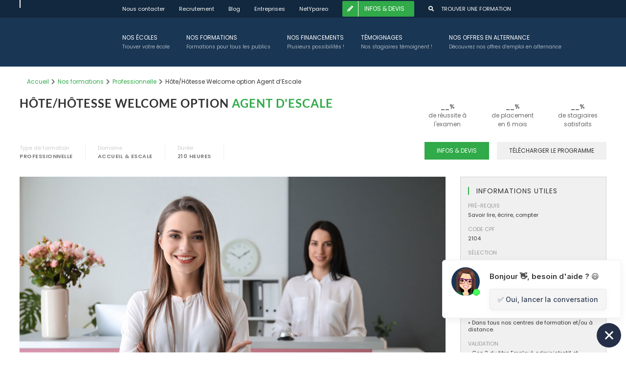

--- FILE ---
content_type: text/html; charset=UTF-8
request_url: https://camasformation.fr/nos-formations/accueil-escale/hote-welcome/
body_size: 30926
content:
<!DOCTYPE html>
<html class="avada-html-layout-wide avada-html-header-position-top" dir="ltr" lang="fr-FR" prefix="og: https://ogp.me/ns#" prefix="og: http://ogp.me/ns# fb: http://ogp.me/ns/fb#">
<head>
	<meta http-equiv="X-UA-Compatible" content="IE=edge" />
	<meta http-equiv="Content-Type" content="text/html; charset=utf-8"/>
	<meta name="viewport" content="width=device-width, initial-scale=1" />
	
		<!-- All in One SEO 4.5.4 - aioseo.com -->
		<meta name="description" content="L’agent de voyage est l’organisateur de vacances paradisiaques pour clients pressés. Fortement concurrencé par Internet, c’est sa capacité à donner des conseils judicieux qui constitue sa valeur ajoutée" />
		<meta name="robots" content="max-image-preview:large" />
		<link rel="canonical" href="https://camasformation.fr/nos-formations/accueil-escale/hote-welcome/" />
		<meta name="generator" content="All in One SEO (AIOSEO) 4.5.4" />
		<meta property="og:locale" content="fr_FR" />
		<meta property="og:site_name" content="Camas Formation -" />
		<meta property="og:type" content="article" />
		<meta property="og:title" content="Hôte/Hôtesse Welcome option Agent d’Escale - Camas Formation" />
		<meta property="og:description" content="L’agent de voyage est l’organisateur de vacances paradisiaques pour clients pressés. Fortement concurrencé par Internet, c’est sa capacité à donner des conseils judicieux qui constitue sa valeur ajoutée" />
		<meta property="og:url" content="https://camasformation.fr/nos-formations/accueil-escale/hote-welcome/" />
		<meta property="article:published_time" content="2020-10-01T15:32:43+00:00" />
		<meta property="article:modified_time" content="2022-01-17T13:05:58+00:00" />
		<meta name="twitter:card" content="summary_large_image" />
		<meta name="twitter:title" content="Hôte/Hôtesse Welcome option Agent d’Escale - Camas Formation" />
		<meta name="twitter:description" content="L’agent de voyage est l’organisateur de vacances paradisiaques pour clients pressés. Fortement concurrencé par Internet, c’est sa capacité à donner des conseils judicieux qui constitue sa valeur ajoutée" />
		<script type="application/ld+json" class="aioseo-schema">
			{"@context":"https:\/\/schema.org","@graph":[{"@type":"BreadcrumbList","@id":"https:\/\/camasformation.fr\/nos-formations\/accueil-escale\/hote-welcome\/#breadcrumblist","itemListElement":[{"@type":"ListItem","@id":"https:\/\/camasformation.fr\/#listItem","position":1,"name":"Domicile","item":"https:\/\/camasformation.fr\/","nextItem":"https:\/\/camasformation.fr\/nos-formations\/accueil-escale\/hote-welcome\/#listItem"},{"@type":"ListItem","@id":"https:\/\/camasformation.fr\/nos-formations\/accueil-escale\/hote-welcome\/#listItem","position":2,"name":"H\u00f4te\/H\u00f4tesse Welcome option Agent d'Escale","previousItem":"https:\/\/camasformation.fr\/#listItem"}]},{"@type":"Organization","@id":"https:\/\/camasformation.fr\/#organization","name":"Camas Formation","url":"https:\/\/camasformation.fr\/"},{"@type":"WebPage","@id":"https:\/\/camasformation.fr\/nos-formations\/accueil-escale\/hote-welcome\/#webpage","url":"https:\/\/camasformation.fr\/nos-formations\/accueil-escale\/hote-welcome\/","name":"H\u00f4te\/H\u00f4tesse Welcome option Agent d\u2019Escale - Camas Formation","description":"L\u2019agent de voyage est l\u2019organisateur de vacances paradisiaques pour clients press\u00e9s. Fortement concurrenc\u00e9 par Internet, c\u2019est sa capacit\u00e9 \u00e0 donner des conseils judicieux qui constitue sa valeur ajout\u00e9e","inLanguage":"fr-FR","isPartOf":{"@id":"https:\/\/camasformation.fr\/#website"},"breadcrumb":{"@id":"https:\/\/camasformation.fr\/nos-formations\/accueil-escale\/hote-welcome\/#breadcrumblist"},"image":{"@type":"ImageObject","url":"https:\/\/camasformation.fr\/wp-content\/uploads\/2020\/11\/hote-welcome-thumb-image-e1728312226810.jpg","@id":"https:\/\/camasformation.fr\/nos-formations\/accueil-escale\/hote-welcome\/#mainImage","width":450,"height":282,"caption":"formation-h\u00f4te-welcome"},"primaryImageOfPage":{"@id":"https:\/\/camasformation.fr\/nos-formations\/accueil-escale\/hote-welcome\/#mainImage"},"datePublished":"2020-10-01T17:32:43+02:00","dateModified":"2022-01-17T14:05:58+01:00"},{"@type":"WebSite","@id":"https:\/\/camasformation.fr\/#website","url":"https:\/\/camasformation.fr\/","name":"Camas Formation","inLanguage":"fr-FR","publisher":{"@id":"https:\/\/camasformation.fr\/#organization"}}]}
		</script>
		<!-- All in One SEO -->


<!-- Google Tag Manager for WordPress by gtm4wp.com -->
<script data-cfasync="false" data-pagespeed-no-defer>
	var gtm4wp_datalayer_name = "dataLayer";
	var dataLayer = dataLayer || [];
</script>
<!-- End Google Tag Manager for WordPress by gtm4wp.com -->
	<!-- This site is optimized with the Yoast SEO Premium plugin v17.8 (Yoast SEO v17.8) - https://yoast.com/wordpress/plugins/seo/ -->
	<title>Hôte/Hôtesse Welcome option Agent d’Escale - Camas Formation</title><link rel="preload" as="style" href="https://fonts.googleapis.com/css?family=Roboto%3A100%2C100i%2C300%2C300i%2C400%2C400i%2C500%2C500i%2C700%2C700i%2C900%2C900i%7COswald%3A400%2C300%7COpen%20Sans%3A700%2C400%2C400i%7CRoboto%3A700%2C400%7COpen%20Sans&#038;display=swap" /><link rel="stylesheet" href="https://fonts.googleapis.com/css?family=Roboto%3A100%2C100i%2C300%2C300i%2C400%2C400i%2C500%2C500i%2C700%2C700i%2C900%2C900i%7COswald%3A400%2C300%7COpen%20Sans%3A700%2C400%2C400i%7CRoboto%3A700%2C400%7COpen%20Sans&#038;display=swap" media="print" onload="this.media='all'" /><noscript><link rel="stylesheet" href="https://fonts.googleapis.com/css?family=Roboto%3A100%2C100i%2C300%2C300i%2C400%2C400i%2C500%2C500i%2C700%2C700i%2C900%2C900i%7COswald%3A400%2C300%7COpen%20Sans%3A700%2C400%2C400i%7CRoboto%3A700%2C400%7COpen%20Sans&#038;display=swap" /></noscript>
	<meta name="description" content="Vous voulez devenir agent welcome ? Cette formation &quot;Hôte/Hôtesse Welcome option Agent d&#039;Escale&quot; est faite pour vous. Inscrivez-vous dès aujourd&#039;hui" />
	<link rel="canonical" href="https://camasformation.fr/nos-formations/accueil-escale/hote-welcome/" />
	<meta property="og:locale" content="fr_FR" />
	<meta property="og:type" content="article" />
	<meta property="og:title" content="Hôte/Hôtesse Welcome option Agent d&#039;Escale | Accueil &amp; Escale" />
	<meta property="og:description" content="Vous voulez devenir agent welcome ? Cette formation &quot;Hôte/Hôtesse Welcome option Agent d&#039;Escale&quot; est faite pour vous. Inscrivez-vous dès aujourd&#039;hui" />
	<meta property="og:url" content="https://camasformation.fr/nos-formations/accueil-escale/hote-welcome/" />
	<meta property="og:site_name" content="Camas Formation" />
	<meta property="article:publisher" content="https://www.facebook.com/CamasFormation/" />
	<meta property="article:modified_time" content="2022-01-17T13:05:58+00:00" />
	<meta property="og:image" content="https://camasformation.fr/wp-content/uploads/2020/11/hote-welcome-big-image.jpg" />
	<meta property="og:image:width" content="880" />
	<meta property="og:image:height" content="470" />
	<meta name="twitter:card" content="summary" />
	<meta name="twitter:title" content="Hôte/Hôtesse Welcome option Agent d&#039;Escale" />
	<meta name="twitter:site" content="@camasformation" />
	<meta name="twitter:label1" content="Durée de lecture estimée" />
	<meta name="twitter:data1" content="7 minutes" />
	<script type="application/ld+json" class="yoast-schema-graph">{"@context":"https://schema.org","@graph":[{"@type":"Organization","@id":"https://camasformation.fr/#organization","name":"CAMAS Formation","url":"https://camasformation.fr/","sameAs":["https://www.facebook.com/CamasFormation/","https://www.instagram.com/camas_formation/","https://www.linkedin.com/company/camas-formation/","http://youtube.com/user/Camasformation","https://twitter.com/camasformation"],"logo":{"@type":"ImageObject","@id":"https://camasformation.fr/#logo","inLanguage":"fr-FR","url":"https://camasformation.fr/wp-content/uploads/2017/07/logo-camas-footer-1.jpg","contentUrl":"https://camasformation.fr/wp-content/uploads/2017/07/logo-camas-footer-1.jpg","width":102,"height":102,"caption":"CAMAS Formation"},"image":{"@id":"https://camasformation.fr/#logo"}},{"@type":"WebSite","@id":"https://camasformation.fr/#website","url":"https://camasformation.fr/","name":"Camas Formation","description":"","publisher":{"@id":"https://camasformation.fr/#organization"},"potentialAction":[{"@type":"SearchAction","target":{"@type":"EntryPoint","urlTemplate":"https://camasformation.fr/?s={search_term_string}"},"query-input":"required name=search_term_string"}],"inLanguage":"fr-FR"},{"@type":"ImageObject","@id":"https://camasformation.fr/nos-formations/accueil-escale/hote-welcome/#primaryimage","inLanguage":"fr-FR","url":"https://camasformation.fr/wp-content/uploads/2020/11/hote-welcome-big-image.jpg","contentUrl":"https://camasformation.fr/wp-content/uploads/2020/11/hote-welcome-big-image.jpg","width":880,"height":470,"caption":"formation-h\u00f4te-welcome"},{"@type":"WebPage","@id":"https://camasformation.fr/nos-formations/accueil-escale/hote-welcome/#webpage","url":"https://camasformation.fr/nos-formations/accueil-escale/hote-welcome/","name":"H\u00f4te/H\u00f4tesse Welcome option Agent d'Escale - Camas Formation","isPartOf":{"@id":"https://camasformation.fr/#website"},"primaryImageOfPage":{"@id":"https://camasformation.fr/nos-formations/accueil-escale/hote-welcome/#primaryimage"},"datePublished":"2020-10-01T15:32:43+00:00","dateModified":"2022-01-17T13:05:58+00:00","description":"Vous voulez devenir agent welcome ? Cette formation \"H\u00f4te/H\u00f4tesse Welcome option Agent d'Escale\" est faite pour vous. Inscrivez-vous d\u00e8s aujourd'hui","breadcrumb":{"@id":"https://camasformation.fr/nos-formations/accueil-escale/hote-welcome/#breadcrumb"},"inLanguage":"fr-FR","potentialAction":[{"@type":"ReadAction","target":["https://camasformation.fr/nos-formations/accueil-escale/hote-welcome/"]}]},{"@type":"BreadcrumbList","@id":"https://camasformation.fr/nos-formations/accueil-escale/hote-welcome/#breadcrumb","itemListElement":[{"@type":"ListItem","position":1,"name":"Accueil","item":"https://camasformation.fr/"},{"@type":"ListItem","position":2,"name":"Cours","item":"https://camasformation.fr/nos-formations/"},{"@type":"ListItem","position":3,"name":"H\u00f4te/H\u00f4tesse Welcome option Agent d&#8217;Escale"}]}]}</script>
	<!-- / Yoast SEO Premium plugin. -->


<link rel='dns-prefetch' href='//fonts.googleapis.com' />
<link rel='dns-prefetch' href='//netdna.bootstrapcdn.com' />
<link href='https://fonts.gstatic.com' crossorigin rel='preconnect' />
<link rel="alternate" type="application/rss+xml" title="Camas Formation &raquo; Flux" href="https://camasformation.fr/feed/" />
<link rel="alternate" type="application/rss+xml" title="Camas Formation &raquo; Flux des commentaires" href="https://camasformation.fr/comments/feed/" />
					<link rel="shortcut icon" href="https://camasformation.fr/wp-content/uploads/2021/12/Apave-Filiale-Camas-64.png" type="image/x-icon" />
		
					<!-- For iPhone -->
			<link rel="apple-touch-icon" href="https://camasformation.fr/wp-content/uploads/2021/12/Apave-Filiale-Camas-120.png">
		
					<!-- For iPhone Retina display -->
			<link rel="apple-touch-icon" sizes="180x180" href="https://camasformation.fr/wp-content/uploads/2021/12/Apave-Filiale-Camas-180.png">
		
					<!-- For iPad -->
			<link rel="apple-touch-icon" sizes="152x152" href="https://camasformation.fr/wp-content/uploads/2021/12/Apave-Filiale-Camas-152.png">
		
					<!-- For iPad Retina display -->
			<link rel="apple-touch-icon" sizes="167x167" href="https://camasformation.fr/wp-content/uploads/2021/12/Apave-Filiale-Camas-167.png">
		
		
		<meta property="og:title" content="Hôte/Hôtesse Welcome option Agent d&#039;Escale"/>
		<meta property="og:type" content="article"/>
		<meta property="og:url" content="https://camasformation.fr/nos-formations/accueil-escale/hote-welcome/"/>
		<meta property="og:site_name" content="Camas Formation"/>
		<meta property="og:description" content="Hôte/Hôtesse Welcome option Agent d&#039;escale  
__%
de réussite à l&#039;examen  
__%
de placement
en 6 mois  
__%
de stagiaires satisfaits      


Type de formation
PROFESSIONNELLE


Domaine
ACCUEIL &amp; ESCALE


Durée
210 HEURES

  INFOS &amp; DEVIS  TÉLÉCHARGER LE PROGRAMME"/>

									<meta property="og:image" content="https://camasformation.fr/wp-content/uploads/2020/11/hote-welcome-thumb-image-e1728312226810.jpg"/>
									<!-- This site uses the Google Analytics by MonsterInsights plugin v9.10.0 - Using Analytics tracking - https://www.monsterinsights.com/ -->
							<script src="//www.googletagmanager.com/gtag/js?id=G-PQB65WJPWS"  data-cfasync="false" data-wpfc-render="false" type="text/javascript" async></script>
			<script data-cfasync="false" data-wpfc-render="false" type="text/javascript">
				var mi_version = '9.10.0';
				var mi_track_user = true;
				var mi_no_track_reason = '';
								var MonsterInsightsDefaultLocations = {"page_location":"https:\/\/camasformation.fr\/nos-formations\/accueil-escale\/hote-welcome\/"};
								if ( typeof MonsterInsightsPrivacyGuardFilter === 'function' ) {
					var MonsterInsightsLocations = (typeof MonsterInsightsExcludeQuery === 'object') ? MonsterInsightsPrivacyGuardFilter( MonsterInsightsExcludeQuery ) : MonsterInsightsPrivacyGuardFilter( MonsterInsightsDefaultLocations );
				} else {
					var MonsterInsightsLocations = (typeof MonsterInsightsExcludeQuery === 'object') ? MonsterInsightsExcludeQuery : MonsterInsightsDefaultLocations;
				}

								var disableStrs = [
										'ga-disable-G-PQB65WJPWS',
									];

				/* Function to detect opted out users */
				function __gtagTrackerIsOptedOut() {
					for (var index = 0; index < disableStrs.length; index++) {
						if (document.cookie.indexOf(disableStrs[index] + '=true') > -1) {
							return true;
						}
					}

					return false;
				}

				/* Disable tracking if the opt-out cookie exists. */
				if (__gtagTrackerIsOptedOut()) {
					for (var index = 0; index < disableStrs.length; index++) {
						window[disableStrs[index]] = true;
					}
				}

				/* Opt-out function */
				function __gtagTrackerOptout() {
					for (var index = 0; index < disableStrs.length; index++) {
						document.cookie = disableStrs[index] + '=true; expires=Thu, 31 Dec 2099 23:59:59 UTC; path=/';
						window[disableStrs[index]] = true;
					}
				}

				if ('undefined' === typeof gaOptout) {
					function gaOptout() {
						__gtagTrackerOptout();
					}
				}
								window.dataLayer = window.dataLayer || [];

				window.MonsterInsightsDualTracker = {
					helpers: {},
					trackers: {},
				};
				if (mi_track_user) {
					function __gtagDataLayer() {
						dataLayer.push(arguments);
					}

					function __gtagTracker(type, name, parameters) {
						if (!parameters) {
							parameters = {};
						}

						if (parameters.send_to) {
							__gtagDataLayer.apply(null, arguments);
							return;
						}

						if (type === 'event') {
														parameters.send_to = monsterinsights_frontend.v4_id;
							var hookName = name;
							if (typeof parameters['event_category'] !== 'undefined') {
								hookName = parameters['event_category'] + ':' + name;
							}

							if (typeof MonsterInsightsDualTracker.trackers[hookName] !== 'undefined') {
								MonsterInsightsDualTracker.trackers[hookName](parameters);
							} else {
								__gtagDataLayer('event', name, parameters);
							}
							
						} else {
							__gtagDataLayer.apply(null, arguments);
						}
					}

					__gtagTracker('js', new Date());
					__gtagTracker('set', {
						'developer_id.dZGIzZG': true,
											});
					if ( MonsterInsightsLocations.page_location ) {
						__gtagTracker('set', MonsterInsightsLocations);
					}
										__gtagTracker('config', 'G-PQB65WJPWS', {"forceSSL":"true","link_attribution":"true"} );
										window.gtag = __gtagTracker;										(function () {
						/* https://developers.google.com/analytics/devguides/collection/analyticsjs/ */
						/* ga and __gaTracker compatibility shim. */
						var noopfn = function () {
							return null;
						};
						var newtracker = function () {
							return new Tracker();
						};
						var Tracker = function () {
							return null;
						};
						var p = Tracker.prototype;
						p.get = noopfn;
						p.set = noopfn;
						p.send = function () {
							var args = Array.prototype.slice.call(arguments);
							args.unshift('send');
							__gaTracker.apply(null, args);
						};
						var __gaTracker = function () {
							var len = arguments.length;
							if (len === 0) {
								return;
							}
							var f = arguments[len - 1];
							if (typeof f !== 'object' || f === null || typeof f.hitCallback !== 'function') {
								if ('send' === arguments[0]) {
									var hitConverted, hitObject = false, action;
									if ('event' === arguments[1]) {
										if ('undefined' !== typeof arguments[3]) {
											hitObject = {
												'eventAction': arguments[3],
												'eventCategory': arguments[2],
												'eventLabel': arguments[4],
												'value': arguments[5] ? arguments[5] : 1,
											}
										}
									}
									if ('pageview' === arguments[1]) {
										if ('undefined' !== typeof arguments[2]) {
											hitObject = {
												'eventAction': 'page_view',
												'page_path': arguments[2],
											}
										}
									}
									if (typeof arguments[2] === 'object') {
										hitObject = arguments[2];
									}
									if (typeof arguments[5] === 'object') {
										Object.assign(hitObject, arguments[5]);
									}
									if ('undefined' !== typeof arguments[1].hitType) {
										hitObject = arguments[1];
										if ('pageview' === hitObject.hitType) {
											hitObject.eventAction = 'page_view';
										}
									}
									if (hitObject) {
										action = 'timing' === arguments[1].hitType ? 'timing_complete' : hitObject.eventAction;
										hitConverted = mapArgs(hitObject);
										__gtagTracker('event', action, hitConverted);
									}
								}
								return;
							}

							function mapArgs(args) {
								var arg, hit = {};
								var gaMap = {
									'eventCategory': 'event_category',
									'eventAction': 'event_action',
									'eventLabel': 'event_label',
									'eventValue': 'event_value',
									'nonInteraction': 'non_interaction',
									'timingCategory': 'event_category',
									'timingVar': 'name',
									'timingValue': 'value',
									'timingLabel': 'event_label',
									'page': 'page_path',
									'location': 'page_location',
									'title': 'page_title',
									'referrer' : 'page_referrer',
								};
								for (arg in args) {
																		if (!(!args.hasOwnProperty(arg) || !gaMap.hasOwnProperty(arg))) {
										hit[gaMap[arg]] = args[arg];
									} else {
										hit[arg] = args[arg];
									}
								}
								return hit;
							}

							try {
								f.hitCallback();
							} catch (ex) {
							}
						};
						__gaTracker.create = newtracker;
						__gaTracker.getByName = newtracker;
						__gaTracker.getAll = function () {
							return [];
						};
						__gaTracker.remove = noopfn;
						__gaTracker.loaded = true;
						window['__gaTracker'] = __gaTracker;
					})();
									} else {
										console.log("");
					(function () {
						function __gtagTracker() {
							return null;
						}

						window['__gtagTracker'] = __gtagTracker;
						window['gtag'] = __gtagTracker;
					})();
									}
			</script>
							<!-- / Google Analytics by MonsterInsights -->
		<link rel='stylesheet' id='wp-components-css'  href='https://camasformation.fr/wp-includes/css/dist/components/style.min.css?ver=5.8.9' type='text/css' media='all' />
<link rel='stylesheet' id='wp-block-editor-css'  href='https://camasformation.fr/wp-includes/css/dist/block-editor/style.min.css?ver=5.8.9' type='text/css' media='all' />
<link rel='stylesheet' id='wp-nux-css'  href='https://camasformation.fr/wp-includes/css/dist/nux/style.min.css?ver=5.8.9' type='text/css' media='all' />
<link rel='stylesheet' id='wp-reusable-blocks-css'  href='https://camasformation.fr/wp-includes/css/dist/reusable-blocks/style.min.css?ver=5.8.9' type='text/css' media='all' />
<link rel='stylesheet' id='wp-editor-css'  href='https://camasformation.fr/wp-includes/css/dist/editor/style.min.css?ver=5.8.9' type='text/css' media='all' />
<link rel='stylesheet' id='sjb_shortcode_block-cgb-style-css-css'  href='https://camasformation.fr/wp-content/plugins/simple-job-board/sjb-block/dist/blocks.style.build.css' type='text/css' media='all' />
<link rel='stylesheet' id='simple-job-board-email-attachment-css'  href='https://camasformation.fr/wp-content/plugins/simple-job-board-email-attachment/public/css/simple-job-board-email-attachment-public.css?ver=1.2.2' type='text/css' media='all' />

<link data-minify="1" rel='stylesheet' id='sjb-fontawesome-css'  href='https://camasformation.fr/wp-content/cache/min/1/wp-content/plugins/simple-job-board/includes/css/font-awesome.min.css?ver=1759380041' type='text/css' media='all' />
<link data-minify="1" rel='stylesheet' id='simple-job-board-jquery-ui-css'  href='https://camasformation.fr/wp-content/cache/min/1/wp-content/plugins/simple-job-board/public/css/jquery-ui.css?ver=1759380041' type='text/css' media='all' />
<link data-minify="1" rel='stylesheet' id='simple-job-board-frontend-css'  href='https://camasformation.fr/wp-content/cache/min/1/wp-content/plugins/simple-job-board/public/css/simple-job-board-public.css?ver=1759380041' type='text/css' media='all' />
<link rel='stylesheet' id='sjb-category-base-hiring-css'  href='https://camasformation.fr/wp-content/plugins/sjb-category-base-hiring/public/css/sjb-category-base-hiring-public.css?ver=1.0.0' type='text/css' media='all' />
<link rel='stylesheet' id='sjb-location-base-hiring-css'  href='https://camasformation.fr/wp-content/plugins/sjb-location-base-hiring/public/css/sjb-location-base-hiring-public.css?ver=1.0.0' type='text/css' media='all' />
<link rel='stylesheet' id='js-autocomplete-style-css'  href='https://camasformation.fr/wp-content/plugins/wp-advanced-search/css/jquery.autocomplete.min.css?ver=1.0' type='text/css' media='all' />
<link data-minify="1" rel='stylesheet' id='wpfcrf-template-style-css'  href='https://camasformation.fr/wp-content/cache/min/1/wp-content/plugins/wp-filter-combine-rss-feeds/inc/templates/wpfcrf-dark-1.css?ver=1759380041' type='text/css' media='all' />
<link data-minify="1" rel='stylesheet' id='testimonial-rotator-style-css'  href='https://camasformation.fr/wp-content/cache/min/1/wp-content/plugins/testimonial-rotator/testimonial-rotator-style.css?ver=1759380041' type='text/css' media='all' />
<link data-minify="1" rel='stylesheet' id='font-awesome-css'  href='https://camasformation.fr/wp-content/cache/min/1/font-awesome/latest/css/font-awesome.min.css?ver=1759380041' type='text/css' media='all' />
<!--[if IE]>
<link rel='stylesheet' id='avada-IE-css'  href='https://camasformation.fr/wp-content/themes/Avada/assets/css/dynamic/ie.min.css?ver=7.3.1' type='text/css' media='all' />
<style id='avada-IE-inline-css' type='text/css'>
.avada-select-parent .select-arrow{background-color:#ffffff}
.select-arrow{background-color:#ffffff}
</style>
<![endif]-->
<link data-minify="1" rel='stylesheet' id='wpdreams-asl-basic-css'  href='https://camasformation.fr/wp-content/cache/min/1/wp-content/plugins/ajax-search-lite/css/style.basic.css?ver=1759380041' type='text/css' media='all' />
<link data-minify="1" rel='stylesheet' id='wpdreams-ajaxsearchlite-css'  href='https://camasformation.fr/wp-content/cache/min/1/wp-content/plugins/ajax-search-lite/css/style-simple-blue.css?ver=1759380041' type='text/css' media='all' />

<link data-minify="1" rel='stylesheet' id='evcal_cal_default-css'  href='https://camasformation.fr/wp-content/cache/min/1/wp-content/plugins/eventON/assets/css/eventon_styles.css?ver=1759380041' type='text/css' media='all' />
<link data-minify="1" rel='stylesheet' id='evo_font_icons-css'  href='https://camasformation.fr/wp-content/cache/min/1/wp-content/plugins/eventON/assets/fonts/font-awesome.css?ver=1759380041' type='text/css' media='all' />
<link data-minify="1" rel='stylesheet' id='eventon_dynamic_styles-css'  href='https://camasformation.fr/wp-content/cache/min/1/wp-content/plugins/eventON/assets/css/eventon_dynamic_styles.css?ver=1759380041' type='text/css' media='all' />
<link data-minify="1" rel='stylesheet' id='fusion-dynamic-css-css'  href='https://camasformation.fr/wp-content/cache/min/1/wp-content/uploads/fusion-styles/787e5703fca7ac9a3ee97153d0a13879.min.css?ver=1759380119' type='text/css' media='all' />
<link data-minify="1" rel='stylesheet' id='child-style-css'  href='https://camasformation.fr/wp-content/cache/min/1/wp-content/themes/camas-Child-Theme/style.css?ver=1759380040' type='text/css' media='all' />
<link rel='stylesheet' id='avada-max-1c-css'  href='https://camasformation.fr/wp-content/themes/Avada/assets/css/media/max-1c.min.css?ver=7.3.1' type='text/css' media='only screen and (max-width: 642px)' />
<link rel='stylesheet' id='avada-max-2c-css'  href='https://camasformation.fr/wp-content/themes/Avada/assets/css/media/max-2c.min.css?ver=7.3.1' type='text/css' media='only screen and (max-width: 715px)' />
<link rel='stylesheet' id='avada-min-2c-max-3c-css'  href='https://camasformation.fr/wp-content/themes/Avada/assets/css/media/min-2c-max-3c.min.css?ver=7.3.1' type='text/css' media='only screen and (min-width: 715px) and (max-width: 788px)' />
<link rel='stylesheet' id='avada-min-3c-max-4c-css'  href='https://camasformation.fr/wp-content/themes/Avada/assets/css/media/min-3c-max-4c.min.css?ver=7.3.1' type='text/css' media='only screen and (min-width: 788px) and (max-width: 861px)' />
<link rel='stylesheet' id='avada-min-4c-max-5c-css'  href='https://camasformation.fr/wp-content/themes/Avada/assets/css/media/min-4c-max-5c.min.css?ver=7.3.1' type='text/css' media='only screen and (min-width: 861px) and (max-width: 934px)' />
<link rel='stylesheet' id='avada-min-5c-max-6c-css'  href='https://camasformation.fr/wp-content/themes/Avada/assets/css/media/min-5c-max-6c.min.css?ver=7.3.1' type='text/css' media='only screen and (min-width: 934px) and (max-width: 1007px)' />
<link rel='stylesheet' id='avada-min-shbp-css'  href='https://camasformation.fr/wp-content/themes/Avada/assets/css/media/min-shbp.min.css?ver=7.3.1' type='text/css' media='only screen and (min-width: 1008px)' />
<link rel='stylesheet' id='avada-min-shbp-header-legacy-css'  href='https://camasformation.fr/wp-content/themes/Avada/assets/css/media/min-shbp-header-legacy.min.css?ver=7.3.1' type='text/css' media='only screen and (min-width: 1008px)' />
<link rel='stylesheet' id='avada-max-shbp-css'  href='https://camasformation.fr/wp-content/themes/Avada/assets/css/media/max-shbp.min.css?ver=7.3.1' type='text/css' media='only screen and (max-width: 1007px)' />
<link rel='stylesheet' id='avada-max-shbp-header-legacy-css'  href='https://camasformation.fr/wp-content/themes/Avada/assets/css/media/max-shbp-header-legacy.min.css?ver=7.3.1' type='text/css' media='only screen and (max-width: 1007px)' />
<link rel='stylesheet' id='avada-max-sh-shbp-css'  href='https://camasformation.fr/wp-content/themes/Avada/assets/css/media/max-sh-shbp.min.css?ver=7.3.1' type='text/css' media='only screen and (max-width: 1007px)' />
<link rel='stylesheet' id='avada-max-sh-shbp-header-legacy-css'  href='https://camasformation.fr/wp-content/themes/Avada/assets/css/media/max-sh-shbp-header-legacy.min.css?ver=7.3.1' type='text/css' media='only screen and (max-width: 1007px)' />
<link rel='stylesheet' id='avada-min-768-max-1024-p-css'  href='https://camasformation.fr/wp-content/themes/Avada/assets/css/media/min-768-max-1024-p.min.css?ver=7.3.1' type='text/css' media='only screen and (min-device-width: 768px) and (max-device-width: 1024px) and (orientation: portrait)' />
<link rel='stylesheet' id='avada-min-768-max-1024-p-header-legacy-css'  href='https://camasformation.fr/wp-content/themes/Avada/assets/css/media/min-768-max-1024-p-header-legacy.min.css?ver=7.3.1' type='text/css' media='only screen and (min-device-width: 768px) and (max-device-width: 1024px) and (orientation: portrait)' />
<link rel='stylesheet' id='avada-min-768-max-1024-l-css'  href='https://camasformation.fr/wp-content/themes/Avada/assets/css/media/min-768-max-1024-l.min.css?ver=7.3.1' type='text/css' media='only screen and (min-device-width: 768px) and (max-device-width: 1024px) and (orientation: landscape)' />
<link rel='stylesheet' id='avada-min-768-max-1024-l-header-legacy-css'  href='https://camasformation.fr/wp-content/themes/Avada/assets/css/media/min-768-max-1024-l-header-legacy.min.css?ver=7.3.1' type='text/css' media='only screen and (min-device-width: 768px) and (max-device-width: 1024px) and (orientation: landscape)' />
<link rel='stylesheet' id='avada-max-sh-cbp-css'  href='https://camasformation.fr/wp-content/themes/Avada/assets/css/media/max-sh-cbp.min.css?ver=7.3.1' type='text/css' media='only screen and (max-width: 1007px)' />
<link rel='stylesheet' id='avada-max-sh-sbp-css'  href='https://camasformation.fr/wp-content/themes/Avada/assets/css/media/max-sh-sbp.min.css?ver=7.3.1' type='text/css' media='only screen and (max-width: 800px)' />
<link rel='stylesheet' id='avada-max-sh-640-css'  href='https://camasformation.fr/wp-content/themes/Avada/assets/css/media/max-sh-640.min.css?ver=7.3.1' type='text/css' media='only screen and (max-width: 640px)' />
<link rel='stylesheet' id='avada-max-shbp-18-css'  href='https://camasformation.fr/wp-content/themes/Avada/assets/css/media/max-shbp-18.min.css?ver=7.3.1' type='text/css' media='only screen and (max-width: 989px)' />
<link rel='stylesheet' id='avada-max-shbp-32-css'  href='https://camasformation.fr/wp-content/themes/Avada/assets/css/media/max-shbp-32.min.css?ver=7.3.1' type='text/css' media='only screen and (max-width: 975px)' />
<link rel='stylesheet' id='avada-min-sh-cbp-css'  href='https://camasformation.fr/wp-content/themes/Avada/assets/css/media/min-sh-cbp.min.css?ver=7.3.1' type='text/css' media='only screen and (min-width: 1007px)' />
<link rel='stylesheet' id='avada-max-640-css'  href='https://camasformation.fr/wp-content/themes/Avada/assets/css/media/max-640.min.css?ver=7.3.1' type='text/css' media='only screen and (max-device-width: 640px)' />
<link rel='stylesheet' id='avada-max-main-css'  href='https://camasformation.fr/wp-content/themes/Avada/assets/css/media/max-main.min.css?ver=7.3.1' type='text/css' media='only screen and (max-width: 1007px)' />
<link rel='stylesheet' id='avada-max-cbp-css'  href='https://camasformation.fr/wp-content/themes/Avada/assets/css/media/max-cbp.min.css?ver=7.3.1' type='text/css' media='only screen and (max-width: 1007px)' />
<link rel='stylesheet' id='avada-max-640-gravity-css'  href='https://camasformation.fr/wp-content/themes/Avada/assets/css/media/max-640-gravity.min.css?ver=7.3.1' type='text/css' media='only screen and (max-device-width: 640px)' />
<link rel='stylesheet' id='avada-max-sh-cbp-gravity-css'  href='https://camasformation.fr/wp-content/themes/Avada/assets/css/media/max-sh-cbp-gravity.min.css?ver=7.3.1' type='text/css' media='only screen and (max-width: 1007px)' />
<link rel='stylesheet' id='avada-min-768-max-1024-p-social-sharing-css'  href='https://camasformation.fr/wp-content/themes/Avada/assets/css/media/min-768-max-1024-p-social-sharing.min.css?ver=7.3.1' type='text/css' media='only screen and (min-device-width: 768px) and (max-device-width: 1024px) and (orientation: portrait)' />
<link rel='stylesheet' id='avada-max-sh-640-social-sharing-css'  href='https://camasformation.fr/wp-content/themes/Avada/assets/css/media/max-sh-640-social-sharing.min.css?ver=7.3.1' type='text/css' media='only screen and (max-width: 640px)' />
<link rel='stylesheet' id='avada-max-640-social-sharing-css'  href='https://camasformation.fr/wp-content/themes/Avada/assets/css/media/max-640-social-sharing.min.css?ver=7.3.1' type='text/css' media='only screen and (max-device-width: 640px)' />
<link rel='stylesheet' id='avada-max-sh-cbp-social-sharing-css'  href='https://camasformation.fr/wp-content/themes/Avada/assets/css/media/max-sh-cbp-social-sharing.min.css?ver=7.3.1' type='text/css' media='only screen and (max-width: 1007px)' />
<link rel='stylesheet' id='fb-max-sh-cbp-css'  href='https://camasformation.fr/wp-content/plugins/fusion-builder/assets/css/media/max-sh-cbp.min.css?ver=3.3.1' type='text/css' media='only screen and (max-width: 1007px)' />
<link rel='stylesheet' id='fb-min-768-max-1024-p-css'  href='https://camasformation.fr/wp-content/plugins/fusion-builder/assets/css/media/min-768-max-1024-p.min.css?ver=3.3.1' type='text/css' media='only screen and (min-device-width: 768px) and (max-device-width: 1024px) and (orientation: portrait)' />
<link rel='stylesheet' id='fb-max-640-css'  href='https://camasformation.fr/wp-content/plugins/fusion-builder/assets/css/media/max-640.min.css?ver=3.3.1' type='text/css' media='only screen and (max-device-width: 640px)' />
<link data-minify="1" rel='stylesheet' id='fb-max-1c-css'  href='https://camasformation.fr/wp-content/cache/min/1/wp-content/plugins/fusion-builder/assets/css/media/max-1c.css?ver=1759380040' type='text/css' media='only screen and (max-width: 642px)' />
<link data-minify="1" rel='stylesheet' id='fb-max-2c-css'  href='https://camasformation.fr/wp-content/cache/min/1/wp-content/plugins/fusion-builder/assets/css/media/max-2c.css?ver=1759380040' type='text/css' media='only screen and (max-width: 715px)' />
<link data-minify="1" rel='stylesheet' id='fb-min-2c-max-3c-css'  href='https://camasformation.fr/wp-content/cache/min/1/wp-content/plugins/fusion-builder/assets/css/media/min-2c-max-3c.css?ver=1759380040' type='text/css' media='only screen and (min-width: 715px) and (max-width: 788px)' />
<link data-minify="1" rel='stylesheet' id='fb-min-3c-max-4c-css'  href='https://camasformation.fr/wp-content/cache/min/1/wp-content/plugins/fusion-builder/assets/css/media/min-3c-max-4c.css?ver=1759380040' type='text/css' media='only screen and (min-width: 788px) and (max-width: 861px)' />
<link data-minify="1" rel='stylesheet' id='fb-min-4c-max-5c-css'  href='https://camasformation.fr/wp-content/cache/min/1/wp-content/plugins/fusion-builder/assets/css/media/min-4c-max-5c.css?ver=1759380040' type='text/css' media='only screen and (min-width: 861px) and (max-width: 934px)' />
<link data-minify="1" rel='stylesheet' id='fb-min-5c-max-6c-css'  href='https://camasformation.fr/wp-content/cache/min/1/wp-content/plugins/fusion-builder/assets/css/media/min-5c-max-6c.css?ver=1759380040' type='text/css' media='only screen and (min-width: 934px) and (max-width: 1007px)' />
<link data-minify="1" rel='stylesheet' id='lp-font-awesome-5-css'  href='https://camasformation.fr/wp-content/cache/min/1/wp-content/plugins/learnpress/assets/src/css/vendor/font-awesome-5.min.css?ver=1759380040' type='text/css' media='all' />
<link rel='stylesheet' id='lp-bundle-css'  href='https://camasformation.fr/wp-content/plugins/learnpress/assets/css/bundle.min.css?ver=691c318b97697' type='text/css' media='all' />
<link data-minify="1" rel='stylesheet' id='learnpress-css'  href='https://camasformation.fr/wp-content/cache/min/1/wp-content/plugins/learnpress/assets/css/learnpress.css?ver=1759380040' type='text/css' media='all' />
<link data-minify="1" rel='stylesheet' id='learnpress-widgets-css'  href='https://camasformation.fr/wp-content/cache/min/1/wp-content/plugins/learnpress/assets/css/widgets.css?ver=1759380040' type='text/css' media='all' />
<link data-minify="1" rel='stylesheet' id='mdtf_pagination-css'  href='https://camasformation.fr/wp-content/cache/min/1/wp-content/plugins/meta-data-filter/ext/mdtf-pagination/tw-pagination.css?ver=1759380040' type='text/css' media='screen' />
<link rel='stylesheet' id='ws-plugin--s2member-css'  href='https://camasformation.fr/wp-content/plugins/s2member/s2member-o.php?ws_plugin__s2member_css=1&#038;qcABC=1&#038;ver=230815-30227697' type='text/css' media='all' />
<script type='text/javascript' src='https://camasformation.fr/wp-includes/js/jquery/jquery.min.js?ver=3.6.0' id='jquery-core-js'></script>











<script type='text/javascript' src='https://camasformation.fr/wp-includes/js/dist/vendor/wp-polyfill.min.js?ver=3.15.0' id='wp-polyfill-js'></script>

<script type='text/javascript' src='https://camasformation.fr/wp-includes/js/dist/hooks.min.js?ver=a7edae857aab69d69fa10d5aef23a5de' id='wp-hooks-js'></script>
<script type='text/javascript' src='https://camasformation.fr/wp-includes/js/dist/i18n.min.js?ver=5f1269854226b4dd90450db411a12b79' id='wp-i18n-js'></script>

<script type='text/javascript' id='wp-a11y-js-translations'>
( function( domain, translations ) {
	var localeData = translations.locale_data[ domain ] || translations.locale_data.messages;
	localeData[""].domain = domain;
	wp.i18n.setLocaleData( localeData, domain );
} )( "default", {"translation-revision-date":"2022-10-31 12:56:43+0000","generator":"GlotPress\/4.0.1","domain":"messages","locale_data":{"messages":{"":{"domain":"messages","plural-forms":"nplurals=2; plural=n > 1;","lang":"fr"},"Notifications":["Notifications"]}},"comment":{"reference":"wp-includes\/js\/dist\/a11y.js"}} );
</script>








<script type='text/javascript' id='utils-js-extra'>
/* <![CDATA[ */
var userSettings = {"url":"\/","uid":"0","time":"1763455372","secure":"1"};
/* ]]> */
</script>

<script type='text/javascript' id='lp-global-js-extra'>
/* <![CDATA[ */
var lpGlobalSettings = {"url":"https:\/\/camasformation.fr\/nos-formations\/accueil-escale\/hote-welcome\/","siteurl":"https:\/\/camasformation.fr","ajax":"https:\/\/camasformation.fr\/wp-admin\/admin-ajax.php","courses_url":"https:\/\/camasformation.fr\/nos-formations\/","post_id":27080,"user_id":0,"theme":"camas-Child-Theme","localize":{"button_ok":"OK","button_cancel":"Annuler","button_yes":"Oui","button_no":"Non"},"lp_rest_url":"https:\/\/camasformation.fr\/wp-json\/","nonce":"f1bcb4f968","option_enable_popup_confirm_finish":"yes"};
/* ]]> */
</script>


<link rel="https://api.w.org/" href="https://camasformation.fr/wp-json/" /><link rel="alternate" type="application/json" href="https://camasformation.fr/wp-json/wp/v2/lp_course/27080" /><link rel="EditURI" type="application/rsd+xml" title="RSD" href="https://camasformation.fr/xmlrpc.php?rsd" />
<link rel="wlwmanifest" type="application/wlwmanifest+xml" href="https://camasformation.fr/wp-includes/wlwmanifest.xml" /> 
<meta name="generator" content="WordPress 5.8.9" />
<link rel='shortlink' href='https://camasformation.fr/?p=27080' />
<link rel="alternate" type="application/json+oembed" href="https://camasformation.fr/wp-json/oembed/1.0/embed?url=https%3A%2F%2Fcamasformation.fr%2Fnos-formations%2Faccueil-escale%2Fhote-welcome%2F" />
<link rel="alternate" type="text/xml+oembed" href="https://camasformation.fr/wp-json/oembed/1.0/embed?url=https%3A%2F%2Fcamasformation.fr%2Fnos-formations%2Faccueil-escale%2Fhote-welcome%2F&#038;format=xml" />

		<style id="learn-press-custom-css">
			:root {
				--lp-primary-color: #ffb606;
				--lp-secondary-color: #442e66;
			}
		</style>

		
            <style type="text/css">
                
            /* SJB Fonts */
                                .sjb-page {
                        font-family: "Roboto", sans-serif;
                    }
            
                /* Job Filters Background Color */
                .sjb-page .sjb-filters
                {
                    background-color: #f2f2f2;
                }
                                                    
                /* Listing & Detail Page Title Color */
                .sjb-page .list-data .v1 .job-info h4 a , 
                .sjb-page .list-data .v2 .job-info h4 a              
                {
                    color: #193654;
                }                
                                                    
                /* Job Detail Page Headings */
                .sjb-page .sjb-detail .list-data .v1 h3,
                .sjb-page .sjb-detail .list-data .v2 h3,
                .sjb-page .sjb-detail .list-data ul li::before,
                .sjb-page .sjb-detail .list-data .v1 .job-detail h3,
                .sjb-page .sjb-detail .list-data .v2 .job-detail h3,
                .sjb-page .sjb-archive-page .job-title,
                .sjb-page .job-features h3
                {
                    color: #193654; 
                }
                                                    
                /* Fontawesome Icon Color */
                .sjb-page .list-data .v1 .job-type i,
                .sjb-page .list-data .v1 .job-location i,
                .sjb-page .list-data .v1 .job-date i,
                .sjb-page .list-data .v2 .job-type i,
                .sjb-page .list-data .v2 .job-location i,
                .sjb-page .list-data .v2 .job-date i,
                .sjb-page .sjb-detail .list-data .v2 .job-features .sjb-title-value h4 i,
                .sjb-listing .list-data .v2 .job-features .sjb-title-value h4 i
                {
                    color: #2888bd;
                }

                /* Fontawesome Text Color */
                .sjb-page .list-data .v1 .job-type,
                .sjb-page .list-data .v1 .job-location,
                .sjb-page .list-data .v1 .job-date,
                .sjb-page .list-data .v2 .job-type,
                .sjb-page .list-data .v2 .job-location,
                .sjb-page .list-data .v2 .job-date
                {
                    color: #193654;
                }
                                                    
                /* Job Filters-> All Buttons Background Color */
                .sjb-page .btn-primary,
                .sjb-page .btn-primary:hover,
                .sjb-page .btn-primary:active:hover,
                .sjb-page .btn-primary:active:focus,
                .sjb-page .sjb-detail .jobpost-form .file div,                
                .sjb-page .sjb-detail .jobpost-form .file:hover div
                {
                    background-color: #2888bd !important;
                    color: #ffffff !important;
                }
                
                .sjb-page .sjb-listing a.sjb_view_more_btn,
                .sjb-page .sjb-listing a.sjb_view_less_btn
                {
                    
                    color: #2888bd !important;
                }

                /* Pagination Text Color */
                /* Pagination Background Color */                
                .sjb-page .pagination li.list-item span.current,
                .sjb-page .pagination li.list-item a:hover, 
                .sjb-page .pagination li.list-item span.current:hover
                {
                    background: #193654;
                    border-color: #193654;                    
                    color: #fff;
                }
                                                    
            </style>        
            
<!-- Google Tag Manager for WordPress by gtm4wp.com -->
<!-- GTM Container placement set to manual -->
<script data-cfasync="false" data-pagespeed-no-defer>
	var dataLayer_content = {"pagePostType":"lp_course","pagePostType2":"single-lp_course","pagePostAuthor":"Service Communication"};
	dataLayer.push( dataLayer_content );
</script>
<script data-cfasync="false">
(function(w,d,s,l,i){w[l]=w[l]||[];w[l].push({'gtm.start':
new Date().getTime(),event:'gtm.js'});var f=d.getElementsByTagName(s)[0],
j=d.createElement(s),dl=l!='dataLayer'?'&l='+l:'';j.async=true;j.src=
'//www.googletagmanager.com/gtm.js?id='+i+dl;f.parentNode.insertBefore(j,f);
})(window,document,'script','dataLayer','GTM-5WM8MHQ');
</script>
<!-- End Google Tag Manager -->
<!-- End Google Tag Manager for WordPress by gtm4wp.com -->
        <script type="text/javascript">
            var jQueryMigrateHelperHasSentDowngrade = false;

			window.onerror = function( msg, url, line, col, error ) {
				// Break out early, do not processing if a downgrade reqeust was already sent.
				if ( jQueryMigrateHelperHasSentDowngrade ) {
					return true;
                }

				var xhr = new XMLHttpRequest();
				var nonce = '655fa771c4';
				var jQueryFunctions = [
					'andSelf',
					'browser',
					'live',
					'boxModel',
					'support.boxModel',
					'size',
					'swap',
					'clean',
					'sub',
                ];
				var match_pattern = /\)\.(.+?) is not a function/;
                var erroredFunction = msg.match( match_pattern );

                // If there was no matching functions, do not try to downgrade.
                if ( null === erroredFunction || typeof erroredFunction !== 'object' || typeof erroredFunction[1] === "undefined" || -1 === jQueryFunctions.indexOf( erroredFunction[1] ) ) {
                    return true;
                }

                // Set that we've now attempted a downgrade request.
                jQueryMigrateHelperHasSentDowngrade = true;

				xhr.open( 'POST', 'https://camasformation.fr/wp-admin/admin-ajax.php' );
				xhr.setRequestHeader( 'Content-Type', 'application/x-www-form-urlencoded' );
				xhr.onload = function () {
					var response,
                        reload = false;

					if ( 200 === xhr.status ) {
                        try {
                        	response = JSON.parse( xhr.response );

                        	reload = response.data.reload;
                        } catch ( e ) {
                        	reload = false;
                        }
                    }

					// Automatically reload the page if a deprecation caused an automatic downgrade, ensure visitors get the best possible experience.
					if ( reload ) {
						location.reload();
                    }
				};

				xhr.send( encodeURI( 'action=jquery-migrate-downgrade-version&_wpnonce=' + nonce ) );

				// Suppress error alerts in older browsers
				return true;
			}
        </script>

		<style type="text/css" id="css-fb-visibility">@media screen and (max-width: 640px){body:not(.fusion-builder-ui-wireframe) .fusion-no-small-visibility{display:none !important;}body:not(.fusion-builder-ui-wireframe) .sm-text-align-center{text-align:center !important;}body:not(.fusion-builder-ui-wireframe) .sm-text-align-left{text-align:left !important;}body:not(.fusion-builder-ui-wireframe) .sm-text-align-right{text-align:right !important;}body:not(.fusion-builder-ui-wireframe) .sm-mx-auto{margin-left:auto !important;margin-right:auto !important;}body:not(.fusion-builder-ui-wireframe) .sm-ml-auto{margin-left:auto !important;}body:not(.fusion-builder-ui-wireframe) .sm-mr-auto{margin-right:auto !important;}body:not(.fusion-builder-ui-wireframe) .fusion-absolute-position-small{position:absolute;top:auto;width:100%;}}@media screen and (min-width: 641px) and (max-width: 1024px){body:not(.fusion-builder-ui-wireframe) .fusion-no-medium-visibility{display:none !important;}body:not(.fusion-builder-ui-wireframe) .md-text-align-center{text-align:center !important;}body:not(.fusion-builder-ui-wireframe) .md-text-align-left{text-align:left !important;}body:not(.fusion-builder-ui-wireframe) .md-text-align-right{text-align:right !important;}body:not(.fusion-builder-ui-wireframe) .md-mx-auto{margin-left:auto !important;margin-right:auto !important;}body:not(.fusion-builder-ui-wireframe) .md-ml-auto{margin-left:auto !important;}body:not(.fusion-builder-ui-wireframe) .md-mr-auto{margin-right:auto !important;}body:not(.fusion-builder-ui-wireframe) .fusion-absolute-position-medium{position:absolute;top:auto;width:100%;}}@media screen and (min-width: 1025px){body:not(.fusion-builder-ui-wireframe) .fusion-no-large-visibility{display:none !important;}body:not(.fusion-builder-ui-wireframe) .lg-text-align-center{text-align:center !important;}body:not(.fusion-builder-ui-wireframe) .lg-text-align-left{text-align:left !important;}body:not(.fusion-builder-ui-wireframe) .lg-text-align-right{text-align:right !important;}body:not(.fusion-builder-ui-wireframe) .lg-mx-auto{margin-left:auto !important;margin-right:auto !important;}body:not(.fusion-builder-ui-wireframe) .lg-ml-auto{margin-left:auto !important;}body:not(.fusion-builder-ui-wireframe) .lg-mr-auto{margin-right:auto !important;}body:not(.fusion-builder-ui-wireframe) .fusion-absolute-position-large{position:absolute;top:auto;width:100%;}}</style>				<link rel="preconnect" href="https://fonts.gstatic.com" crossorigin />
				
				
				

<!-- EventON Version -->
<meta name="generator" content="EventON 2.6.12" />

                <style>
                    
					div[id*='ajaxsearchlitesettings'].searchsettings .asl_option_inner label {
						font-size: 0px !important;
						color: rgba(0, 0, 0, 0);
					}
					div[id*='ajaxsearchlitesettings'].searchsettings .asl_option_inner label:after {
						font-size: 11px !important;
						position: absolute;
						top: 0;
						left: 0;
						z-index: 1;
					}
					.asl_w_container {
						width: 100%;
						margin: 0px 0px 0px 0px;
						min-width: 200px;
					}
					div[id*='ajaxsearchlite'].asl_m {
						width: 100%;
					}
					div[id*='ajaxsearchliteres'].wpdreams_asl_results div.resdrg span.highlighted {
						font-weight: bold;
						color: rgba(217, 49, 43, 1);
						background-color: rgba(238, 238, 238, 1);
					}
					div[id*='ajaxsearchliteres'].wpdreams_asl_results .results img.asl_image {
						width: 70px;
						height: 70px;
						object-fit: cover;
					}
					div.asl_r .results {
						max-height: none;
					}
				
						div.asl_r.asl_w.vertical .results .item::after {
							display: block;
							position: absolute;
							bottom: 0;
							content: '';
							height: 1px;
							width: 100%;
							background: #D8D8D8;
						}
						div.asl_r.asl_w.vertical .results .item.asl_last_item::after {
							display: none;
						}
					                </style>
                <link rel="icon" href="https://camasformation.fr/wp-content/uploads/2023/05/cropped-logo-camas-32x32.png" sizes="32x32" />
<link rel="icon" href="https://camasformation.fr/wp-content/uploads/2023/05/cropped-logo-camas-192x192.png" sizes="192x192" />
<link rel="apple-touch-icon" href="https://camasformation.fr/wp-content/uploads/2023/05/cropped-logo-camas-180x180.png" />
<meta name="msapplication-TileImage" content="https://camasformation.fr/wp-content/uploads/2023/05/cropped-logo-camas-270x270.png" />
        <style type="text/css">
                                                                                                        
                                .jQuery-plainOverlay-progress {
                        border-top: 12px solid #1a30a8 !important;
                    }
                                                                                                                                                                                                                                                                                                                                                                        
                                                                                                                                                                                                                                                                                                                                                            
                                                                                                                
           
                                                                                
                </style>
        <script type="text/javascript">
    var mdf_is_search_going =0;
    var mdf_tmp_order = 0;
    var mdf_tmp_orderby = 0;
    //+++
    var lang_one_moment = "One Moment ...";
    var mdf_lang_loading = "Loading ...";
    var mdf_lang_cancel = "Cancel";
    var mdf_lang_close = "Close";
    var mdf_lang_apply = "Apply";
    var mdf_tax_loader = '<img src="https://camasformation.fr/wp-content/plugins/meta-data-filter/images/tax_loader.gif" alt="loader" />';
    var mdf_week_first_day =1;
    var mdf_calendar_date_format = "dd-mm-yy";
    var mdf_site_url = "https://camasformation.fr";
    var mdf_plugin_url = "https://camasformation.fr/wp-content/plugins/meta-data-filter/";
    var mdf_default_order_by = "date";
    var mdf_default_order = "DESC";
    var show_tax_all_childs =0;
    var mdf_current_term_id = 0;

    var mdf_current_tax = "";
    //admin
    var lang_no_ui_sliders = "no ui sliders in selected mdf category";
    var lang_updated = "Updated";
    //+++
    var mdf_slug_cat = "meta_data_filter_cat";

    var mdf_tooltip_theme = "light";
    var tooltip_max_width = parseInt(220, 10);
    var ajaxurl = "https://camasformation.fr/wp-admin/admin-ajax.php";
    var mdf_front_qtrans_lang = "";
    var mdf_front_wpml_lang = "";
    var mdf_use_chosen_js_w =1;
    var mdf_use_chosen_js_s =1;
    var mdf_use_custom_scroll_bar =1;
        mdf_front_qtrans_lang = "";
    var mdf_current_page_url = "https://camasformation.fr/nos-formations/accueil-escale/hote-welcome/";

    var mdf_sort_order = "DESC";
    var mdf_order_by = "date";
    var mdf_toggle_close_sign = "-";
    var mdf_toggle_open_sign = "+";
    var tab_slideout_icon = "https://camasformation.fr/wp-content/plugins/meta-data-filter/images/icon_button_search.png";
    var tab_slideout_icon_w = "146";
    var tab_slideout_icon_h = "131";
    var mdf_use_custom_icheck = 0;
    var icheck_skin = {};
    icheck_skin.skin = "flat";
    icheck_skin.color = "blue";


    var mdtf_overlay_skin = "plainoverlay";




    function mdf_js_after_ajax_done() {
    }
</script>

		
		<div id="fb-root"></div>



<noscript>
<img height="1" width="1" style="display:none;" alt="" src="https://px.ads.linkedin.com/collect/?pid=4051090&fmt=gif" />
</noscript>

<!-- Global site tag (gtag.js) - Google Analytics -->
<script async src="https://www.googletagmanager.com/gtag/js?id=UA-40601641-1"></script>
<script>
  window.dataLayer = window.dataLayer || [];
  function gtag(){dataLayer.push(arguments);}
  gtag('js', new Date());

  gtag('config', 'UA-40601641-1');
</script>

<!-- Global site tag (gtag.js) - Google Ads: 991103793 -->
<script async src="https://www.googletagmanager.com/gtag/js?id=AW-991103793"></script>
<script>
  window.dataLayer = window.dataLayer || [];
  function gtag(){dataLayer.push(arguments);}
  gtag('js', new Date());

  gtag('config', 'AW-991103793');
</script><noscript><style id="rocket-lazyload-nojs-css">.rll-youtube-player, [data-lazy-src]{display:none !important;}</style></noscript><style id="wpforms-css-vars-root">
				:root {
					--wpforms-field-border-radius: 3px;
--wpforms-field-background-color: #ffffff;
--wpforms-field-border-color: rgba( 0, 0, 0, 0.25 );
--wpforms-field-text-color: rgba( 0, 0, 0, 0.7 );
--wpforms-label-color: rgba( 0, 0, 0, 0.85 );
--wpforms-label-sublabel-color: rgba( 0, 0, 0, 0.55 );
--wpforms-label-error-color: #d63637;
--wpforms-button-border-radius: 3px;
--wpforms-button-background-color: #066aab;
--wpforms-button-text-color: #ffffff;
--wpforms-field-size-input-height: 43px;
--wpforms-field-size-input-spacing: 15px;
--wpforms-field-size-font-size: 16px;
--wpforms-field-size-line-height: 19px;
--wpforms-field-size-padding-h: 14px;
--wpforms-field-size-checkbox-size: 16px;
--wpforms-field-size-sublabel-spacing: 5px;
--wpforms-field-size-icon-size: 1;
--wpforms-label-size-font-size: 16px;
--wpforms-label-size-line-height: 19px;
--wpforms-label-size-sublabel-font-size: 14px;
--wpforms-label-size-sublabel-line-height: 17px;
--wpforms-button-size-font-size: 17px;
--wpforms-button-size-height: 41px;
--wpforms-button-size-padding-h: 15px;
--wpforms-button-size-margin-top: 10px;

				}
			</style>
	<script type="text/javascript" src="https://flow.lead-ia.com/chatbot/71794458-187c-415a-a678-a659b0df430c.js" defer></script></head>

<body class="lp_course-template-default single single-lp_course postid-27080 camas-Child-Theme learnpress learnpress-page fusion-image-hovers fusion-pagination-sizing fusion-button_size-medium fusion-button_type-flat fusion-button_span-no avada-image-rollover-circle-no avada-image-rollover-no camas-child fusion-body ltr fusion-sticky-header no-tablet-sticky-header no-mobile-sticky-header no-mobile-slidingbar fusion-disable-outline fusion-sub-menu-fade mobile-logo-pos-left layout-wide-mode avada-has-boxed-modal-shadow-none layout-scroll-offset-full avada-has-zero-margin-offset-top fusion-top-header menu-text-align-center mobile-menu-design-modern fusion-show-pagination-text fusion-header-layout-v3 avada-responsive avada-footer-fx-none avada-menu-highlight-style-bar fusion-search-form-classic fusion-main-menu-search-overlay fusion-avatar-square avada-sticky-shrinkage avada-dropdown-styles avada-blog-layout-grid avada-blog-archive-layout-grid avada-header-shadow-no avada-menu-icon-position-left avada-has-mainmenu-dropdown-divider avada-has-pagetitle-bg-full avada-has-breadcrumb-mobile-hidden avada-has-titlebar-bar_and_content avada-header-border-color-full-transparent avada-has-pagination-padding avada-flyout-menu-direction-fade avada-ec-views-v1" >

	
<!-- GTM Container placement set to manual -->
<!-- Google Tag Manager (noscript) -->
				<noscript><iframe src="https://www.googletagmanager.com/ns.html?id=GTM-5WM8MHQ" height="0" width="0" style="display:none;visibility:hidden" aria-hidden="true"></iframe></noscript>
<!-- End Google Tag Manager (noscript) -->	<a class="skip-link screen-reader-text" href="#content">Passer au contenu</a>

	<div id="boxed-wrapper">
		<div class="fusion-sides-frame"></div>
		<div id="wrapper" class="fusion-wrapper">
			<div id="home" style="position:relative;top:-1px;"></div>
			
				
			<header class="fusion-header-wrapper">
				<div class="fusion-header-v3 fusion-logo-alignment fusion-logo-left fusion-sticky-menu-1 fusion-sticky-logo-1 fusion-mobile-logo-1  fusion-mobile-menu-design-modern">
					
<div class="fusion-secondary-header">
	<div class="fusion-row">
					<div class="fusion-alignleft">
				<nav class="fusion-secondary-menu" role="navigation" aria-label="Menu secondaire"><ul id="menu-top-menu" class="menu"><li  id="menu-item-28161"  class="menu-item menu-item-type-post_type menu-item-object-page menu-item-28161"  data-item-id="28161"><a  href="https://camasformation.fr/contact/" class="fusion-bar-highlight"><span class="menu-text">Nous contacter</span></a></li><li  id="menu-item-18997"  class="menu-item menu-item-type-post_type menu-item-object-page menu-item-18997"  data-item-id="18997"><a  href="https://camasformation.fr/recrutement/" class="fusion-bar-highlight"><span class="menu-text">Recrutement</span></a></li><li  id="menu-item-14738"  class="menu-item menu-item-type-post_type menu-item-object-page menu-item-14738"  data-item-id="14738"><a  href="https://camasformation.fr/blog/" class="fusion-bar-highlight"><span class="menu-text">Blog</span></a></li><li  id="menu-item-16508"  class="menu-item menu-item-type-custom menu-item-object-custom menu-item-16508"  data-item-id="16508"><a  href="https://camastraining.com/fr/" class="fusion-bar-highlight"><span class="menu-text">Entreprises</span></a></li><li  id="menu-item-16507"  class="menu-item menu-item-type-custom menu-item-object-custom menu-item-16507"  data-item-id="16507"><a  href="https://aero93.ymag.cloud/" class="fusion-bar-highlight"><span class="menu-text">NetYpareo</span></a></li><li  id="menu-item-14740"  class="top-menu-em menu-item menu-item-type-custom menu-item-object-custom menu-item-14740 fusion-menu-item-button"  data-classes="top-menu-em" data-item-id="14740"><a  href="https://appcamas.com/fr/meeting/request" class="fusion-bar-highlight"><span class="menu-text fusion-button button-default button-small"><span class="button-icon-divider-left"><i class="glyphicon fa-pencil-alt fas" aria-hidden="true"></i></span><span class="fusion-button-text-left">INFOS &#038; DEVIS</span></span></a></li><li  id="menu-item-16695"  class="menu-item menu-item-type-post_type menu-item-object-page menu-item-16695"  data-item-id="16695"><a  href="https://camasformation.fr/toutes-nos-formations/" class="fusion-flex-link fusion-bar-highlight"><span class="fusion-megamenu-icon"><i class="glyphicon fa-search fas" aria-hidden="true"></i></span><span class="menu-text">TROUVER UNE FORMATION</span></a></li></ul></nav><nav class="fusion-mobile-nav-holder fusion-mobile-menu-text-align-right" aria-label="Menu secondaire smartphones/tablettes"></nav>			</div>
					</div>
</div>
<div class="fusion-header-sticky-height"></div>
<div class="fusion-header">
	<div class="fusion-row">
					<div class="fusion-logo" data-margin-top="0px" data-margin-bottom="0px" data-margin-left="0px" data-margin-right="0px">
			<a class="fusion-logo-link"  href="https://camasformation.fr/" >

						<!-- standard logo -->
			<img src="data:image/svg+xml,%3Csvg%20xmlns='http://www.w3.org/2000/svg'%20viewBox='0%200%20250%20126'%3E%3C/svg%3E" data-lazy-srcset="https://camasformation.fr/wp-content/uploads/2023/05/logo-camas.png 1x, https://camasformation.fr/wp-content/uploads/2023/05/logo-camas.png 2x" width="250" height="126" style="max-height:126px;height:auto;" alt="Camas Formation Logo" data-retina_logo_url="https://camasformation.fr/wp-content/uploads/2023/05/logo-camas.png" class="fusion-standard-logo" data-lazy-src="https://camasformation.fr/wp-content/uploads/2023/05/logo-camas.png" /><noscript><img src="https://camasformation.fr/wp-content/uploads/2023/05/logo-camas.png" srcset="https://camasformation.fr/wp-content/uploads/2023/05/logo-camas.png 1x, https://camasformation.fr/wp-content/uploads/2023/05/logo-camas.png 2x" width="250" height="126" style="max-height:126px;height:auto;" alt="Camas Formation Logo" data-retina_logo_url="https://camasformation.fr/wp-content/uploads/2023/05/logo-camas.png" class="fusion-standard-logo" /></noscript>

											<!-- mobile logo -->
				<img src="data:image/svg+xml,%3Csvg%20xmlns='http://www.w3.org/2000/svg'%20viewBox='0%200%20250%20126'%3E%3C/svg%3E" data-lazy-srcset="https://camasformation.fr/wp-content/uploads/2023/05/logo-camas.png 1x, https://camasformation.fr/wp-content/uploads/2023/05/logo-camas.png 2x" width="250" height="126" style="max-height:126px;height:auto;" alt="Camas Formation Logo" data-retina_logo_url="https://camasformation.fr/wp-content/uploads/2023/05/logo-camas.png" class="fusion-mobile-logo" data-lazy-src="https://camasformation.fr/wp-content/uploads/2023/05/logo-camas.png" /><noscript><img src="https://camasformation.fr/wp-content/uploads/2023/05/logo-camas.png" srcset="https://camasformation.fr/wp-content/uploads/2023/05/logo-camas.png 1x, https://camasformation.fr/wp-content/uploads/2023/05/logo-camas.png 2x" width="250" height="126" style="max-height:126px;height:auto;" alt="Camas Formation Logo" data-retina_logo_url="https://camasformation.fr/wp-content/uploads/2023/05/logo-camas.png" class="fusion-mobile-logo" /></noscript>
			
											<!-- sticky header logo -->
				<img src="data:image/svg+xml,%3Csvg%20xmlns='http://www.w3.org/2000/svg'%20viewBox='0%200%20250%20126'%3E%3C/svg%3E" data-lazy-srcset="https://camasformation.fr/wp-content/uploads/2023/05/logo-camas.png 1x, https://camasformation.fr/wp-content/uploads/2023/05/logo-camas.png 2x" width="250" height="126" style="max-height:126px;height:auto;" alt="Camas Formation Logo" data-retina_logo_url="https://camasformation.fr/wp-content/uploads/2023/05/logo-camas.png" class="fusion-sticky-logo" data-lazy-src="https://camasformation.fr/wp-content/uploads/2023/05/logo-camas.png" /><noscript><img src="https://camasformation.fr/wp-content/uploads/2023/05/logo-camas.png" srcset="https://camasformation.fr/wp-content/uploads/2023/05/logo-camas.png 1x, https://camasformation.fr/wp-content/uploads/2023/05/logo-camas.png 2x" width="250" height="126" style="max-height:126px;height:auto;" alt="Camas Formation Logo" data-retina_logo_url="https://camasformation.fr/wp-content/uploads/2023/05/logo-camas.png" class="fusion-sticky-logo" /></noscript>
					</a>
		</div>		<nav class="fusion-main-menu" aria-label="Menu principal"><div class="fusion-overlay-search">		<form onsubmit="if(document.getElementById('s').value == '') { return false; }" role="search" class="searchform fusion-search-form  fusion-search-form-classic" method="get" action="https://camasformation.fr/">
			<div class="fusion-search-form-content">

				
				<div class="fusion-search-field search-field">
					<label><span class="screen-reader-text">Rechercher:</span>
													<input type="search" value="" name="s" class="s" placeholder="Rechercher..." required aria-required="true" aria-label="Rechercher..."/>
											</label>
				</div>
				<div class="fusion-search-button search-button">
					<input type="submit" class="fusion-search-submit searchsubmit" aria-label="Recherche" value="&#xf002;" />
									</div>

				
			</div>


			
		</form>
		<div class="fusion-search-spacer"></div><a href="#" role="button" aria-label="Fermer la recherche" class="fusion-close-search"></a></div><ul id="menu-main-menu" class="fusion-menu"><li  id="menu-item-28163"  class="menu-item menu-item-type-post_type menu-item-object-page menu-item-has-children menu-item-28163 fusion-dropdown-menu"  data-item-id="28163"><a  href="https://camasformation.fr/nos-centres/" class="fusion-flex-link fusion-bar-highlight fusion-has-description"><span class="menu-text">NOS ÉCOLES<span class="fusion-menu-description">Trouver votre école</span></span></a><ul class="sub-menu"><li  id="menu-item-28164"  class="menu-item menu-item-type-post_type menu-item-object-page menu-item-28164 fusion-dropdown-submenu" ><a  href="https://camasformation.fr/nos-centres/" class="fusion-bar-highlight"><span>Nos écoles et dates de sessions</span></a></li><li  id="menu-item-14743"  class="menu-item menu-item-type-post_type menu-item-object-page menu-item-14743 fusion-dropdown-submenu" ><a  href="https://camasformation.fr/a-propos/" class="fusion-bar-highlight"><span>Notre groupe</span></a></li></ul></li><li  id="menu-item-28152"  class="menu-item menu-item-type-custom menu-item-object-custom menu-item-has-children menu-item-28152 fusion-dropdown-menu"  data-item-id="28152"><a  href="#" class="fusion-flex-link fusion-bar-highlight fusion-has-description"><span class="menu-text">NOS FORMATIONS<span class="fusion-menu-description">Formations pour tous les publics</span></span></a><ul class="sub-menu"><li  id="menu-item-28098"  class="menu-item menu-item-type-custom menu-item-object-custom menu-item-28098 fusion-dropdown-submenu" ><a  href="https://camasformation.fr/nos-formations-diplomantes/nos-diplomes/" class="fusion-bar-highlight"><span>FORMATIONS DIPLÔMANTES</span></a></li><li  id="menu-item-28153"  class="menu-item menu-item-type-custom menu-item-object-custom menu-item-28153 fusion-dropdown-submenu" ><a  href="https://camasformation.fr/nos-metiers/nos-formations-professionnelles/" class="fusion-bar-highlight"><span>FORMATIONS MÉTIERS</span></a></li><li  id="menu-item-14746"  class="menu-item menu-item-type-custom menu-item-object-custom menu-item-14746 fusion-dropdown-submenu" ><a  href="https://camastraining.com/fr/elearning" class="fusion-bar-highlight"><span>ELEARNING</span></a></li></ul></li><li  id="menu-item-28154"  class="menu-item menu-item-type-post_type menu-item-object-page menu-item-28154"  data-item-id="28154"><a  href="https://camasformation.fr/nos-financements/" class="fusion-flex-link fusion-bar-highlight fusion-has-description"><span class="menu-text">NOS FINANCEMENTS<span class="fusion-menu-description">Plusieurs possibilités !</span></span></a></li><li  id="menu-item-28156"  class="menu-item menu-item-type-post_type menu-item-object-page menu-item-28156"  data-item-id="28156"><a  href="https://camasformation.fr/temoignages/" class="fusion-flex-link fusion-bar-highlight fusion-has-description"><span class="menu-text">TÉMOIGNAGES<span class="fusion-menu-description">Nos stagiaires témoignent !</span></span></a></li><li  id="menu-item-28165"  class="menu-item menu-item-type-custom menu-item-object-custom menu-item-28165"  data-item-id="28165"><a  href="https://camasformation.candidats.talents-in.com/" class="fusion-flex-link fusion-bar-highlight fusion-has-description"><span class="menu-text">NOS OFFRES EN ALTERNANCE<span class="fusion-menu-description">Découvrez nos offres d’emploi en alternance</span></span></a></li></ul></nav><nav class="fusion-main-menu fusion-sticky-menu" aria-label="Menu principal Sticky"><div class="fusion-overlay-search">		<form onsubmit="if(document.getElementById('s').value == '') { return false; }" role="search" class="searchform fusion-search-form  fusion-search-form-classic" method="get" action="https://camasformation.fr/">
			<div class="fusion-search-form-content">

				
				<div class="fusion-search-field search-field">
					<label><span class="screen-reader-text">Rechercher:</span>
													<input type="search" value="" name="s" class="s" placeholder="Rechercher..." required aria-required="true" aria-label="Rechercher..."/>
											</label>
				</div>
				<div class="fusion-search-button search-button">
					<input type="submit" class="fusion-search-submit searchsubmit" aria-label="Recherche" value="&#xf002;" />
									</div>

				
			</div>


			
		</form>
		<div class="fusion-search-spacer"></div><a href="#" role="button" aria-label="Fermer la recherche" class="fusion-close-search"></a></div><ul id="menu-sticky-menu" class="fusion-menu"><li  id="menu-item-14873"  class="menu-item menu-item-type-post_type menu-item-object-page menu-item-14873"  data-item-id="14873"><a  href="https://camasformation.fr/nos-formations/" class="fusion-flex-link fusion-bar-highlight"><span class="fusion-megamenu-icon"><i class="glyphicon  fa fa-search" aria-hidden="true"></i></span><span class="menu-text">TROUVER UNE FORMATION</span></a></li><li  id="menu-item-28157"  class="menu-item menu-item-type-custom menu-item-object-custom menu-item-28157"  data-item-id="28157"><a  href="https://camasformation.fr/nos-formations-diplomantes/nos-diplomes/" class="fusion-bar-highlight"><span class="menu-text">FORMATIONS DIPLÔMANTES</span></a></li><li  id="menu-item-28158"  class="menu-item menu-item-type-custom menu-item-object-custom menu-item-28158"  data-item-id="28158"><a  href="https://camasformation.fr/nos-metiers/nos-formations-professionnelles/" class="fusion-bar-highlight"><span class="menu-text">FORMATIONS PROFESSIONNELLES</span></a></li><li  id="menu-item-28166"  class="menu-item menu-item-type-custom menu-item-object-custom menu-item-28166"  data-item-id="28166"><a  href="https://appcamas.com/fr/meeting/request" class="fusion-bar-highlight"><span class="menu-text">INFOS &#038; DEVIS</span></a></li></ul></nav><div class="fusion-mobile-navigation"><ul id="menu-mobile-menu" class="fusion-mobile-menu"><li  id="menu-item-15571"  class="menu-item menu-item-type-post_type menu-item-object-page menu-item-15571"  data-item-id="15571"><a  href="https://camasformation.fr/nos-formations/" class="fusion-bar-highlight"><span class="menu-text">TROUVER UNE FORMATION</span></a></li><li  id="menu-item-15569"  class="menu-item menu-item-type-post_type menu-item-object-page menu-item-15569"  data-item-id="15569"><a  href="https://camasformation.fr/nos-formations-diplomantes/" class="fusion-bar-highlight"><span class="menu-text">FORMATIONS DIPLOMANTES</span></a></li><li  id="menu-item-15570"  class="menu-item menu-item-type-post_type menu-item-object-page menu-item-15570"  data-item-id="15570"><a  href="https://camasformation.fr/nos-metiers/" class="fusion-bar-highlight"><span class="menu-text">FORMATIONS PROFESSIONNELLES</span></a></li><li  id="menu-item-30804"  class="menu-item menu-item-type-post_type menu-item-object-page menu-item-30804"  data-item-id="30804"><a  href="https://camasformation.fr/e-learning/" class="fusion-bar-highlight"><span class="menu-text">E-LEARNING</span></a></li><li  id="menu-item-20522"  class="menu-item menu-item-type-post_type menu-item-object-page menu-item-20522"  data-item-id="20522"><a  href="https://camasformation.fr/recrutement/" class="fusion-bar-highlight"><span class="menu-text">RECRUTEMENT</span></a></li><li  id="menu-item-15577"  class="menu-item menu-item-type-custom menu-item-object-custom menu-item-15577"  data-item-id="15577"><a  href="https://appcamas.com/fr/meeting/request" class="fusion-bar-highlight"><span class="menu-text">INFOS &#038; DEVIS</span></a></li><li  id="menu-item-21056"  class="menu-item menu-item-type-post_type menu-item-object-page menu-item-21056"  data-item-id="21056"><a  href="https://camasformation.fr/contact/" class="fusion-bar-highlight"><span class="menu-text">NOUS CONTACTER</span></a></li><li  id="menu-item-15572"  class="menu-item menu-item-type-post_type menu-item-object-page menu-item-15572"  data-item-id="15572"><a  href="https://camasformation.fr/nos-centres/" class="fusion-bar-highlight"><span class="menu-text">NOS ÉCOLES</span></a></li><li  id="menu-item-15575"  class="menu-item menu-item-type-post_type menu-item-object-page menu-item-15575"  data-item-id="15575"><a  href="https://camasformation.fr/blog/" class="fusion-bar-highlight"><span class="menu-text">BLOG</span></a></li><li  id="menu-item-15576"  class="menu-item menu-item-type-custom menu-item-object-custom menu-item-15576"  data-item-id="15576"><a  href="http://www.camastraining.com/fr/" class="fusion-bar-highlight"><span class="menu-text">ENTREPRISES</span></a></li></ul></div>	<div class="fusion-mobile-menu-icons">
							<a href="#" class="fusion-icon fusion-icon-bars" aria-label="Afficher/masquer le menu mobile" aria-expanded="false"></a>
		
		
		
			</div>

<nav class="fusion-mobile-nav-holder fusion-mobile-menu-text-align-right" aria-label="Menu principal mobile"></nav>

	<nav class="fusion-mobile-nav-holder fusion-mobile-menu-text-align-right fusion-mobile-sticky-nav-holder" aria-label="Menu principal mobile Sticky"></nav>
					</div>
</div>
				</div>
				<div class="fusion-clearfix"></div>
			</header>
							
				
		<div id="sliders-container">
					</div>
				
				
			
			<div class="avada-page-titlebar-wrapper" role="banner">
	<div class="fusion-page-title-bar fusion-page-title-bar-none fusion-page-title-bar-left">
		<div class="fusion-page-title-row">
			<div class="fusion-page-title-wrapper">
				<div class="fusion-page-title-captions">

					
					
				</div>

															<div class="fusion-page-title-secondary">
							<div class="fusion-breadcrumbs"><span class="fusion-breadcrumb-item"><a href="https://camasformation.fr" class="fusion-breadcrumb-link"><span >Accueil</span></a></span><span class="fusion-breadcrumb-sep">/</span><span class="fusion-breadcrumb-item"><span  class="breadcrumb-leaf">Hôte/Hôtesse Welcome option Agent d&#8217;Escale</span></span></div>						</div>
									
			</div>
		</div>
	</div>
</div>

						<main id="main" class="clearfix ">
				<div class="fusion-row" style="">
<div class="lp-archive-courses"><ul class="learn-press-breadcrumb"><li><a href="https://camasformation.fr"><span>Accueil</span></a></li><li class="breadcrumb-delimiter"><i class="fas fa-chevron-right"></i></li><li><a href="https://camasformation.fr/nos-formations/"><span>Nos formations</span></a></li><li class="breadcrumb-delimiter"><i class="fas fa-chevron-right"></i></li><li><a href="https://camasformation.fr/nos-formations/professionnelle/"><span>Professionnelle</span></a></li><li class="breadcrumb-delimiter"><i class="fas fa-chevron-right"></i></li><li><span>Hôte/Hôtesse Welcome option Agent d&#8217;Escale</span></li></ul><div id="learn-press-course" class="course-summary">
	
<div class="course-content course-summary-content">
	<div class="course-detail-info"> <div class="lp-content-area"> <div class="course-info-left">
<div class="course-meta course-meta-primary">

	
		<div class="course-meta__pull-left">

			
<div class="meta-item meta-item-instructor">
	<div class="meta-item__image">
		<img alt='Avatar de l’utilisateur' src="data:image/svg+xml,%3Csvg%20xmlns='http://www.w3.org/2000/svg'%20viewBox='0%200%20150%20150'%3E%3C/svg%3E" data-lazy-srcset='https://secure.gravatar.com/avatar/b3a9fda84aab425dea466e1988f8341e?s=192&#038;d=mm&#038;r=g 2x' class='avatar avatar-96 photo' height='150' width='150' data-lazy-src="https://secure.gravatar.com/avatar/b3a9fda84aab425dea466e1988f8341e?s=96&#038;d=mm&#038;r=g" /><noscript><img alt='Avatar de l’utilisateur' src='https://secure.gravatar.com/avatar/b3a9fda84aab425dea466e1988f8341e?s=96&#038;d=mm&#038;r=g' srcset='https://secure.gravatar.com/avatar/b3a9fda84aab425dea466e1988f8341e?s=192&#038;d=mm&#038;r=g 2x' class='avatar avatar-96 photo' height='150' width='150' /></noscript>	</div>
	<div class="meta-item__value">
		<label>Formateur</label>
		<div><a href="https://camasformation.fr/lp-profile/patran/"><span>Service Communication</span></a></div>
	</div>
</div>

<div class="meta-item meta-item-categories">
	<div class="meta-item__value">
		<label>Catégorie</label>
		<div>
			<a href="https://camasformation.fr/nos-formations/accueil-escale/" rel="tag">Accueil &amp; Escale</a><span>|</span><a href="https://camasformation.fr/nos-formations/eligible-au-cpf/" rel="tag">Éligible au CPF</a><span>|</span><a href="https://camasformation.fr/nos-formations/professionnelle/" rel="tag">Professionnelle</a>		</div>
	</div>
</div>

		</div>

	
	
</div>

<h1 class="course-title">Hôte/Hôtesse Welcome option Agent d&#8217;Escale</h1>

<div class="course-meta course-meta-secondary">

	
		<div class="course-meta__pull-left">

			
<div class="meta-item meta-item-duration">210 heures</div>


<div class="meta-item meta-item-level">Tous niveaux</div>


<div class="meta-item meta-item-lesson"><span class="meta-number">0 leçon</span></div>


<div class="meta-item meta-item-quiz"><span class="meta-number">0 quiz</span></div>


<div class="meta-item meta-item-student"><span class="meta-number">0 étudiant</span></div>


		</div>

	
	
</div>
 </div> </div> </div><div class="lp-entry-content lp-content-area"><div class="entry-content-left">
<div id="learn-press-course-tabs" class="course-tabs">
			<input type="radio" name="learn-press-course-tab-radio" id="tab-overview-input"
			 checked='checked' value="overview"/>
			<input type="radio" name="learn-press-course-tab-radio" id="tab-curriculum-input"
			 value="curriculum"/>
			<input type="radio" name="learn-press-course-tab-radio" id="tab-instructor-input"
			 value="instructor"/>
	
	<ul class="learn-press-nav-tabs course-nav-tabs" data-tabs="3">
					
			<li class="course-nav course-nav-tab-overview active">
				<label for="tab-overview-input">Aperçu</label>
			</li>
					
			<li class="course-nav course-nav-tab-curriculum">
				<label for="tab-curriculum-input">Détails</label>
			</li>
					
			<li class="course-nav course-nav-tab-instructor">
				<label for="tab-instructor-input">Formateur</label>
			</li>
		
	</ul>

	<div class="course-tab-panels">
					<div class="course-tab-panel-overview course-tab-panel"
				 id="tab-overview">
				
<div class="course-description" id="learn-press-course-description">

	<div class="fusion-fullwidth fullwidth-box fusion-builder-row-1 nonhundred-percent-fullwidth non-hundred-percent-height-scrolling" style="background-color: rgba(255,255,255,0);background-position: center center;background-repeat: no-repeat;padding-top:0px;padding-right:0px;padding-bottom:0px;padding-left:0px;margin-bottom: 0px;margin-top: 0px;border-width: 0px 0px 0px 0px;border-color:#eae9e9;border-style:solid;" ><div class="fusion-builder-row fusion-row"><div class="fusion-layout-column fusion_builder_column fusion-builder-column-0 fusion_builder_column_2_3 2_3 fusion-two-third fusion-column-first" style="width:66.666666666667%;width:calc(66.666666666667% - ( ( 4% ) * 0.66666666666667 ) );margin-right: 4%;margin-top:0px;margin-bottom:0px;"><div class="fusion-column-wrapper fusion-flex-column-wrapper-legacy" style="background-position:left top;background-repeat:no-repeat;-webkit-background-size:cover;-moz-background-size:cover;-o-background-size:cover;background-size:cover;padding: 0px 0px 0px 0px;"><style type="text/css"></style><div class="fusion-title title fusion-title-1 fusion-sep-none fusion-title-text fusion-title-size-one" style="margin-top:0px;margin-right:0px;margin-bottom:0px;margin-left:0px;"><h1 class="title-heading-left fusion-responsive-typography-calculated" style="margin:0;--fontSize:24;line-height:1.2;">Hôte/Hôtesse Welcome option <a href="https://camasformation.fr/nos-formations/accueil-escale/agent-escale/">Agent d'escale</a></h1></div><div class="fusion-clearfix"></div></div></div><div class="fusion-layout-column fusion_builder_column fusion-builder-column-1 fusion_builder_column_1_3 1_3 fusion-one-third fusion-column-last" style="width:33.333333333333%;width:calc(33.333333333333% - ( ( 4% ) * 0.33333333333333 ) );margin-top:0px;margin-bottom:0px;"><div class="fusion-column-wrapper fusion-flex-column-wrapper-legacy" style="background-position:left top;background-repeat:no-repeat;-webkit-background-size:cover;-moz-background-size:cover;-o-background-size:cover;background-size:cover;padding: 0px 0px 0px 0px;"><div class="fusion-builder-row fusion-builder-row-inner fusion-row"><div class="fusion-layout-column fusion_builder_column_inner fusion-builder-nested-column-0 fusion_builder_column_inner_1_3 1_3 fusion-one-third fusion-column-first" style="width:33.333333333333%;width:calc(33.333333333333% - ( ( 4% + 4% ) * 0.33333333333333 ) );margin-right: 4%;margin-top:0px;margin-bottom:0px;"><div class="fusion-column-wrapper fusion-flex-column-wrapper-legacy" style="background-position:left top;background-repeat:no-repeat;-webkit-background-size:cover;-moz-background-size:cover;-o-background-size:cover;background-size:cover;padding: 0px 0px 0px 0px;"><div class="fusion-text fusion-text-1"><p style="text-align: center;"><strong>__%</strong><br />
de réussite à l'examen</p>
</div><div class="fusion-clearfix"></div></div></div><div class="fusion-layout-column fusion_builder_column_inner fusion-builder-nested-column-1 fusion_builder_column_inner_1_3 1_3 fusion-one-third" style="width:33.333333333333%;width:calc(33.333333333333% - ( ( 4% + 4% ) * 0.33333333333333 ) );margin-right: 4%;margin-top:0px;margin-bottom:0px;"><div class="fusion-column-wrapper fusion-flex-column-wrapper-legacy" style="background-position:left top;background-repeat:no-repeat;-webkit-background-size:cover;-moz-background-size:cover;-o-background-size:cover;background-size:cover;padding: 0px 0px 0px 0px;"><div class="fusion-text fusion-text-2"><p style="text-align: center;"><strong>__%</strong><br />
de placement<br />
en 6 mois</p>
</div><div class="fusion-clearfix"></div></div></div><div class="fusion-layout-column fusion_builder_column_inner fusion-builder-nested-column-2 fusion_builder_column_inner_1_3 1_3 fusion-one-third fusion-column-last" style="width:33.333333333333%;width:calc(33.333333333333% - ( ( 4% + 4% ) * 0.33333333333333 ) );margin-top:0px;margin-bottom:0px;"><div class="fusion-column-wrapper fusion-flex-column-wrapper-legacy" style="background-position:left top;background-repeat:no-repeat;-webkit-background-size:cover;-moz-background-size:cover;-o-background-size:cover;background-size:cover;padding: 0px 0px 0px 0px;"><div class="fusion-text fusion-text-3"><p style="text-align: center;"><strong>__%</strong><br />
de stagiaires satisfaits</p>
</div><div class="fusion-clearfix"></div></div></div></div><div class="fusion-clearfix"></div></div></div></div></div><div class="fusion-fullwidth fullwidth-box fusion-builder-row-2 nonhundred-percent-fullwidth non-hundred-percent-height-scrolling" style="background-color: rgba(255,255,255,0);background-position: center center;background-repeat: no-repeat;padding-top:0px;padding-right:0px;padding-bottom:0px;padding-left:0px;margin-bottom: 10px;margin-top: 0px;border-width: 0px 0px 0px 0px;border-color:#eae9e9;border-style:solid;" ><div class="fusion-builder-row fusion-row"><div class="fusion-layout-column fusion_builder_column fusion-builder-column-2 fusion_builder_column_3_5 3_5 fusion-three-fifth fusion-column-first" style="width:60%;width:calc(60% - ( ( 0px ) * 0.6 ) );margin-right: 0px;margin-top:0px;margin-bottom:10px;"><div class="fusion-column-wrapper fusion-flex-column-wrapper-legacy" style="background-position:left top;background-repeat:no-repeat;-webkit-background-size:cover;-moz-background-size:cover;-o-background-size:cover;background-size:cover;padding: 0px 0px 0px 0px;"><div class="fusion-text fusion-text-4"><div class="formation-info-bloc">
<div class="formation-info-type">
<div class="formation-title">Type de formation</div>
<div class="formation-desc">PROFESSIONNELLE</div>
</div>
<div class="formation-info-type">
<div class="formation-title">Domaine</div>
<div class="formation-desc">ACCUEIL &amp; ESCALE</div>
</div>
<div class="formation-info-type">
<div class="formation-title">Durée</div>
<div class="formation-desc">210 HEURES</div>
</div>
</div>
</div><div class="fusion-clearfix"></div></div></div><div class="fusion-layout-column fusion_builder_column fusion-builder-column-3 fusion_builder_column_2_5 2_5 fusion-two-fifth fusion-column-last" style="width:40%;width:calc(40% - ( ( 0px ) * 0.4 ) );margin-top:0px;margin-bottom:10px;"><div class="fusion-column-wrapper fusion-flex-column-wrapper-legacy" style="background-position:left top;background-repeat:no-repeat;-webkit-background-size:cover;-moz-background-size:cover;-o-background-size:cover;background-size:cover;padding: 0px 0px 0px 0px;"><div class="fusion-builder-row fusion-builder-row-inner fusion-row"><div class="fusion-layout-column fusion_builder_column_inner fusion-builder-nested-column-3 fusion_builder_column_inner_1_2 1_2 fusion-one-half fusion-column-first" style="width:50%;width:calc(50% - ( ( 0px ) * 0.5 ) );margin-right: 0px;margin-top:0px;margin-bottom:0px;"><div class="fusion-column-wrapper fusion-flex-column-wrapper-legacy" style="background-position:left top;background-repeat:no-repeat;-webkit-background-size:cover;-moz-background-size:cover;-o-background-size:cover;background-size:cover;padding: 0px 0px 0px 0px;"><div class="fusion-alignright"><style type="text/css">.fusion-button.button-1 .fusion-button-text, .fusion-button.button-1 i {color:#ffffff;}.fusion-button.button-1 .fusion-button-icon-divider{border-color:#ffffff;}.fusion-button.button-1:hover .fusion-button-text, .fusion-button.button-1:hover i,.fusion-button.button-1:focus .fusion-button-text, .fusion-button.button-1:focus i,.fusion-button.button-1:active .fusion-button-text, .fusion-button.button-1:active{color:#fffffff;}.fusion-button.button-1:hover .fusion-button-icon-divider, .fusion-button.button-1:hover .fusion-button-icon-divider, .fusion-button.button-1:active .fusion-button-icon-divider{border-color:#fffffff;}.fusion-button.button-1:hover, .fusion-button.button-1:focus, .fusion-button.button-1:active{border-color:#31aa49;}.fusion-button.button-1 {border-color:#31aa49;border-radius:0px;}.fusion-button.button-1{background: #31aa49;}.fusion-button.button-1:hover,.button-1:focus,.fusion-button.button-1:active{background: #cc0000;}</style><a class="fusion-button button-flat button-medium button-custom button-1 fusion-button-span-no btn-single-formation" target="_blank" rel="noopener noreferrer" href="https://appcamas.com/fr/meeting/request"><span class="fusion-button-text">INFOS &amp; DEVIS</span></a></div><div class="fusion-clearfix"></div></div></div><div class="fusion-layout-column fusion_builder_column_inner fusion-builder-nested-column-4 fusion_builder_column_inner_1_2 1_2 fusion-one-half fusion-column-last" style="width:50%;width:calc(50% - ( ( 0px ) * 0.5 ) );margin-top:0px;margin-bottom:0px;"><div class="fusion-column-wrapper fusion-flex-column-wrapper-legacy" style="background-position:left top;background-repeat:no-repeat;-webkit-background-size:cover;-moz-background-size:cover;-o-background-size:cover;background-size:cover;padding: 0px 0px 0px 0px;"><div class="fusion-alignright"><style type="text/css">.fusion-button.button-2 .fusion-button-text, .fusion-button.button-2 i {color:#333333;}.fusion-button.button-2 .fusion-button-icon-divider{border-color:#333333;}.fusion-button.button-2:hover .fusion-button-text, .fusion-button.button-2:hover i,.fusion-button.button-2:focus .fusion-button-text, .fusion-button.button-2:focus i,.fusion-button.button-2:active .fusion-button-text, .fusion-button.button-2:active{color:#fa394a;}.fusion-button.button-2:hover .fusion-button-icon-divider, .fusion-button.button-2:hover .fusion-button-icon-divider, .fusion-button.button-2:active .fusion-button-icon-divider{border-color:#fa394a;}.fusion-button.button-2:hover, .fusion-button.button-2:focus, .fusion-button.button-2:active{border-color:#fa394a;}.fusion-button.button-2 {border-color:#333333;border-radius:0px;}.fusion-button.button-2{background: #f0f0f0;}.fusion-button.button-2:hover,.button-2:focus,.fusion-button.button-2:active{background: #d5d5d5;}</style><a class="fusion-button button-flat button-medium button-custom button-2 fusion-button-span-no btn-single-formation" target="_blank" rel="noopener noreferrer" href="https://camasformation.fr/wp-content/uploads/2022/01/HOTE_WELCOME-1.pdf"><span class="fusion-button-text">TÉLÉCHARGER LE PROGRAMME</span></a></div><div class="fusion-clearfix"></div></div></div></div><div class="fusion-clearfix"></div></div></div></div></div><div class="fusion-fullwidth fullwidth-box fusion-builder-row-3 nonhundred-percent-fullwidth non-hundred-percent-height-scrolling fusion-equal-height-columns" style="background-color: rgba(255,255,255,0);background-position: center center;background-repeat: no-repeat;padding-top:0px;padding-right:0px;padding-bottom:0px;padding-left:0px;margin-bottom: 0px;margin-top: 0px;border-width: 0px 0px 0px 0px;border-color:#eae9e9;border-style:solid;" ><div class="fusion-builder-row fusion-row"><div class="fusion-layout-column fusion_builder_column fusion-builder-column-4 fusion_builder_column_3_4 3_4 fusion-three-fourth fusion-column-first" style="width:75%;width:calc(75% - ( ( 5px ) * 0.75 ) );margin-right: 5px;margin-top:0px;margin-bottom:10px;"><div class="fusion-column-wrapper fusion-flex-column-wrapper-legacy" style="background-position:left top;background-repeat:no-repeat;-webkit-background-size:cover;-moz-background-size:cover;-o-background-size:cover;background-size:cover;padding: 0px 0px 0px 0px;"><span class=" fusion-imageframe imageframe-none imageframe-1 hover-type-none" style="margin-right:25px;float:left;"><img width="880" height="470" alt="formation-hôte-welcome" title="hote-welcome-big-image" src="data:image/svg+xml,%3Csvg%20xmlns='http://www.w3.org/2000/svg'%20viewBox='0%200%20880%20470'%3E%3C/svg%3E" class="img-responsive wp-image-27078" data-lazy-srcset="https://camasformation.fr/wp-content/uploads/2020/11/hote-welcome-big-image-200x107.jpg 200w, https://camasformation.fr/wp-content/uploads/2020/11/hote-welcome-big-image-400x214.jpg 400w, https://camasformation.fr/wp-content/uploads/2020/11/hote-welcome-big-image-600x320.jpg 600w, https://camasformation.fr/wp-content/uploads/2020/11/hote-welcome-big-image-800x427.jpg 800w, https://camasformation.fr/wp-content/uploads/2020/11/hote-welcome-big-image.jpg 880w" data-lazy-sizes="(max-width: 1007px) 100vw, 880px" data-lazy-src="https://camasformation.fr/wp-content/uploads/2020/11/hote-welcome-big-image.jpg" /><noscript><img width="880" height="470" alt="formation-hôte-welcome" title="hote-welcome-big-image" src="https://camasformation.fr/wp-content/uploads/2020/11/hote-welcome-big-image.jpg" class="img-responsive wp-image-27078" srcset="https://camasformation.fr/wp-content/uploads/2020/11/hote-welcome-big-image-200x107.jpg 200w, https://camasformation.fr/wp-content/uploads/2020/11/hote-welcome-big-image-400x214.jpg 400w, https://camasformation.fr/wp-content/uploads/2020/11/hote-welcome-big-image-600x320.jpg 600w, https://camasformation.fr/wp-content/uploads/2020/11/hote-welcome-big-image-800x427.jpg 800w, https://camasformation.fr/wp-content/uploads/2020/11/hote-welcome-big-image.jpg 880w" sizes="(max-width: 1007px) 100vw, 880px" /></noscript></span><div class="fusion-clearfix"></div></div></div><div class="fusion-layout-column fusion_builder_column fusion-builder-column-5 fusion_builder_column_1_4 1_4 fusion-one-fourth fusion-column-last" style="width:25%;width:calc(25% - ( ( 5px ) * 0.25 ) );margin-top:0px;margin-bottom:0px;"><div class="fusion-column-wrapper fusion-flex-column-wrapper-legacy" style="background-position:left top;background-repeat:no-repeat;-webkit-background-size:cover;-moz-background-size:cover;-o-background-size:cover;background-size:cover;background-color:#f0f0f0;border-width: 1px 1px 1px 1px;border-color:#d0d0d0;border-style:solid;padding: 20px 15px 20px 15px;"><style type="text/css"></style><div class="fusion-title title fusion-title-2 fusion-sep-none fusion-title-text fusion-title-size-three titre-page-formation" style="margin-top:0px;margin-right:0px;margin-bottom:15px;margin-left:0px;"><h3 class="title-heading-left fusion-responsive-typography-calculated" style="margin:0;--fontSize:18;line-height:1.2;"><span style="font-size: 14px;">INFORMATIONS UTILES</span></h3></div><div class="fusion-text fusion-text-5"><div class="formation-public-title">PRÉ-REQUIS</div>
<div class="formation-public-desc">Savoir lire, écrire, compter</div>
</div><div class="fusion-text fusion-text-6"><div class="formation-public-title">CODE CPF</div>
<div class="formation-public-desc">2104</div>
</div><div class="fusion-text fusion-text-7"><div class="formation-public-title">SÉLECTION</div>
<div class="formation-public-desc">sur dossier, entretien individuel</div>
</div><div class="fusion-text fusion-text-8"><div class="formation-public-title">MODALITÉS DE FINANCEMENT</div>
<div class="formation-public-desc">• Financement individuel<br />
• Financement aidé (Pôle Emploi, FAJ, conseil général, etc.)</div>
</div><div class="fusion-text fusion-text-9"><div class="formation-public-title">OÙ SE FORMER</div>
<div class="formation-public-desc">• Dans tous nos centres de formation et/ou à distance.</div>
</div><div class="fusion-text fusion-text-10"><div class="formation-public-title">VALIDATION</div>
<div class="formation-public-desc">• Ccp 2 du titre Employé administratif et d’accueil (niveau 3)<br />
• Titre Accueil de voyageurs (niveau 4)</div>
</div><div class="fusion-clearfix"></div></div></div></div></div><div class="fusion-fullwidth fullwidth-box fusion-builder-row-4 nonhundred-percent-fullwidth non-hundred-percent-height-scrolling" style="background-color: rgba(255,255,255,0);background-position: center center;background-repeat: no-repeat;padding-top:0px;padding-right:0px;padding-bottom:0px;padding-left:0px;margin-bottom: 0px;margin-top: 30px;border-width: 0px 0px 0px 0px;border-color:#eae9e9;border-style:solid;" ><div class="fusion-builder-row fusion-row"><div class="fusion-layout-column fusion_builder_column fusion-builder-column-6 fusion_builder_column_3_4 3_4 fusion-three-fourth fusion-column-first" style="width:75%;width:calc(75% - ( ( 5px ) * 0.75 ) );margin-right: 5px;margin-top:0px;margin-bottom:0px;"><div class="fusion-column-wrapper fusion-flex-column-wrapper-legacy" style="background-position:left top;background-repeat:no-repeat;-webkit-background-size:cover;-moz-background-size:cover;-o-background-size:cover;background-size:cover;padding: 0px 30px 0px 0px;"><style type="text/css"></style><div class="fusion-title title fusion-title-3 fusion-sep-none fusion-title-text fusion-title-size-two titre-page" style="margin-top:25px;margin-right:0px;margin-bottom:15px;margin-left:0px;"><h2 class="title-heading-left fusion-responsive-typography-calculated" style="margin:0;--fontSize:23;line-height:1.2;">OBJECTIFS DE LA FORMATION</h2></div><div class="fusion-text fusion-text-11"><p>Assurer l’accueil, orienter et prendre en charge :<br />
» dans une entreprise,<br />
» dans un aéroport, une gare<br />
» lors d’un événement</p>
</div><style type="text/css"></style><div class="fusion-title title fusion-title-4 fusion-sep-none fusion-title-text fusion-title-size-two titre-page" style="margin-top:25px;margin-right:0px;margin-bottom:15px;margin-left:0px;"><h2 class="title-heading-left fusion-responsive-typography-calculated" style="margin:0;--fontSize:23;line-height:1.2;">DÉROULEMENT DU PROGRAMME</h2></div><div class="fusion-text fusion-text-12"><ul>
<li>Accueillir et orienter les visiteurs, les voyageurs, les collaborateurs</li>
<li>Répondre aux demandes d’informations internes et externes</li>
</ul>
<p><strong>ACCUEIL DES VOYAGEURS</strong></p>
<ul>
<li>Effectuer l’enregistrement et l’embarquement des passagers</li>
<li><a href="https://camasformation.fr/nos-formations/accueil-escale/formation-altea/" target="_blank" rel="noopener">ALTÉA</a> (enregistrement des passagers)</li>
</ul>
<p><strong>FORMATIONS SÉCURITÉS</strong></p>
<ul>
<li>Sécurité des biens et des personnes</li>
<li>Réagir en Situations dégradées ou de crise</li>
<li>Initiations aux premiers secours</li>
</ul>
<p><strong>Formations réglementées</strong></p>
<ul>
<li>11.2.3.8 : Personnel d’enregistrement, d’accompagnement et d’accueil des passagers –</li>
<li>11.2.6.2 : Formation des personnes autres que les passagers qui doivent bénéficier d’un accès sans escorte aux zones de sûreté à accès réglementé.</li>
<li>Sensibilisation au transport des marchandises dangereuses : Catégorie 9 IATA</li>
</ul>
</div><div class="fusion-text fusion-text-13"><p><script type="application/ld+json">
{
  "@context": "https://schema.org",
  "@type": "BreadcrumbList",
  "itemListElement": [{
    "@type": "ListItem",
    "position": 1,
    "name": "Accueil",
    "item": "https://camasformation.fr/"
  },{
    "@type": "ListItem",
    "position": 2,
    "name": "Toutes nos formations",
    "item": "https://camasformation.fr/toutes-nos-formations/"
  },{
    "@type": "ListItem",
    "position": 3,
    "name": "Formation professionnelle",
    "item": "https://camasformation.fr/nos-formations/professionnelle/"
  },{
    "@type": "ListItem",
    "position": 4,
    "name": "Hôte/Hôtesse Welcome",
    "item": "https://camasformation.fr/nos-formations/accueil-escale/hote-welcome/"
  }]
}
</script></p>
</div><div class="fusion-clearfix"></div></div></div><div class="fusion-layout-column fusion_builder_column fusion-builder-column-7 fusion_builder_column_1_4 1_4 fusion-one-fourth fusion-column-last" style="width:25%;width:calc(25% - ( ( 5px ) * 0.25 ) );margin-top:0px;margin-bottom:0px;"><div class="fusion-column-wrapper fusion-flex-column-wrapper-legacy" style="background-position:left top;background-repeat:no-repeat;-webkit-background-size:cover;-moz-background-size:cover;-o-background-size:cover;background-size:cover;background-color:#0094df;padding: 30px 15px 30px 15px;"><style type="text/css"></style><div class="fusion-title title fusion-title-5 fusion-sep-none fusion-title-text fusion-title-size-three" style="margin-top:0px;margin-right:0px;margin-bottom:10px;margin-left:0px;"><h3 class="title-heading-right fusion-responsive-typography-calculated" style="margin:0;--fontSize:18;line-height:1.2;"><span style="color: #ffffff;">Une question?</span></h3></div><div class="fusion-text fusion-text-14"><p style="text-align: right; color: #ffffff;">Pour toute question sur nos formations, n'hésitez pas à contacter le centre de votre choix en remplissant notre formulaire de contact.</p>
</div><div class="fusion-sep-clear"></div><div class="fusion-separator fusion-full-width-sep" style="margin-left: auto;margin-right: auto;margin-top:0px;margin-bottom:20px;width:100%;"></div><div class="fusion-sep-clear"></div><div class="fusion-alignright"><style type="text/css">.fusion-button.button-3 .fusion-button-text, .fusion-button.button-3 i {color:#ffffff;}.fusion-button.button-3 .fusion-button-icon-divider{border-color:#ffffff;}.fusion-button.button-3:hover .fusion-button-text, .fusion-button.button-3:hover i,.fusion-button.button-3:focus .fusion-button-text, .fusion-button.button-3:focus i,.fusion-button.button-3:active .fusion-button-text, .fusion-button.button-3:active{color:#0094df;}.fusion-button.button-3:hover .fusion-button-icon-divider, .fusion-button.button-3:hover .fusion-button-icon-divider, .fusion-button.button-3:active .fusion-button-icon-divider{border-color:#0094df;}.fusion-button.button-3:hover, .fusion-button.button-3:focus, .fusion-button.button-3:active{border-color:#0094df;border-width:1px;}.fusion-button.button-3 {border-color:#ffffff;border-width:1px;border-radius:0px;}.fusion-button.button-3{background: rgba(250,57,74,0);}.fusion-button.button-3:hover,.button-3:focus,.fusion-button.button-3:active{background: #ffffff;}</style><a class="fusion-button button-flat button-small button-custom button-3 fusion-button-span-no " target="_self" href="https://camasformation.fr/contact/"><span class="fusion-button-text">Nous contacter</span></a></div><div class="fusion-clearfix"></div></div></div></div></div>

</div>			</div>
					<div class="course-tab-panel-curriculum course-tab-panel"
				 id="tab-curriculum">
				
<div class="course-curriculum" id="learn-press-course-curriculum">
	<div class="curriculum-scrollable">

		
					Les détails ne sont pas renseignés		
		
	</div>
</div>
			</div>
					<div class="course-tab-panel-instructor course-tab-panel"
				 id="tab-instructor">
				
<div class="course-author">

	
	<div class="lp-course-author">
		<div class="course-author__pull-left">
			<img alt='Avatar de l’utilisateur' src="data:image/svg+xml,%3Csvg%20xmlns='http://www.w3.org/2000/svg'%20viewBox='0%200%20150%20150'%3E%3C/svg%3E" data-lazy-srcset='https://secure.gravatar.com/avatar/b3a9fda84aab425dea466e1988f8341e?s=192&#038;d=mm&#038;r=g 2x' class='avatar avatar-96 photo' height='150' width='150' data-lazy-src="https://secure.gravatar.com/avatar/b3a9fda84aab425dea466e1988f8341e?s=96&#038;d=mm&#038;r=g" /><noscript><img alt='Avatar de l’utilisateur' src='https://secure.gravatar.com/avatar/b3a9fda84aab425dea466e1988f8341e?s=96&#038;d=mm&#038;r=g' srcset='https://secure.gravatar.com/avatar/b3a9fda84aab425dea466e1988f8341e?s=192&#038;d=mm&#038;r=g 2x' class='avatar avatar-96 photo' height='150' width='150' /></noscript>
								</div>

		<div class="course-author__pull-right">
			<div class="author-title"><a href="https://camasformation.fr/lp-profile/patran/"><span>Service Communication</span></a></div>
			<div class="author-description margin-bottom">

							</div>

			
					</div>
	</div>
	
</div>
			</div>
			</div>
</div>
<!-- end entry content left --> </div>
<aside class="course-summary-sidebar">
	<div class="course-summary-sidebar__inner">
		<div class="course-sidebar-top">
			
<div class="course-sidebar-preview">
	<div class="media-preview">
		<img width="400" height="250" src="data:image/svg+xml,%3Csvg%20xmlns='http://www.w3.org/2000/svg'%20viewBox='0%200%20400%20250'%3E%3C/svg%3E" class="attachment-400x250 size-400x250 wp-post-image" alt="Hôte/Hôtesse Welcome option Agent d&#8217;Escale" title="Hôte/Hôtesse Welcome option Agent d&#8217;Escale" data-lazy-srcset="https://camasformation.fr/wp-content/uploads/2020/11/hote-welcome-thumb-image-200x125.jpg 200w, https://camasformation.fr/wp-content/uploads/2020/11/hote-welcome-thumb-image-300x188.jpg 300w, https://camasformation.fr/wp-content/uploads/2020/11/hote-welcome-thumb-image-400x251.jpg 400w, https://camasformation.fr/wp-content/uploads/2020/11/hote-welcome-thumb-image-e1728312226810.jpg 450w" data-lazy-sizes="(max-width: 400px) 100vw, 400px" data-lazy-src="https://camasformation.fr/wp-content/uploads/2020/11/hote-welcome-thumb-image-400x250.jpg" /><noscript><img width="400" height="250" src="https://camasformation.fr/wp-content/uploads/2020/11/hote-welcome-thumb-image-400x250.jpg" class="attachment-400x250 size-400x250 wp-post-image" alt="Hôte/Hôtesse Welcome option Agent d&#8217;Escale" title="Hôte/Hôtesse Welcome option Agent d&#8217;Escale" srcset="https://camasformation.fr/wp-content/uploads/2020/11/hote-welcome-thumb-image-200x125.jpg 200w, https://camasformation.fr/wp-content/uploads/2020/11/hote-welcome-thumb-image-300x188.jpg 300w, https://camasformation.fr/wp-content/uploads/2020/11/hote-welcome-thumb-image-400x251.jpg 400w, https://camasformation.fr/wp-content/uploads/2020/11/hote-welcome-thumb-image-e1728312226810.jpg 450w" sizes="(max-width: 400px) 100vw, 400px" /></noscript>	</div>

	
<div class="course-price">
		<span class="price">Gratuit</span>
</div>


<div class="lp-course-buttons">
	

<form name="enroll-course" class="enroll-course" method="post" enctype="multipart/form-data">

	
	<input type="hidden" name="enroll-course" value="27080"/>

	<button class="lp-button button button-enroll-course">
		Commencer maintenant	</button>

	
</form>


</div>
</div>
		</div>

					<div class="course-sidebar-secondary">
				

    
    <div class="widget widget-meta-data-filter">


        
            
            <h3>Filtres</h3>


            
        

        
        

        <form method="get" action="" id="meta_data_filter_691c318d5290a" data-search-url="https://camasformation.fr/resultat/?" data-unique-id="691c318d5290a" data-slug="lp_course" data-sidebar-name="Barre latérale des cours" data-sidebar-id="course-sidebar" data-widget-id="metadatafilter_taxsearch-3" class="mdf_search_form mdf_widget_form  ">
            <div class="mdf_one_moment_txt">
                <span><img src="https://camasformation.fr/wp-content/plugins/meta-data-filter/images/tax_loader.gif" alt="loader" /></span>
            </div>
            <h6>Wordpress Meta Data and Taxonomies Filter</h6>

            
   
    <input type="hidden" name="mdf[filter_post_blocks][]" value="0" />
        <input type="hidden" class="mdf_filter_post_blocks_toggles" name="mdf[filter_post_blocks_toggles][]" value="0" />
    
        <div class="mdf_filter_section mdf_filter_section_0  " style="">


                <table style="width: 98%;">
            
                                       <tr>

                                                                            <td>
                                                                    <div class="mdf_input_container   mdf_section_tax mdf_section_tax_course_tag">
                                
                                    

                                            <input type="hidden" name="mdf[taxonomy][checkbox][course_tag]" value="" />
                                                                                                <input type="hidden" class="mdf_filter_post_blocks_toggles" name="mdf[filter_post_blocks_toggles_tax][course_tag]" value="0" />
                                                    <h4 class="data-filter-section-title">
                                                    Diplômes                                                    </h4>
                                                    <div class="mdf_tax_filter_section mdf_tax_filter_section_course_tag  " >
                                                                <ul class="mdf_taxonomy_check_list">

                                                        <li>
                        
                        

                            <input  type="checkbox" name="mdf[taxonomy][checkbox][course_tag][]" class="mdf_taxonomy_checkbox " value="198"  data-tax-name="course_tag" data-hide="114,4,5,6,14,7,8,15,9,119,17,2,115,21,36,10,16,23,113,124,123,112,11" id="tax_check_198_691c318d55515" />&nbsp;<label  for="tax_check_198_691c318d55515">Bac Pro</label>

                                                            <div class="mdf_taxonomy_child_container">
                                    <img src="https://camasformation.fr/wp-content/plugins/meta-data-filter/images/tax_loader.gif" alt="loader" />                                </div>
                            
                        
                    </li>
                                                                            <li>
                        
                        

                            <input  type="checkbox" name="mdf[taxonomy][checkbox][course_tag][]" class="mdf_taxonomy_checkbox " value="110"  data-tax-name="course_tag" data-hide="114,4,5,6,14,7,8,15,9,119,17,2,115,21,36,10,16,23,113,124,123,112,11" id="tax_check_110_691c318d55560" />&nbsp;<label  for="tax_check_110_691c318d55560">BTS</label>

                                                            <div class="mdf_taxonomy_child_container">
                                    <img src="https://camasformation.fr/wp-content/plugins/meta-data-filter/images/tax_loader.gif" alt="loader" />                                </div>
                            
                        
                    </li>
                                                        <li>
                        
                        

                            <input  type="checkbox" name="mdf[taxonomy][checkbox][course_tag][]" class="mdf_taxonomy_checkbox " value="111"  data-tax-name="course_tag" data-hide="114,4,5,6,14,7,8,15,9,119,17,2,115,21,36,10,16,23,113,124,123,112,11" id="tax_check_111_691c318d55579" />&nbsp;<label  for="tax_check_111_691c318d55579">CAP</label>

                                                            <div class="mdf_taxonomy_child_container">
                                    <img src="https://camasformation.fr/wp-content/plugins/meta-data-filter/images/tax_loader.gif" alt="loader" />                                </div>
                            
                        
                    </li>
                                                        <li>
                        
                        

                            <input  type="checkbox" name="mdf[taxonomy][checkbox][course_tag][]" class="mdf_taxonomy_checkbox " value="117"  data-tax-name="course_tag" data-hide="114,4,5,6,14,7,8,15,9,119,17,2,115,21,36,10,16,23,113,124,123,112,11" id="tax_check_117_691c318d5558d" />&nbsp;<label  for="tax_check_117_691c318d5558d">Licence-Mastère</label>

                                                            <div class="mdf_taxonomy_child_container">
                                    <img src="https://camasformation.fr/wp-content/plugins/meta-data-filter/images/tax_loader.gif" alt="loader" />                                </div>
                            
                        
                    </li>
                                                        <li>
                        
                        

                            <input  type="checkbox" name="mdf[taxonomy][checkbox][course_tag][]" class="mdf_taxonomy_checkbox " value="116"  data-tax-name="course_tag" data-hide="114,4,5,6,14,7,8,15,9,119,17,2,115,21,36,10,16,23,113,124,123,112,11" id="tax_check_116_691c318d555a1" />&nbsp;<label  for="tax_check_116_691c318d555a1">Mention complémentaire</label>

                                                            <div class="mdf_taxonomy_child_container">
                                    <img src="https://camasformation.fr/wp-content/plugins/meta-data-filter/images/tax_loader.gif" alt="loader" />                                </div>
                            
                        
                    </li>
                                                        <li>
                        
                        

                            <input  type="checkbox" name="mdf[taxonomy][checkbox][course_tag][]" class="mdf_taxonomy_checkbox " value="109"  data-tax-name="course_tag" data-hide="114,4,5,6,14,7,8,15,9,119,17,2,115,21,36,10,16,23,113,124,123,112,11" id="tax_check_109_691c318d555b2" />&nbsp;<label  for="tax_check_109_691c318d555b2">Titre Pro</label>

                                                            <div class="mdf_taxonomy_child_container">
                                    <img src="https://camasformation.fr/wp-content/plugins/meta-data-filter/images/tax_loader.gif" alt="loader" />                                </div>
                            
                        
                    </li>
                            </ul>

                                                                <div class="mdf_taxonomy_child_container"><img src="https://camasformation.fr/wp-content/plugins/meta-data-filter/images/tax_loader.gif" alt="loader" /></div>
                                                </div>
                                                                    </div>
                                                                                <div class="mdf_input_container   mdf_section_tax mdf_section_tax_course_category">
                                
                                    

                                            <input type="hidden" name="mdf[taxonomy][checkbox][course_category]" value="" />
                                                                                                <input type="hidden" class="mdf_filter_post_blocks_toggles" name="mdf[filter_post_blocks_toggles_tax][course_category]" value="0" />
                                                    <h4 class="data-filter-section-title">
                                                    Catégories de cours                                                    </h4>
                                                    <div class="mdf_tax_filter_section mdf_tax_filter_section_course_category  " >
                                                                <ul class="mdf_taxonomy_check_list">

                                                        <li>
                        
                        

                            <input  type="checkbox" name="mdf[taxonomy][checkbox][course_category][]" class="mdf_taxonomy_checkbox " value="13"  data-tax-name="course_category" data-hide="120,3,18" id="tax_check_13_691c318d57b9b" />&nbsp;<label  for="tax_check_13_691c318d57b9b">Accueil &amp; Escale</label>

                                                            <div class="mdf_taxonomy_child_container">
                                    <img src="https://camasformation.fr/wp-content/plugins/meta-data-filter/images/tax_loader.gif" alt="loader" />                                </div>
                            
                        
                    </li>
                                                        <li>
                        
                        

                            <input  type="checkbox" name="mdf[taxonomy][checkbox][course_category][]" class="mdf_taxonomy_checkbox " value="19"  data-tax-name="course_category" data-hide="120,3,18" id="tax_check_19_691c318d57be4" />&nbsp;<label  for="tax_check_19_691c318d57be4">Assistance en piste</label>

                                                            <div class="mdf_taxonomy_child_container">
                                    <img src="https://camasformation.fr/wp-content/plugins/meta-data-filter/images/tax_loader.gif" alt="loader" />                                </div>
                            
                        
                    </li>
                                                        <li>
                        
                        

                            <input  type="checkbox" name="mdf[taxonomy][checkbox][course_category][]" class="mdf_taxonomy_checkbox " value="3899"  data-tax-name="course_category" data-hide="120,3,18" id="tax_check_3899_691c318d57bfe" />&nbsp;<label  for="tax_check_3899_691c318d57bfe">Développement personnel</label>

                                                            <div class="mdf_taxonomy_child_container">
                                    <img src="https://camasformation.fr/wp-content/plugins/meta-data-filter/images/tax_loader.gif" alt="loader" />                                </div>
                            
                        
                    </li>
                                                                            <li>
                        
                        

                            <input  type="checkbox" name="mdf[taxonomy][checkbox][course_category][]" class="mdf_taxonomy_checkbox " value="4126"  data-tax-name="course_category" data-hide="120,3,18" id="tax_check_4126_691c318d57c13" />&nbsp;<label  for="tax_check_4126_691c318d57c13">Éligible au CPF</label>

                                                            <div class="mdf_taxonomy_child_container">
                                    <img src="https://camasformation.fr/wp-content/plugins/meta-data-filter/images/tax_loader.gif" alt="loader" />                                </div>
                            
                        
                    </li>
                                                        <li>
                        
                        

                            <input  type="checkbox" name="mdf[taxonomy][checkbox][course_category][]" class="mdf_taxonomy_checkbox " value="24"  data-tax-name="course_category" data-hide="120,3,18" id="tax_check_24_691c318d57c28" />&nbsp;<label  for="tax_check_24_691c318d57c28">Hygiène &amp; Propreté</label>

                                                            <div class="mdf_taxonomy_child_container">
                                    <img src="https://camasformation.fr/wp-content/plugins/meta-data-filter/images/tax_loader.gif" alt="loader" />                                </div>
                            
                        
                    </li>
                                                        <li>
                        
                        

                            <input  type="checkbox" name="mdf[taxonomy][checkbox][course_category][]" class="mdf_taxonomy_checkbox " value="20"  data-tax-name="course_category" data-hide="120,3,18" id="tax_check_20_691c318d57c3c" />&nbsp;<label  for="tax_check_20_691c318d57c3c">Langues étrangères</label>

                                                            <div class="mdf_taxonomy_child_container">
                                    <img src="https://camasformation.fr/wp-content/plugins/meta-data-filter/images/tax_loader.gif" alt="loader" />                                </div>
                            
                        
                    </li>
                                                        <li>
                        
                        

                            <input  type="checkbox" name="mdf[taxonomy][checkbox][course_category][]" class="mdf_taxonomy_checkbox " value="3897"  data-tax-name="course_category" data-hide="120,3,18" id="tax_check_3897_691c318d57c4f" />&nbsp;<label  for="tax_check_3897_691c318d57c4f">Logiciel</label>

                                                            <div class="mdf_taxonomy_child_container">
                                    <img src="https://camasformation.fr/wp-content/plugins/meta-data-filter/images/tax_loader.gif" alt="loader" />                                </div>
                            
                        
                    </li>
                                                        <li>
                        
                        

                            <input  type="checkbox" name="mdf[taxonomy][checkbox][course_category][]" class="mdf_taxonomy_checkbox " value="3909"  data-tax-name="course_category" data-hide="120,3,18" id="tax_check_3909_691c318d57c63" />&nbsp;<label  for="tax_check_3909_691c318d57c63">Management</label>

                                                            <div class="mdf_taxonomy_child_container">
                                    <img src="https://camasformation.fr/wp-content/plugins/meta-data-filter/images/tax_loader.gif" alt="loader" />                                </div>
                            
                        
                    </li>
                                                                            <li>
                        
                        

                            <input  type="checkbox" name="mdf[taxonomy][checkbox][course_category][]" class="mdf_taxonomy_checkbox " value="3898"  data-tax-name="course_category" data-hide="120,3,18" id="tax_check_3898_691c318d57c77" />&nbsp;<label  for="tax_check_3898_691c318d57c77">Relation clientèle / Vente</label>

                                                            <div class="mdf_taxonomy_child_container">
                                    <img src="https://camasformation.fr/wp-content/plugins/meta-data-filter/images/tax_loader.gif" alt="loader" />                                </div>
                            
                        
                    </li>
                                                        <li>
                        
                        

                            <input  type="checkbox" name="mdf[taxonomy][checkbox][course_category][]" class="mdf_taxonomy_checkbox " value="25"  data-tax-name="course_category" data-hide="120,3,18" id="tax_check_25_691c318d57c8a" />&nbsp;<label  for="tax_check_25_691c318d57c8a">Sûreté &amp; Sécurité</label>

                                                            <div class="mdf_taxonomy_child_container">
                                    <img src="https://camasformation.fr/wp-content/plugins/meta-data-filter/images/tax_loader.gif" alt="loader" />                                </div>
                            
                        
                    </li>
                                                        <li>
                        
                        

                            <input  type="checkbox" name="mdf[taxonomy][checkbox][course_category][]" class="mdf_taxonomy_checkbox " value="26"  data-tax-name="course_category" data-hide="120,3,18" id="tax_check_26_691c318d57c9d" />&nbsp;<label  for="tax_check_26_691c318d57c9d">Tertiaire</label>

                                                            <div class="mdf_taxonomy_child_container">
                                    <img src="https://camasformation.fr/wp-content/plugins/meta-data-filter/images/tax_loader.gif" alt="loader" />                                </div>
                            
                        
                    </li>
                                                        <li>
                        
                        

                            <input  type="checkbox" name="mdf[taxonomy][checkbox][course_category][]" class="mdf_taxonomy_checkbox " value="12"  data-tax-name="course_category" data-hide="120,3,18" id="tax_check_12_691c318d57cb3" />&nbsp;<label  for="tax_check_12_691c318d57cb3">Tourisme</label>

                                                            <div class="mdf_taxonomy_child_container">
                                    <img src="https://camasformation.fr/wp-content/plugins/meta-data-filter/images/tax_loader.gif" alt="loader" />                                </div>
                            
                        
                    </li>
                                                        <li>
                        
                        

                            <input  type="checkbox" name="mdf[taxonomy][checkbox][course_category][]" class="mdf_taxonomy_checkbox " value="22"  data-tax-name="course_category" data-hide="120,3,18" id="tax_check_22_691c318d57cca" />&nbsp;<label  for="tax_check_22_691c318d57cca">Transport &amp; Logistique</label>

                                                            <div class="mdf_taxonomy_child_container">
                                    <img src="https://camasformation.fr/wp-content/plugins/meta-data-filter/images/tax_loader.gif" alt="loader" />                                </div>
                            
                        
                    </li>
                            </ul>

                                                                <div class="mdf_taxonomy_child_container"><img src="https://camasformation.fr/wp-content/plugins/meta-data-filter/images/tax_loader.gif" alt="loader" /></div>
                                                </div>
                                                                    </div>
                                                                                <div class="mdf_input_container   mdf_section_tax mdf_section_tax_taxonomy_center">
                                
                                    

                                            <input type="hidden" name="mdf[taxonomy][select][taxonomy_center]" value="" />
                                                        <select size="1" name="mdf[taxonomy][select][taxonomy_center][]" class="mdf_taxonomy" data-tax-name="taxonomy_center" data-hide="">
                <option value="-1">
                    Centres                </option>
                                                        

                                            <option  value="142" >
                            Bordeaux                        </option>
                    

                                                        

                                            <option  value="3732" >
                            Dans tous nos centres de formation et/ou à distance                        </option>
                    

                                                        

                                            <option  value="143" >
                            Guadeloupe                        </option>
                    

                                                        

                                            <option  value="144" >
                            Guyane                        </option>
                    

                                                        

                                            <option  value="145" >
                            La Réunion                        </option>
                    

                                                        

                                            <option  value="152" >
                            Lille                        </option>
                    

                                                        

                                            <option  value="146" >
                            Lyon                        </option>
                    

                                                        

                                            <option  value="147" >
                            Marseille                        </option>
                    

                                                        

                                            <option  value="153" >
                            Martinique                        </option>
                    

                                                        

                                            <option  value="148" >
                            Mayotte                        </option>
                    

                                                        

                                            <option  value="154" >
                            Mulhouse                        </option>
                    

                                                        

                                            <option  value="140" >
                            Nantes                        </option>
                    

                                                        

                                            <option  value="141" >
                            Nice                        </option>
                    

                                                        

                                            <option  value="150" >
                            Paris Orly                        </option>
                    

                                                        

                                            <option  value="151" >
                            Paris Roissy                        </option>
                    

                                                        

                                            <option  value="149" >
                            Toulouse                        </option>
                    

                            </select>


            
                                        



                                                                <div class="mdf_taxonomy_child_container"><img src="https://camasformation.fr/wp-content/plugins/meta-data-filter/images/tax_loader.gif" alt="loader" /></div>
                                                </div>
                                                                    </div>
                                                                        </td>
                                                                                                    
                        


                        

                                                    

            

            
                                

                    </tr>


                                        
            </table>

            </div>



    
                                            <input type="hidden" name="meta_data_filter_bool" value="" />
            

            

            
            <input type="hidden" class="hidden_page_mdf_for_ajax" value="" />
            <input type="hidden" name="mdf_tax_bool" value="AND" />
            <input type="hidden" name="mdf[mdf_widget_options][slug]" value="lp_course" />
            <input type="hidden" name="mdf[mdf_widget_options][meta_data_filter_cat]" value="-1" />
            <input type="hidden" name="mdf[mdf_widget_options][show_items_count_dynam]" value="0" />
            <input type="hidden" name="mdf[mdf_widget_options][taxonomies_options_post_recount_dyn]" value="1" />
            <input type="hidden" name="mdf[mdf_widget_options][taxonomies_options_hide_terms_0]" value="0" />
            <input type="hidden" name="mdf[mdf_widget_options][hide_meta_filter_values]" value="1" />
            <input type="hidden" name="mdf[mdf_widget_options][hide_tax_filter_values]" value="0" />
            <input type="hidden" name="mdf[mdf_widget_options][search_result_page]" value="" />
            <input type="hidden" name="mdf[mdf_widget_options][search_result_tpl]" value="" />
            <input type="hidden" name="mdf[mdf_widget_options][woo_search_panel_id]" value="0" />
            <input type="hidden" name="mdf[mdf_widget_options][additional_taxonomies]" value="" />
            <input type="hidden" name="mdf[mdf_widget_options][reset_link]" value="" />


            <input type="hidden" value="-1" name="meta_data_filter_cat" />



            <div style="clear: both;"></div>

                            <div class="mdf_submit_button_container">
                    <input type="submit" class="button mdf_button" name="" value="Filtrer" />
                </div>
            
            
            <div style="clear: both;"></div>

        </form>
        <br />



        

    </div>

    			</div>
			</div>
</aside>
 </div></div>
</div>
</div>						
					</div>  <!-- fusion-row -->
				</main>  <!-- #main -->
				
				
								
					
		<div class="fusion-footer">
					
	<footer class="fusion-footer-widget-area fusion-widget-area">
		<div class="fusion-row">
			<div class="fusion-columns fusion-columns-4 fusion-widget-area">
				
																									<div class="fusion-column col-lg-3 col-md-3 col-sm-3">
							<section id="media_image-3" class="fusion-footer-widget-column widget widget_media_image" style="border-style: solid;border-color:transparent;border-width:0px;"><a href="https://camasformation.fr"><img class="image " src="data:image/svg+xml,%3Csvg%20xmlns='http://www.w3.org/2000/svg'%20viewBox='0%200%20280%20102'%3E%3C/svg%3E" alt="camas-logo-footer" width="280" height="102" data-lazy-src="https://camasformation.fr/wp-content/uploads/2021/12/logo-camas-footer.png" /><noscript><img class="image " src="https://camasformation.fr/wp-content/uploads/2021/12/logo-camas-footer.png" alt="camas-logo-footer" width="280" height="102" /></noscript></a><div style="clear:both;"></div></section><section id="text-2" class="fusion-footer-widget-column widget widget_text">			<div class="textwidget"><p class="footer-title">L&#8217;EXPERIENCE CAMAS</p>
<p class="footer-text">Des formations de qualité pour particuliers et professionnels dans 30 écoles dans le monde.</p>
</div>
		<div style="clear:both;"></div></section>																					</div>
																										<div class="fusion-column col-lg-3 col-md-3 col-sm-3">
							<section id="nav_menu-2" class="fusion-footer-widget-column widget widget_nav_menu"><h4 class="widget-title">CAMAS ACADEMY</h4><div class="menu-camas-academy-container"><ul id="menu-camas-academy" class="menu"><li id="menu-item-14771" class="menu-item menu-item-type-post_type menu-item-object-page menu-item-14771"><a href="https://camasformation.fr/a-propos/">Nous choisir</a></li>
<li id="menu-item-14772" class="menu-item menu-item-type-post_type menu-item-object-page menu-item-14772"><a href="https://camasformation.fr/nos-centres/">Nos écoles</a></li>
<li id="menu-item-14773" class="menu-item menu-item-type-custom menu-item-object-custom menu-item-14773"><a href="https://camasformation.fr/nos-formations/diplomante/">Nos diplômes</a></li>
<li id="menu-item-18241" class="menu-item menu-item-type-custom menu-item-object-custom menu-item-18241"><a href="http://www.camaslanguage.com">Séjours Linguistiques</a></li>
<li id="menu-item-14775" class="menu-item menu-item-type-post_type menu-item-object-page menu-item-14775"><a href="https://camasformation.fr/soutien-scolaire/">Soutien scolaire</a></li>
</ul></div><div style="clear:both;"></div></section>																					</div>
																										<div class="fusion-column col-lg-3 col-md-3 col-sm-3">
							<section id="nav_menu-3" class="fusion-footer-widget-column widget widget_nav_menu"><h4 class="widget-title">LIENS UTILES</h4><div class="menu-liens-utiles-container"><ul id="menu-liens-utiles" class="menu"><li id="menu-item-19132" class="menu-item menu-item-type-custom menu-item-object-custom menu-item-19132"><a href="https://camasformation.fr/contact/">Réclamation</a></li>
<li id="menu-item-14779" class="menu-item menu-item-type-custom menu-item-object-custom menu-item-14779"><a href="https://camastraining.com/fr/elearning">Accès E-learning</a></li>
<li id="menu-item-18498" class="menu-item menu-item-type-post_type menu-item-object-page menu-item-18498"><a href="https://camasformation.fr/contact/">Nous contacter</a></li>
<li id="menu-item-14780" class="menu-item menu-item-type-custom menu-item-object-custom menu-item-14780"><a href="https://aero93.ymag.cloud/">NetYpareo</a></li>
<li id="menu-item-18066" class="menu-item menu-item-type-post_type menu-item-object-page menu-item-privacy-policy menu-item-18066"><a href="https://camasformation.fr/politique-de-confidentialite/">Politique de confidentialité</a></li>
<li id="menu-item-31503" class="menu-item menu-item-type-post_type menu-item-object-page menu-item-31503"><a href="https://camasformation.fr/mentions-legales/">Mentions légales</a></li>
<li id="menu-item-30065" class="menu-item menu-item-type-post_type menu-item-object-page menu-item-30065"><a href="https://camasformation.fr/conditions-generales-de-vente/">Conditions générales de vente</a></li>
</ul></div><div style="clear:both;"></div></section>																					</div>
																										<div class="fusion-column fusion-column-last col-lg-3 col-md-3 col-sm-3">
							<section id="social_links-widget-2" class="fusion-footer-widget-column widget social_links"><h4 class="widget-title">SUIVEZ-NOUS</h4>
		<div class="fusion-social-networks boxed-icons">

			<div class="fusion-social-networks-wrapper">
								
																				
						
																																			<a class="fusion-social-network-icon fusion-tooltip fusion-facebook fusion-icon-facebook" href="https://www.facebook.com/CamasFormation/"  data-placement="bottom" data-title="Facebook" data-toggle="tooltip" data-original-title=""  title="Facebook" aria-label="Facebook" rel="noopener noreferrer" target="_self" style="border-radius:0px;padding:8px;font-size:16px;color:#ffffff;background-color:#3b5998;border-color:#3b5998;"></a>
											
										
																				
						
																																			<a class="fusion-social-network-icon fusion-tooltip fusion-twitter fusion-icon-twitter" href="https://twitter.com/camasformation"  data-placement="bottom" data-title="Twitter" data-toggle="tooltip" data-original-title=""  title="Twitter" aria-label="Twitter" rel="noopener noreferrer" target="_self" style="border-radius:0px;padding:8px;font-size:16px;color:#ffffff;background-color:#55acee;border-color:#55acee;"></a>
											
										
																				
						
																																			<a class="fusion-social-network-icon fusion-tooltip fusion-youtube fusion-icon-youtube" href="https://www.youtube.com/user/Camasformation"  data-placement="bottom" data-title="Youtube" data-toggle="tooltip" data-original-title=""  title="YouTube" aria-label="YouTube" rel="noopener noreferrer" target="_self" style="border-radius:0px;padding:8px;font-size:16px;color:#ffffff;background-color:#cd201f;border-color:#cd201f;"></a>
											
										
																				
						
																																			<a class="fusion-social-network-icon fusion-tooltip fusion-instagram fusion-icon-instagram" href="https://www.instagram.com/camas_formation/"  data-placement="bottom" data-title="Instagram" data-toggle="tooltip" data-original-title=""  title="Instagram" aria-label="Instagram" rel="noopener noreferrer" target="_self" style="border-radius:0px;padding:8px;font-size:16px;color:#ffffff;background-color:#3f729b;border-color:#3f729b;"></a>
											
										
																				
						
																																			<a class="fusion-social-network-icon fusion-tooltip fusion-linkedin fusion-icon-linkedin" href="https://fr.linkedin.com/company/camas-formation"  data-placement="bottom" data-title="LinkedIn" data-toggle="tooltip" data-original-title=""  title="LinkedIn" aria-label="LinkedIn" rel="noopener noreferrer" target="_self" style="border-radius:0px;padding:8px;font-size:16px;color:#ffffff;background-color:#0077b5;border-color:#0077b5;"></a>
											
										
				
			</div>
		</div>

		<div style="clear:both;"></div></section>																					</div>
																											
				<div class="fusion-clearfix"></div>
			</div> <!-- fusion-columns -->
		</div> <!-- fusion-row -->
	</footer> <!-- fusion-footer-widget-area -->

	
	<footer id="footer" class="fusion-footer-copyright-area fusion-footer-copyright-center">
		<div class="fusion-row">
			<div class="fusion-copyright-content">

				<div class="fusion-copyright-notice">
		<div>
		<a href="javascript:Didomi.preferences.show()">Choix de consentement (cookies)</a>
<br>
<span style="margin-right:7px;">© 2001-2024 <a href="https://www.camasformation.fr/team">CAMAS</a></span>. Tous droits réservés.	</div>
</div>
<div class="fusion-social-links-footer">
	</div>

			</div> <!-- fusion-fusion-copyright-content -->
		</div> <!-- fusion-row -->
	</footer> <!-- #footer -->
		</div> <!-- fusion-footer -->

		
					<div class="fusion-sliding-bar-wrapper">
											</div>

												</div> <!-- wrapper -->
		</div> <!-- #boxed-wrapper -->
		<div class="fusion-top-frame"></div>
		<div class="fusion-bottom-frame"></div>
		<div class="fusion-boxed-shadow"></div>
		<a class="fusion-one-page-text-link fusion-page-load-link"></a>

		<div class="avada-footer-scripts">
							
		<div class='evo_lightboxes' style='display:block'>					<div class='evo_lightbox eventcard eventon_events_list' id='' >
						<div class="evo_content_in">													
							<div class="evo_content_inin">
								<div class="evo_lightbox_content">
									<a class='evolbclose '>X</a>
									<div class='evo_lightbox_body eventon_list_event evo_pop_body evcal_eventcard'> </div>
								</div>
							</div>							
						</div>
					</div>
										<div class='evo_lightbox evoau_lightbox ' id='evoau_lightbox' >
						<div class="evo_content_in">													
							<div class="evo_content_inin">
								<div class="evo_lightbox_content">
									<a class='evolbclose evoau_lightbox'>X</a>
									<div class='evo_lightbox_body '> </div>
								</div>
							</div>							
						</div>
					</div>
					</div><link data-minify="1" rel='stylesheet' id='meta_data_filter_front-css'  href='https://camasformation.fr/wp-content/cache/min/1/wp-content/plugins/meta-data-filter/css/front.css?ver=1759380111' type='text/css' media='all' />
<link data-minify="1" rel='stylesheet' id='tooltipster-css'  href='https://camasformation.fr/wp-content/cache/min/1/wp-content/plugins/meta-data-filter/js/tooltipster/css/tooltipster.css?ver=1759380111' type='text/css' media='all' />
<link data-minify="1" rel='stylesheet' id='tooltipster_theme-css'  href='https://camasformation.fr/wp-content/cache/min/1/wp-content/plugins/meta-data-filter/js/tooltipster/css/themes/tooltipster-light.css?ver=1759380111' type='text/css' media='all' />
<link data-minify="1" rel='stylesheet' id='malihu-custom-scrollbar-css'  href='https://camasformation.fr/wp-content/cache/min/1/wp-content/plugins/meta-data-filter/js/malihu-custom-scrollbar/jquery.mCustomScrollbar.css?ver=1759380111' type='text/css' media='all' />
<link data-minify="1" rel='stylesheet' id='ion.range-slider-css'  href='https://camasformation.fr/wp-content/cache/min/1/wp-content/plugins/meta-data-filter/js/ion.range-slider/css/ion.rangeSlider.css?ver=1759380111' type='text/css' media='all' />
<link data-minify="1" rel='stylesheet' id='ion.range-slider-skin-css'  href='https://camasformation.fr/wp-content/cache/min/1/wp-content/plugins/meta-data-filter/js/ion.range-slider/css/ion.rangeSlider.skinNice.css?ver=1759380111' type='text/css' media='all' />
<link rel='stylesheet' id='chosen-drop-down-css'  href='https://camasformation.fr/wp-content/plugins/meta-data-filter/js/chosen/chosen.min.css?ver=5.8.9' type='text/css' media='all' />
<link data-minify="1" rel='stylesheet' id='mdft_plainoverlay-css'  href='https://camasformation.fr/wp-content/cache/min/1/wp-content/plugins/meta-data-filter/css/plainoverlay.css?ver=1759380111' type='text/css' media='all' />
<link rel='stylesheet' id='wp-block-library-css'  href='https://camasformation.fr/wp-includes/css/dist/block-library/style.min.css?ver=5.8.9' type='text/css' media='all' />
<style id='wp-block-library-theme-inline-css' type='text/css'>
#start-resizable-editor-section{display:none}.wp-block-audio figcaption{color:#555;font-size:13px;text-align:center}.is-dark-theme .wp-block-audio figcaption{color:hsla(0,0%,100%,.65)}.wp-block-code{font-family:Menlo,Consolas,monaco,monospace;color:#1e1e1e;padding:.8em 1em;border:1px solid #ddd;border-radius:4px}.wp-block-embed figcaption{color:#555;font-size:13px;text-align:center}.is-dark-theme .wp-block-embed figcaption{color:hsla(0,0%,100%,.65)}.blocks-gallery-caption{color:#555;font-size:13px;text-align:center}.is-dark-theme .blocks-gallery-caption{color:hsla(0,0%,100%,.65)}.wp-block-image figcaption{color:#555;font-size:13px;text-align:center}.is-dark-theme .wp-block-image figcaption{color:hsla(0,0%,100%,.65)}.wp-block-pullquote{border-top:4px solid;border-bottom:4px solid;margin-bottom:1.75em;color:currentColor}.wp-block-pullquote__citation,.wp-block-pullquote cite,.wp-block-pullquote footer{color:currentColor;text-transform:uppercase;font-size:.8125em;font-style:normal}.wp-block-quote{border-left:.25em solid;margin:0 0 1.75em;padding-left:1em}.wp-block-quote cite,.wp-block-quote footer{color:currentColor;font-size:.8125em;position:relative;font-style:normal}.wp-block-quote.has-text-align-right{border-left:none;border-right:.25em solid;padding-left:0;padding-right:1em}.wp-block-quote.has-text-align-center{border:none;padding-left:0}.wp-block-quote.is-large,.wp-block-quote.is-style-large{border:none}.wp-block-search .wp-block-search__label{font-weight:700}.wp-block-group.has-background{padding:1.25em 2.375em;margin-top:0;margin-bottom:0}.wp-block-separator{border:none;border-bottom:2px solid;margin-left:auto;margin-right:auto;opacity:.4}.wp-block-separator:not(.is-style-wide):not(.is-style-dots){width:100px}.wp-block-separator.has-background:not(.is-style-dots){border-bottom:none;height:1px}.wp-block-separator.has-background:not(.is-style-wide):not(.is-style-dots){height:2px}.wp-block-table thead{border-bottom:3px solid}.wp-block-table tfoot{border-top:3px solid}.wp-block-table td,.wp-block-table th{padding:.5em;border:1px solid;word-break:normal}.wp-block-table figcaption{color:#555;font-size:13px;text-align:center}.is-dark-theme .wp-block-table figcaption{color:hsla(0,0%,100%,.65)}.wp-block-video figcaption{color:#555;font-size:13px;text-align:center}.is-dark-theme .wp-block-video figcaption{color:hsla(0,0%,100%,.65)}.wp-block-template-part.has-background{padding:1.25em 2.375em;margin-top:0;margin-bottom:0}#end-resizable-editor-section{display:none}
</style>
<link data-minify="1" rel='stylesheet' id='mdf_posts_messeger_css-css'  href='https://camasformation.fr/wp-content/cache/min/1/wp-content/plugins/meta-data-filter/ext/mdf_posts_messenger/css/posts_messenger.css?ver=1759380040' type='text/css' media='all' />















<script type='text/javascript' id='evcal_ajax_handle-js-extra'>
/* <![CDATA[ */
var the_ajax_script = {"ajaxurl":"https:\/\/camasformation.fr\/wp-admin\/admin-ajax.php","postnonce":"bf7086bb98"};
/* ]]> */
</script>

<script type='text/javascript' src='https://camasformation.fr/wp-includes/js/dist/vendor/lodash.min.js?ver=4.17.19' id='lodash-js'></script>








<script type='text/javascript' id='wp-keycodes-js-translations'>
( function( domain, translations ) {
	var localeData = translations.locale_data[ domain ] || translations.locale_data.messages;
	localeData[""].domain = domain;
	wp.i18n.setLocaleData( localeData, domain );
} )( "default", {"translation-revision-date":"2022-10-31 12:56:43+0000","generator":"GlotPress\/4.0.1","domain":"messages","locale_data":{"messages":{"":{"domain":"messages","plural-forms":"nplurals=2; plural=n > 1;","lang":"fr"},"Backtick":["Retour arri\u00e8re"],"Period":["P\u00e9riode"],"Comma":["Virgule"]}},"comment":{"reference":"wp-includes\/js\/dist\/keycodes.js"}} );
</script>






<script type='text/javascript' src='https://camasformation.fr/wp-includes/js/dist/url.min.js?ver=9e623834b7667b522230408f099fc05f' id='wp-url-js'></script>
<script type='text/javascript' id='wp-api-fetch-js-translations'>
( function( domain, translations ) {
	var localeData = translations.locale_data[ domain ] || translations.locale_data.messages;
	localeData[""].domain = domain;
	wp.i18n.setLocaleData( localeData, domain );
} )( "default", {"translation-revision-date":"2022-10-31 12:56:43+0000","generator":"GlotPress\/4.0.1","domain":"messages","locale_data":{"messages":{"":{"domain":"messages","plural-forms":"nplurals=2; plural=n > 1;","lang":"fr"},"You are probably offline.":["Vous \u00eates probablement hors ligne."],"Media upload failed. If this is a photo or a large image, please scale it down and try again.":["Le t\u00e9l\u00e9versement du m\u00e9dia a \u00e9chou\u00e9. S\u2019il s\u2019agit d\u2019une photo ou d\u2019une grande image, veuillez la redimensionner puis r\u00e9essayer."],"An unknown error occurred.":["Une erreur inconnue est survenue."],"The response is not a valid JSON response.":["La r\u00e9ponse n\u2019est pas une r\u00e9ponse JSON valide."]}},"comment":{"reference":"wp-includes\/js\/dist\/api-fetch.js"}} );
</script>
<script type='text/javascript' src='https://camasformation.fr/wp-includes/js/dist/api-fetch.min.js?ver=134e23b5f88ba06a093f9f92520a98df' id='wp-api-fetch-js'></script>
<script type='text/javascript' id='wp-api-fetch-js-after'>
wp.apiFetch.use( wp.apiFetch.createRootURLMiddleware( "https://camasformation.fr/wp-json/" ) );
wp.apiFetch.nonceMiddleware = wp.apiFetch.createNonceMiddleware( "f1bcb4f968" );
wp.apiFetch.use( wp.apiFetch.nonceMiddleware );
wp.apiFetch.use( wp.apiFetch.mediaUploadMiddleware );
wp.apiFetch.nonceEndpoint = "https://camasformation.fr/wp-admin/admin-ajax.php?action=rest-nonce";
</script>

<script type='text/javascript' data-cfasync="false" src='https://camasformation.fr/wp-content/plugins/s2member/s2member-o.php?ws_plugin__s2member_js_w_globals=1&#038;qcABC=1&#038;ver=230815-30227697' id='ws-plugin--s2member-js' defer></script>






















































































<div class="lp-overlay">
<div class="lp-modal-dialog">
	<div class="lp-modal-content">
		<div class="lp-modal-header">
			<h3 class="modal-title">Modal title</h3>
		</div>
		<div class="lp-modal-body">
			<div class="main-content">Main Content</div>
		</div>
		<div class="lp-modal-footer">
			<button type="button" class="lp-button btn-no">Non</button>
			<button type="button" class="lp-button btn-yes">Oui</button>
		</div>
	</div>
</div>
</div>				<script type="text/javascript">
				jQuery( document ).ready( function() {
					var ajaxurl = 'https://camasformation.fr/wp-admin/admin-ajax.php';
					if ( 0 < jQuery( '.fusion-login-nonce' ).length ) {
						jQuery.get( ajaxurl, { 'action': 'fusion_login_nonce' }, function( response ) {
							jQuery( '.fusion-login-nonce' ).html( response );
						});
					}
				});
				</script>
				        
        <script>window.lazyLoadOptions=[{elements_selector:"img[data-lazy-src],.rocket-lazyload",data_src:"lazy-src",data_srcset:"lazy-srcset",data_sizes:"lazy-sizes",class_loading:"lazyloading",class_loaded:"lazyloaded",threshold:300,callback_loaded:function(element){if(element.tagName==="IFRAME"&&element.dataset.rocketLazyload=="fitvidscompatible"){if(element.classList.contains("lazyloaded")){if(typeof window.jQuery!="undefined"){if(jQuery.fn.fitVids){jQuery(element).parent().fitVids()}}}}}},{elements_selector:".rocket-lazyload",data_src:"lazy-src",data_srcset:"lazy-srcset",data_sizes:"lazy-sizes",class_loading:"lazyloading",class_loaded:"lazyloaded",threshold:300,}];window.addEventListener('LazyLoad::Initialized',function(e){var lazyLoadInstance=e.detail.instance;if(window.MutationObserver){var observer=new MutationObserver(function(mutations){var image_count=0;var iframe_count=0;var rocketlazy_count=0;mutations.forEach(function(mutation){for(var i=0;i<mutation.addedNodes.length;i++){if(typeof mutation.addedNodes[i].getElementsByTagName!=='function'){continue}
if(typeof mutation.addedNodes[i].getElementsByClassName!=='function'){continue}
images=mutation.addedNodes[i].getElementsByTagName('img');is_image=mutation.addedNodes[i].tagName=="IMG";iframes=mutation.addedNodes[i].getElementsByTagName('iframe');is_iframe=mutation.addedNodes[i].tagName=="IFRAME";rocket_lazy=mutation.addedNodes[i].getElementsByClassName('rocket-lazyload');image_count+=images.length;iframe_count+=iframes.length;rocketlazy_count+=rocket_lazy.length;if(is_image){image_count+=1}
if(is_iframe){iframe_count+=1}}});if(image_count>0||iframe_count>0||rocketlazy_count>0){lazyLoadInstance.update()}});var b=document.getElementsByTagName("body")[0];var config={childList:!0,subtree:!0};observer.observe(b,config)}},!1)</script><script data-no-minify="1" async src="https://camasformation.fr/wp-content/plugins/wp-rocket/assets/js/lazyload/17.8.3/lazyload.min.js"></script>		</div>

			<div class="to-top-container to-top-right">
		<a href="#" id="toTop" class="fusion-top-top-link">
			<span class="screen-reader-text">Aller en haut</span>
		</a>
	</div>
		<script src="https://camasformation.fr/wp-content/cache/min/1/7740fc6b4dc972919eb8d5e69ce85e79.js" data-minify="1" defer></script></body>
</html>

<!-- This website is like a Rocket, isn't it? Performance optimized by WP Rocket. Learn more: https://wp-rocket.me -->

--- FILE ---
content_type: text/html; charset=UTF-8
request_url: https://camasformation.fr/wp-admin/admin-ajax.php
body_size: 75
content:
<div class="mdf_panel_container">
</div>

--- FILE ---
content_type: text/css; charset=utf-8
request_url: https://camasformation.fr/wp-content/cache/min/1/wp-content/plugins/wp-filter-combine-rss-feeds/inc/templates/wpfcrf-dark-1.css?ver=1759380041
body_size: 166
content:
#wpfcrf-container{margin-bottom:1em}#wpfcrf-container .clear-wpfcrf{clear:both;display:block}#wpfcrf-container #wpfcrf-feeds ul#wpfcrf-feeds-list{list-style:none;line-height:1.6em;margin:0}#wpfcrf-container #wpfcrf-feeds li.wpfcrf-feed-item{background:#c2c2c2;padding:1em;margin:1em 0 0;box-shadow:1px 1px #aaa}#wpfcrf-container #wpfcrf-feeds .wpfcrf-feed-link a{color:#242424;font-size:1.05em;font-weight:700}.wpfcrf-feed-meta{color:#555;font-style:italic;font-size:.9em}.wpfcrf-feed-no-result{background:#c2c2c2;padding:1em;margin:1em 0 0;box-shadow:1px 1px #aaa}#wpfcrf-form{background:#242424;padding:1em;font-size:1.05em}#wpfcrf-form .wpfcrf-select,#wpfcrf-form .wpfcrf-input{padding:.4em;color:#242424;border:0;background:#bbb;box-shadow:1px 1px #111;width:40%;margin-right:3%;height:inherit;display:inline-block}#wpfcrf-form .wpfcrf-select:focus,#wpfcrf-form .wpfcrf-input:focus{color:#000;background:#c2c2c2}#wpfcrf-form .wpfcrf-submit{padding:.4em;color:#242424;border:0;background:#aaa;box-shadow:1px 1px #333;width:14%;font-weight:700;line-height:inherit;height:inherit;cursor:pointer}#wpfcrf-form .wpfcrf-submit:hover{color:#000;background:#c2c2c2}#wpfcrf_pagination{margin:1em 0}#wpfcrf_pagination div.wpfcrf-nav-numbered{font-size:.9em;background:#242424;padding:.8em .8em .9em;line-height:1em;color:#eee;text-decoration:none;text-align:center}#wpfcrf_pagination div.wpfcrf-nav-numbered .current{background:#c2c2c2;color:#242424;padding:.8em .8em .9em;line-height:1em;display:inline-block;text-decoration:none}#wpfcrf_pagination div.wpfcrf-nav-numbered a{background:#000;padding:.8em .8em .9em;line-height:1em;display:inline-block;color:#eee;text-decoration:none}#wpfcrf_pagination div.wpfcrf-nav-numbered a:hover{background:#c2c2c2;color:#242424}#wpfcrf_pagination div.wpfcrf-nav-links p.wpfcrf-nextprev a{font-size:.9em;background:#242424;padding:.8em .8em .9em;line-height:1em;display:inline-block;color:#eee;text-decoration:none}#wpfcrf_pagination div.wpfcrf-nav-links p.wpfcrf-nextprev a:hover{color:#000;background:#c2c2c2}

--- FILE ---
content_type: text/css; charset=utf-8
request_url: https://camasformation.fr/wp-content/cache/min/1/wp-content/plugins/eventON/assets/css/eventon_dynamic_styles.css?ver=1759380041
body_size: 2302
content:
.eventon_events_list .eventon_list_event .desc_trig,.evopop_top{background-color:#fafafa}.eventon_events_list .eventon_list_event .desc_trig:hover{background-color:#f4f4f4}.ajde_evcal_calendar .calendar_header p,.ajde_evcal_calendar .evcal_evdata_row .evcal_evdata_cell h3.evo_h3,.evo_lightbox_content h3.evo_h3,body .ajde_evcal_calendar h4.evo_h4,.evo_content_in h4.evo_h4,.evo_metarow_ICS .evcal_evdata_cell p a,.eventon_events_list .eventon_list_event .evcal_desc span.evcal_desc2,.eventon_list_event .evcal_desc span.evcal_event_title,.evcal_desc span.evcal_desc2,.evo_metarow_ICS .evcal_evdata_cell p a,.evo_metarow_learnMICS .evcal_col50 .evcal_evdata_cell p a,.eventon_list_event .evo_metarow_locImg p.evoLOCtxt .evo_loc_text_title,.evo_clik_row .evo_h3,.evotax_term_card .evotax_term_details h2,.evotax_term_card h3.evotax_term_subtitle,.ajde_evcal_calendar .evo_sort_btn,.eventon_main_section #evcal_cur,.ajde_evcal_calendar .calendar_header p.evo_month_title,.ajde_evcal_calendar .eventon_events_list .evcal_month_line p,.eventon_events_list .eventon_list_event .evcal_cblock,.ajde_evcal_calendar .evcal_month_line,.eventon_event .event_excerpt_in h3,#eventon_form h2,#eventon_form h3,#eventon_form p #evoau_submit,a.evoAU_form_trigger_btn,.evoau_submission_form .msub_row a,.row .enterNew,.evoau_submission_form .formBtnS{font-family:roboto,'arial narrow'}.ajde_evcal_calendar .eventon_events_list p,.eventon_events_list .eventon_list_event .evcal_desc span,.evo_pop_body .evcal_desc span,.eventon_events_list .eventon_list_event .evcal_desc span.evcal_event_subtitle,.evo_pop_body .evcal_desc span.evcal_event_subtitle,.ajde_evcal_calendar .eventon_list_event .event_description .evcal_btn,.evo_pop_body .evcal_btn,.evcal_btn,.eventon_events_list .eventon_list_event .cancel_event .evo_event_headers,.evo_pop_body .evo_event_headers.canceled,.eventon_events_list .eventon_list_event .evcal_list_a .evo_above_title span,.evo_pop_body .evcal_list_a .evo_above_title span,.evcal_evdata_row.evcal_event_details .evcal_evdata_cell p,#evcal_list .eventon_list_event .evoInput,.evo_pop_body .evoInput,.evcal_evdata_row .evcal_evdata_cell p,#evcal_list .eventon_list_event p.no_events,.ajde_evcal_calendar .eventon_events_list .eventon_desc_in ul,.evoGuideCall em,.evo_cal_above span,.ajde_evcal_calendar .calendar_header .evo_j_dates .legend,.eventon_sort_line p,.eventon_filter_line p,#eventon_form p input,#eventon_form p textarea,#eventon_form p select,#eventon_form p.dropdown_row select,.evoau_cat_select_field,#eventon_form p select.evoau_location_select,#eventon_form p label,.evoau_selectmul,.row .evoau_img_preview span,.evoau_file_field span.evoau_img_btn,.eventon_au_form_section.overLay .closeForm{font-family:'open sans','arial narrow'}.ajde_evcal_calendar .evo_sort_btn,.eventon_sf_field p,.evo_srt_sel p.fa{color:#193654}.ajde_evcal_calendar .evo_sort_btn:hover{color:#193654}#evcal_list .eventon_list_event .evcal_desc em,.evo_lightboxes .evcal_desc em{color:#193654}#evcal_list .eventon_list_event .evcal_desc em a{color:#c8c8c8}#evcal_list .eventon_list_event .event_description .evcal_btn,.evo_pop_body .evcal_btn{color:#fff;background:#237ebd}#evcal_list .eventon_list_event .event_description .evcal_btn:hover,.evo_pop_body .evcal_btn:hover{color:#fff;background:#237ebd}.evcal_evdata_row .evcal_evdata_icons i,.evcal_evdata_row .evcal_evdata_custometa_icons i{color:#193654;font-size:18px}.evcal_evdata_row .evcal_evdata_cell h3,.evo_clik_row .evo_h3{font-size:18px}#evcal_list .eventon_list_event .evcal_cblock,.evo_lightboxes .evo_pop_body .evcal_cblock{color:#193654}.evcal_evdata_row .evcal_evdata_cell h2,.evcal_evdata_row .evcal_evdata_cell h3{color:#193654}#evcal_list .eventon_list_event .evcal_eventcard p,.ajde_evcal_calendar .eventon_events_list .eventon_desc_in ul,.evo_lightboxes .evo_pop_body .evcal_evdata_row .evcal_evdata_cell p,.evo_lightboxes .evcal_evdata_cell p a{color:#193654}.ajde_evcal_calendar #evcal_head.calendar_header #evcal_cur,.ajde_evcal_calendar .evcal_month_line p{color:#193654}.eventon_events_list .eventon_list_event .evcal_eventcard,.evcal_evdata_row,.evorow .tbrow,.dark1,.evo_pop_body{background-color:#f5f5f5}.dark1:hover{background-color:#d8d8d8}.event_description .bordb,#evcal_list .bordb,.eventon_events_list .eventon_list_event .event_description,.bordr,#evcal_list,.evo_pop_body .bordb{border-color:#e5e5e5}.eventon_events_list .eventon_list_event .evcal_list_a:after,.evcal_list_a:after{background-color:#cdcdcd}.eventon_events_list .eventon_list_event .evcal_list_a.featured_event{background-color:#F9ECE4}.eventon_events_list .eventon_list_event .evcal_list_a.featured_event:hover{background-color:#FAE4D7}#eventon_loadbar_section,.evopop_top{border-color:#cdcdcd}.eventon_events_list .eventon_list_event .evcal_desc span.evo_above_title span.featured,.evo_pop_body .evcal_desc span.evo_above_title span.featured{color:#fff;background-color:#ffcb55}.event_description .evcal_close{background-color:#eaeaea}.event_description .evcal_close:hover{background-color:#c7c7c7}#evcal_list .evorow.getdirections,.evo_pop_body .evorow.getdirections{background-color:#fff}#evcal_list .evorow.getdirections .evoInput,.evo_pop_body .evorow.getdirections .evoInput{color:#888}#evcal_list .evorow.getdirections .evcalicon_9 i,.evo_pop_body .evorow.getdirections .evcalicon_9 i{color:#858585}#evcal_list .eventon_list_event .evcal_desc span.evcal_event_title,.evo_lightboxes .evo_pop_body .evcal_desc span.evcal_desc2,{color:#193654}.ajde_evcal_calendar.boxy #evcal_list .eventon_list_event .evcal_desc span.evcal_event_title{color:#fff}.eventon_events_list .eventon_list_event .evcal_desc span.evcal_event_subtitle,.evo_lightboxes .evo_pop_body .evcal_desc span.evcal_event_subtitle{color:#6e99c4}.fp_popup_option i{color:#999;font-size:22px}.evo_cal_above span{color:#fff;background-color:#193654}.evo_cal_above span:hover{color:#fff;background-color:#193654}.evo_cal_above span.evo-gototoday-btn{color:#fff;background-color:#ADADAD}.evo_cal_above span.evo-gototoday-btn:hover{color:#fff;background-color:#d3d3d3}.ajde_evcal_calendar .calendar_header .evo_j_dates .legend a{color:#a0a09f}.ajde_evcal_calendar .calendar_header .evo_j_dates .legend{background-color:#193654}.ajde_evcal_calendar .calendar_header .evo_j_dates .legend a:hover{color:#fff;background-color:#3782cc}.ajde_evcal_calendar .calendar_header .evo_j_dates .legend a.current{color:#fff;background-color:#206177}.ajde_evcal_calendar .calendar_header .evo_j_dates .legend a.set{color:#fff;background-color:#752020}.ajde_evcal_calendar .calendar_header .evcal_arrows{color:#193654;border-color:#193654;background-color:#fff}.ajde_evcal_calendar .calendar_header .evcal_arrows:hover{color:#193654;border-color:#193654;background-color:#193654}.ajde_evcal_calendar .calendar_header .evcal_arrows .fa{color:#193654}.ajde_evcal_calendar .calendar_header .evcal_arrows:hover .fa{color:#e2e2e2}.eventon_events_list .eventon_list_event .evcal_desc span.evo_above_title span,.evo_pop_body .evcal_desc span.evo_above_title span{color:#fff;background-color:#F79191}.eventon_events_list .eventon_list_event .evcal_desc span.evo_above_title span.canceled,.evo_pop_body .evcal_desc span.evo_above_title span.canceled{color:#fff;background-color:#F79191}.eventon_events_list .eventon_list_event .cancel_event.evcal_list_a{color:#fff;background:repeating-linear-gradient(45deg,#FDF2F2,#FDF2F2 10px,#FAFAFA 10px,#FAFAFA 20px)}#eventon_loadbar{background-color:#efefef}#eventon_loadbar:before{background-color:#f5b87a}.evcal_desc .evcal_desc3 em.evocmd_button,#evcal_list .evcal_desc .evcal_desc3 em.evocmd_button{color:#fff;background-color:#237dbd}.evo_metarow_socialmedia a.evo_ss{background-color:#f5f5f5}.evo_metarow_socialmedia a.evo_ss:hover{background-color:#9d9d9d}.evo_metarow_socialmedia a.evo_ss i{color:#858585}.evo_metarow_socialmedia a.evo_ss:hover i{color:#fff}.evo_metarow_socialmedia .evo_sm{border-color:#cdcdcd}body .EVOSR_section a.evo_do_search,body a.evosr_search_btn,.evo_search_bar_in a.evosr_search_btn{color:#3d3d3d}body .EVOSR_section a.evo_do_search:hover,body a.evosr_search_btn:hover,.evo_search_bar_in a.evosr_search_btn:hover{color:#bbb}.EVOSR_section input,.evo_search_bar input{border-color:#ededed;background-color:#fff}.evosr_blur{background-color:#f9d789;color:#14141E}.evo_search_results_count span{background-color:#d2d2d2;color:#f9d789}.EVOSR_section input:hover,.evo_search_bar input:hover{color:#c5c5c5}.evo_search_results_count{color:#14141E}#eventon_form .submit_row input{color:#fff;background:#237ebd}#eventon_form .submit_row input:hover{color:#fff;background-color:#237ebd}body #eventon_form p #evoau_submit,body a.evoAU_form_trigger_btn,body .evoau_submission_form .msub_row a,body .evcal_btn.evoau,body .evoau_submission_form.loginneeded .evcal_btn{color:#fff;background-color:#237ebd}body .evoau_submission_form{border-color:#d9d7d7;background-color:#fff}body .evoau_submission_form h2,body .evoau_submission_form h3{color:gray}body .evoau_submission_form p label{color:gray}body #eventon_form .evoau_table .row:hover{background-color:#F9F9F9}.evcal_event_details .evcal_evdata_cell .eventon_details_shading_bot{background:-moz-linear-gradient(top,rgba(245,245,245,0) 0%,rgba(245,245,245,.01) 1%,rgba(245,245,245,1) 100%);background:-webkit-gradient(linear,left top,left bottom,color-stop(0%,rgba(245,245,245,0)),color-stop(1%,rgba(245,245,245,.01)),color-stop(100%,rgba(245,245,245,1)));background:-webkit-linear-gradient(top,rgba(245,245,2454,0) 0%,rgba(245,245,245,.01) 1%,rgba(245,245,245,1) 100%);background:-o-linear-gradient(top,rgba(245,245,245,0) 0%,rgba(245,245,245,.01) 1%,rgba(245,245,245,1) 100%);background:-ms-linear-gradient(top,rgba(245,245,245,0) 0%,rgba(245,245,245,.01) 1%,rgba(245,245,245,1) 100%);background:linear-gradient(to bottom,rgba(245,245,245,0) 0%,rgba(245,245,245,.01) 1%,rgba(245,245,245,1) 100%);filter:progid:DXImageTransform.Microsoft.gradient(startColorstr='#00f5f5f5',endColorstr='#f5f5f5',GradientType=0)}.evcal_evdata_img{height:200px}#evcal_widget .eventon_events_list .eventon_list_event .evcal_desc .evcal_desc_info em{color:#193654}.ajde_evcal_calendar .calendar_header p{font-size:22px!important}.ajde_evcal_calendar .calendar_header .evcal_arrows{height:24px!important;width:24px!important;border:1px solid #ccc;color:#ccc;margin-top:5px}.ajde_evcal_calendar .calendar_header .evcal_arrows .fa{font-size:18px;margin-top:0;position:absolute;left:8px;color:#999}.eventon_events_list .eventon_list_event .evcal_desc span.evcal_desc2{font-size:14px!important}.evcal_event_subtitle{font-size:12px!important}.eventon_events_list .eventon_list_event .desc_trig{background-color:#f3f3f3!important}.eventon_events_list .eventon_list_event .evcal_list_a{display:block;width:100%;position:relative;padding:5px 0;overflow:hidden;border-left-width:3px;border-left-style:solid;border-bottom:none;float:none}#evcal_list{border:none;border-radius:0;overflow:hidden}

--- FILE ---
content_type: text/css; charset=utf-8
request_url: https://camasformation.fr/wp-content/cache/min/1/wp-content/themes/camas-Child-Theme/style.css?ver=1759380040
body_size: 4730
content:
.learn-press-courses .course-item .course-content .course-categories a,.course-footer,.course-instructor,.course-instructor a,.course-summary-sidebar,.course-detail-info,ul.learn-press-nav-tabs{display:none!important}.entry-content-left{width:100%!important;padding-right:0!important}#learn-press-course-tabs.course-tabs{margin-top:0!important}#learn-press-course-tabs .course-tab-panels .course-tab-panel{padding-top:0!important}.learn-press-breadcrumb{margin-bottom:20px!important}#learn-press-course-tabs .course-tab-panels .course-tab-panel .course-description p{font-size:12px!important;line-height:1.5!important}.lp-content-area{width:1200px!important}.learn-press-breadcrumb li a,.learn-press-breadcrumb li a:hover{color:#31aa49!important}.learn-press-breadcrumb li a,.learn-press-breadcrumb li span{font-size:12px!important}.course-content .separator{display:block!important;background-color:#d7597e!important;height:5px;margin:0 auto;z-index:9999;width:60px!important}.formation-title-thumb{border-bottom:none!important}.fusion-logo{border:solid 1px #fff;border-top:none !Important;z-index:9999;position:absolute!important;margin-top:-39px!important}.fusion-secondary-menu{padding-left:210px}.fusion-secondary-menu>ul>li>a{padding:0 28px 0 0!important}.fusion-secondary-header{border-bottom:0px!important}.fusion-header-v3 .fusion-header{height:100px}.fusion-is-sticky .fusion-header{height:60px}.fusion-is-sticky .fusion-logo{margin-top:0px!important}.fusion-is-sticky .fusion-main-menu-search{display:none}.fusion-main-menu{float:left!important;padding-left:210px}.fusion-main-menu>ul>li>a.fusion-flex-link{text-align:left!important}.fusion-main-menu>ul>li>a .fusion-menu-description{margin-top:.6em;font-size:10px!important;line-height:14px;font-weight:400!important}.find-learn-btn{background-color:#31aa49;padding-left:15px}.find-learn-btn .menu-text{font-size:12px!important}.fusion-main-menu-2{float:left!important;padding-left:110px;position:relative;z-index:200}.fusion-main-menu-2 ul{list-style:none;margin:20px 0 0 0;padding:0;display:inline-flex}.fusion-main-menu-2 li{margin-right:30px}.fusion-main-menu-2 a{color:#fff}.find-learn-btn-sticky{background-color:#31aa49;padding:21px 20px 21px 10px;margin-top:-20px}.fusion-main-menu-2 a.fusion-flex-link{color:#fff}.post-content p{margin-bottom:10px!important}.lp_course-template-default .fusion-flexslider{display:none}.subtitle-page{color:#999;text-align:center}.titre-page{line-height:24px;padding:0 0 0 15px;border-left:solid 2px;color:#31aa49}.ecole-link-page{background-color:#f3f3f3;padding:5px 10px;width:100%;margin-bottom:5px}.ecole-link-desc{padding-left:20px;color:#999;font-size:12px}.tab-text{padding:70px 20px}.menu-item-14743 .fusion-menu-description{width:130px}.menu-item-14744 .fusion-menu-description{width:180px}.menu-item-14745 .fusion-menu-description{width:200px}.menu-item-14746 .fusion-menu-description{width:120px}.fusion-page-title-bar .fusion-breadcrumbs,.fusion-page-title-bar .fusion-breadcrumbs a{color:#ffffff!important}.tfs-slider .slide-content-container .heading{width:60%}.home-formation{padding-bottom:15px}.fusion-breadcrumbs{display:none}.fusion-column-first{margin-bottom:15px!important}.fusion-fullwidth{padding-top:30px;padding-bottom:20px}@media only screen and (max-width:640px){.fusion-page-title-bar .fusion-page-title-row{margin-top:60px}.fusion-page-title-bar{max-height:130px!important}}@media only screen and (max-width:1007px){.fusion-page-title-bar .fusion-page-title-row{margin-top:60px;font-size:24px}.fusion-page-title-bar{max-height:230px!important}}h4{color:#31aa49!important}.titre-01{text-align:center!important;color:#31aa49!important;font-weight:600!important}.titre-01-l{text-align:left!important;font-weight:600!important}.titre-02{font-weight:600!important;text-align:center!important}.titre-03{text-align:right!important;color:#ffffff!important;font-size:24px!important}.titre-04{text-align:center!important;color:#fff;font-size:18px!important}.titre-05{font-weight:600!important;text-align:center!important;color:#ffffff!important;line-height:32px!important}.titre-06{font-weight:600!important;text-align:left;color:#ffffff!important}.texte-02{text-align:center;color:#999}.texte-03{text-align:right;color:#fff;line-height:18px}.texte-04{text-align:center;color:#fff;line-height:18px}.texte-05{text-align:center;color:#fff}.texte-center{text-align:center}.texte-white{color:#fff}a:focus,a:hover{color:#31aa49}.titre-sep{width:30px!important}.info{line-height:18px!important;color:#ffffff!important;font-size:11px}.copyright-text{line-height:18px!important;color:#999999!important;font-size:10px!important}#lp-single-course{padding-top:0px!important}.entry-title{margin-top:0px!important;padding-top:0px!important}.breadcrumbs-wrapper #breadcrumbs,.breadcrumbs-wrapper .thim-breadcrumbs,.breadcrumbs-wrapper .woocommerce-breadcrumb{border-bottom:none!important}.site-content{padding:0 15px 0px!important}.bloc-search{float:right;margin-right:125px}.courses-list-search a{color:#666!important}.courses-list-search a:hover{color:#000!important}.term-professionnelle .menu-item-13810 a,.term-diplomante .menu-item-13810 a,.post-type-archive-lp_course .menu-item-13810 a{border-bottom:2px solid #319453}.page-id-7510 .menu-nav-01 .menu-nav-bottom{border-bottom:2px solid #fff;padding-bottom:35px}.page-id-7511 .menu-nav-02 .menu-nav-bottom{border-bottom:2px solid #fff;padding-bottom:35px}.page-id-7512 .menu-nav-03 .menu-nav-bottom{border-bottom:2px solid #fff;padding-bottom:35px}.btn-link{width:170px;background-color:#31aa49;color:#ffffff!important;text-align:center;height:32px;font-size:11px;line-height:32px;margin:0 auto}.btn-link:hover{background-color:#31aa49!important;color:#333333!important;text-decoration:none}.banner-description{font-style:normal!important;padding-left:28px!important;margin-top:20px}.fa-pencil{margin-right:10px}.contact-mail-icon{margin-top:50px;width:45px;height:45px}.contact-facebook-icon{margin-top:0;width:45px;height:45px}.contact-instagram-icon{margin-top:0;width:45px;height:45px}#mail{background:url(../../../../../../themes/camas-Child-Theme/images/mail.jpg) no-repeat;position:fixed;left:0;top:400px;z-index:999999}#facebook{background:url(../../../../../../themes/camas-Child-Theme/images/facebook.jpg) no-repeat;position:fixed;left:0;top:500px;z-index:999999}#instagram{background:url(../../../../../../themes/camas-Child-Theme/images/instagram.jpg) no-repeat;position:fixed;left:0;top:550px;z-index:999999}.home-calendrier-link{text-align:right!important;color:#ffffff!important;text-decoration:none;font-size:12px!important}.home-calendrier-text{text-align:center;color:#d5d5d5;font-size:13px;line-height:18px;font-weight:200}.home-type-formation-text{color:#d5d5d5;font-size:13px;line-height:18px;font-weight:200}.home-formation-link{text-align:left!important;color:#ffffff!important;text-decoration:none;font-size:11px!important}.home-type-voyage-text{color:#f5f5f5;font-size:13px;line-height:18px;font-weight:200}.texte-centre{text-align:center}.thim-widget-list-post h3.widget-title{font-size:20px!important;font-weight:400!important;padding-left:20px!important;padding-bottom:10px!important}h5.title{font-size:15px!important;font-weight:400!important}.article-wrapper .date{font-size:12px!important}.article-wrapper .desc{font-size:12px!important}.about-titre{font-size:16px;color:#333;font-weight:600;line-height:24px;padding:0 0 0 15px;border-left:solid 2px #31aa49}.about-desc{font-size:13px;line-height:18px;color:#777}.about-number{font-size:24px;color:#333;font-weight:600;line-height:32px;text-align:center}.about-txt-number{font-size:11px;color:#999;line-height:14px;text-align:center}.about-country{font-size:14px;color:#333;font-weight:600;line-height:20px;text-align:center}.about-txt-country{font-size:12px;color:#999;line-height:16px;text-align:center}.learn-press-courses .course-title{font-size:14px!important;font-weight:400!important;text-align:center;color:#000000!important}.formation-title-thumb{border-bottom:solid 1px #e5e5e5;padding:20px 0 20px 0;margin:0 15px!important}.course-categories{padding-top:25px!important;color:#c5c5c5!important;font-size:12px!important}.course-categories a{color:#c5c5c5!important}.learn-press-courses li.course .course-info{padding:15px 15px 15px!important}.course_category-professionnelle .course-info-sep{background-color:#d7597e!important;height:3px;margin:-15px auto 0 auto;z-index:9999;width:60px!important}.course_category-professionnelle .course-type{font-size:11px;color:#d7597e;float:left}.course_category-professionnelle .course-duree{font-size:11px;color:#d7597e;float:right}.course_category-diplomante .course-info-sep{background-color:#1db99d!important;height:3px;margin:-15px auto 0 auto;z-index:9999;width:60px!important}.course_category-diplomante .course-type{font-size:11px;color:#1db99d;float:left}.course_category-diplomante .course-duree{font-size:11px;color:#1db99d;float:right}.course-categorie-item{font-size:12px;color:#999;position:relaive;float:left}.course-summary .title-heading-left{text-transform:uppercase}.formation-info-bloc{display:flex;flex-direction:row;margin-top:5px}.formation-info-type{width:auto;margin-right:25px;padding-right:25px;border-right:solid 1px #eee}.formation-title{font-size:11px;color:#ccc;line-height:14px;margin-bottom:3px}.formation-desc{font-size:11px;line-height:14px;color:#777;font-weight:600;letter-spacing:.5px}.btn-single-formation{font-size:12px!important;padding:10px 25px!important}.titre-page-formation{line-height:16px;padding:0 0 0 15px;border-left:solid 2px #31aa49}.formation-utiles{font-size:14px;color:#333;font-weight:600;line-height:24px;padding:0 0 0 15px;border-left:solid 2px #31aa49}.formation-public-title{font-size:11px;color:#999;line-height:14px;margin-bottom:5px;margin-top:15px}.formation-public-desc{font-size:11px;line-height:14px;color:#333}.formation-lieu{display:flex;flex-direction:row;margin-bottom:5px;margin-top:15px}.formation-lieu-desc{font-size:10px;line-height:14px;color:#333;margin-right:15px}.learn-press-search-course-form{margin-bottom:0px!important;background-color:#f5f5f5!important;padding:20px 20px 0 20px}.thim-course-top{display:flex;flex-direction:row}.formation-searching-bloc{margin-left:20px!important;margin-right:20px!important;width:60%;margin-top:-15px}.formation-recherche{display:flex;flex-direction:row}#course_tag1{float:left;margin:0 7px 0 0}.recherche-selection-01{list-style:none;margin-right:10px}.recherche-selection-02{list-style:none;margin-right:10px}.recherche-selection-03{list-style:none}.course-index{padding-top:8px}select{border:1px solid #eee;padding:0 10px!important;height:38px!important;box-shadow:none;text-shadow:none;font-family:inherit;font-size:inherit;line-height:inherit}.courses-searching{float:right;position:relative;max-width:calc(100% - 70px);max-width:-webkit-calc(100% - 70px);max-width:-moz-calc(100% - 70px)}.courses-searching form{border:0;background:#fff;width:270px;position:relative;line-height:34px;max-width:100%}.courses-searching form input[type="text"]{font-size:13px;color:#999;line-height:20px;padding:6px 0 6px 10px;border-radius:0;width:100%;height:34px;border:1px solid #e5e5e5}.courses-searching form button[type="submit"]{position:absolute;right:0;top:0;bottom:0;text-align:center;z-index:10;background:0 0;box-shadow:none;border:none;outline:0;width:30px;padding:0;line-height:34px}input[type="submit"]{-webkit-appearance:button;cursor:pointer}@media (max-width:800px){.switch-layout-container-2-page{margin-bottom:0px!important;padding:10px 40px 40px 40px!important}.switch-layout-container{margin-bottom:0px!important;padding:20px 20px 0 00px!important}.thim-course-top{display:flex;flex-direction:column!important}.formation-recherche{display:flex;flex-direction:column!important}.recherche-selection-01-page,.recherche-selection-02-page,.recherche-selection-03-page{margin:0 0 10px 0px!important;width:100%!important;padding:0 20px 0 0!important}select{width:100%!important}.recherche-selection-01-page{margin:0 0 10px 10px!important}.recherche-selection-02-page{list-style:none;margin-left:10px!important;display:flex!important;flex-direction:column-reverse!important}#course_tag1{float:top;margin:0 0 10px 0!important}.filter-btn{width:100%!important}.formation-searching-bloc-btn-page{width:100%!important;padding:0;height:auto!important;display:flex;flex-direction:column!important}.formation-search-btn,.formation-search-btn-dip,.formation-search-btn-pro{margin:10px 0 0 0px!important;text-align:center}.course-index{text-align:center!important;padding-bottom:15px!important}.learn-press-search-course-form{padding:0 20px!important}.formation-searching-bloc{margin-left:0px!important;margin-right:0px!important;width:100%!important;margin-top:-15px}#lp-archive-courses .switch-layout-container{margin-bottom:0px!important;padding:20px 0 0 0px!important}.formation-recherche{padding:0px!important}.recherche-selection-01,.recherche-selection-02,.recherche-selection-03{width:100%!important;margin-bottom:5px!important}.courses-searching{display:none}.switch-layout-container-2{padding:0 20px 20px 20px!important;margin-top:0px!important;width:100%!important;display:flex;flex-direction:column;height:auto!important;margin-bottom:10px!important}}.learnpress-page .fusion-page-title-captions h1{display:none}.learn-press-search-course-form-page{margin-bottom:0px!important;background-color:#f5f5f5!important;padding:20px 0 0 0}.formation-searching-bloc-page{width:100%;margin-top:-15px}.recherche-selection-01-page{list-style:none;margin-right:10px}.recherche-selection-02-page{list-style:none;margin-right:10px}.recherche-selection-03-page{list-style:none;margin:0 0 0 10px!important}.formation-searching-bloc-btn-page{width:auto;padding:0;height:40px}.switch-layout-container-2-page{background:#f5f5f5;padding:20px 10px 40px 40px;margin-top:-30px;margin-bottom:60px;min-height:50px}.learn-press .entry-title{text-transform:uppercase!important}.switch-layout-container{margin-bottom:30px!important;padding-bottom:0px!important}.switch-layout-container-2{background:#f5f5f5;padding:0 10px 20px 20px;margin-top:-30px;margin-bottom:60px;min-height:50px}.formation-search-btn{border-radius:3px!important;font-size:11px!important;height:38px!important;line-height:18px!important;padding:8px 30px!important;margin-right:10px}a.formation-search-btn{background-color:#fff;border:solid 1px #ccc;color:#333}a:active.formation-search-btn{background-color:#31aa49!important;border:none;color:#fff}a.formation-search-btn-dip{background-color:#fff;color:#1db99d;border:solid 1px #1db99d!important;border-radius:3px!important;font-size:11px!important;height:38px!important;line-height:18px!important;padding:8px 30px!important;margin-right:10px}a.formation-search-btn-pro{background-color:#fff;color:#d7597e;border:solid 1px #d7597e!important;border-radius:3px!important;font-size:11px!important;height:38px!important;line-height:18px!important;padding:8px 30px!important;margin-right:10px}.term-diplomante a.formation-search-btn-dip{background-color:#1db99d;color:#fff}.term-professionnelle a.formation-search-btn-pro{background-color:#d7597e;color:#fff}a.formation-search-btn-dip:hover{background-color:#1db99d;color:#fff}a.formation-search-btn-pro:hover{background-color:#d7597e;color:#fff}.filter-btn{background-color:#ffffff!important;border:solid 1px #cccccc!important;color:#333333!important;border-radius:3px!important;font-size:11px!important;height:38px!important;line-height:18px!important;padding:8px 30px!important;text-transform:uppercase}.filter-btn input:hover{background-color:#000000!important;border:solid 1px #000000!important;color:#ffffff!important}.formation-btn-bloc{display:flex;flex-direction:row;float:right}.btn-programme-download{width:auto;background-color:#eee;color:#333;text-align:center;height:auto;font-size:12px;padding:10px 15px;font-weight:600;border:solid 1px #e5e5e5;border-radius:3px;font-weight:500}.btn-programme-devis{width:auto;background-color:#31aa49;color:#fff;text-align:center;height:auto;font-size:12px;padding:10px 15px;border:solid 1px #e5e5e5;margin-right:10px;border-radius:3px;font-weight:500}.btn-programme-devis:hover{background-color:#31aa49;color:#31aa49}.btn-programme-download:hover{background-color:#dcdcdc;color:#333!important}.vc_tta-tab{width:33.15%!important;text-align:center!important;font-size:12px;font-weight:600}.formation-tab-desc{font-size:13px;line-height:24px!important;color:#333;margin-top:0px!important;padding-top:0px!important}.vc_tta-icon{color:#31aa49!important}.formation-tab{margin-top:0px!important;padding-top:0px!important}.formation-meta{display:flex;flex-direction:row;margin-bottom:10px}.formation-type{font-size:11px;line-height:14px;width:135px;text-align:left}.formation-duree{font-size:11px;color:#333;line-height:14px;width:90px;text-align:right}.formation-searching-bloc-btn{width:100%;padding:15px 5% 15px 25%;height:40px}.beautiful-taxonomy-filters-select [aria-disabled=true],.beautiful-taxonomy-filters-select option:disabled{display:none}.beautiful-taxonomy-filters-select{width:100%}.search-niveau{width:140px;font-size:12px!important;margin-right:10px}.search-domaine{width:145px;font-size:12px!important;margin-right:10px}.search-lieu{width:120px;font-size:12px!important;margin-right:10px;height:35px!important;background-color:#ffffff!important}.site-main .thim-course-grid#thim-course-archive{margin-bottom:40px!important}.ecole-titre{font-size:16px;color:#333;font-weight:600;line-height:24px;padding:0 0 0 15px;border-left:solid 2px #31aa49}.ecole-desc{font-size:13px;line-height:18px;color:#333}.blog-switch-layout.blog-grid article .entry-title{padding-top:20px!important;font-size:14px!important;height:auto!important;line-height:18px!important}.entry-tag-share{margin:30px 0 30px!important}.fusion-recent-posts{margin-bottom:20px!important}.wpcf7-form .your-email,.wpcf7-form .your-name,.wpcf7-form .your-tel,.wpcf7-form .your-surname,.wpcf7-form .your-ask,.wpcf7-form .your-centre{width:97%!important;float:left;margin-left:0px!important;margin-bottom:10px!important}.wpcf7-form .your-message{width:99%!important;float:left;margin-left:0px!important;margin-bottom:30px!important}.content-form{height:auto;width:100%;display:flex;margin:0 0 20px 0}.content-form-left{height:auto;width:100%}.content-form-right{height:auto;width:100%}@media (max-width:550px){div.content-form-full{height:auto;width:100%;float:left;position:relative;margin:0 0 10px 0}div.content-form-left{height:auto;width:100%;float:left;position:relative;margin:0 0 10px 0}div.content-form-right{height:auto;width:100%;float:left;position:relative;margin:0 0 10px 0}}@media (max-width:1007px){.fusion-secondary-header{display:none}.fusion-mobile-menu-design-modern.fusion-header-v3 .fusion-header{padding-top:0px!important}.fusion-header-v3 .fusion-header{height:75px!important}.fusion-mobile-menu-icons a{float:right;font-size:32px;margin:20px 20px}.fusion-mobile-menu-design-modern.fusion-header-v3 .fusion-mobile-nav-holder{padding-top:0px!important}.fusion-page-title-wrapper{opacity:0}#mail,#facebook,#instagram{display:none}}#wrapper #main .fusion-post-content>h2.fusion-post-title{font-size:16px!important;line-height:20px!important}.fusion-single-line-meta{font-size:11px!important;line-height:1.5;color:#999}.fusion-post-content .fusion-content-sep{display:none}.fusion-blog-layout-grid .fusion-post-wrapper{border-bottom-width:1px!important}.fusion-meta-info{border-top:1px solid #f0f0f0!important;border-bottom:1px solid #f0f0f0!important;font-size:11px!important;color:#999}.fusion-blog-layout-grid .fusion-meta-info,.fusion-carousel-meta,.related-posts .title-sep-container{display:none}#wrapper #main .fusion-post-content>.blog-shortcode-post-title{font-size:16px!important;line-height:20px!important}#wrapper #main .recent-posts-content>.blog-shortcode-post-title{font-size:16px!important;line-height:20px!important;margin-top:15px!important}.recent-posts-content .date{font-size:11px!important;color:#999999!important}footer#colophon .footer{padding-top:0px!important;padding-bottom:0px!important}.fusion-footer-widget-column{margin-bottom:10px!important}.footer-title{font-size:28px;text-align:center;color:#31aa49;line-height:32px;font-weight:600}.footer-text{text-align:center;font-size:11px}.fusion-widget-area .widget_nav_menu li{padding:0 0 10px 0px!important}.fusion-footer h4.widget-title{color:#ffffff!important}.avada-page-titlebar-wrapper{display:none}

--- FILE ---
content_type: text/css; charset=utf-8
request_url: https://camasformation.fr/wp-content/cache/min/1/wp-content/plugins/learnpress/assets/css/learnpress.css?ver=1759380040
body_size: 33934
content:
@charset "UTF-8";@-webkit-keyframes rotating4{from{-webkit-transform:rotate(0deg);-o-transform:rotate(0deg);transform:rotate(0deg)}to{-webkit-transform:rotate(360deg);-o-transform:rotate(360deg);transform:rotate(360deg)}}@keyframes rotating4{from{-ms-transform:rotate(0deg);-moz-transform:rotate(0deg);-webkit-transform:rotate(0deg);-o-transform:rotate(0deg);transform:rotate(0deg)}to{-ms-transform:rotate(360deg);-moz-transform:rotate(360deg);-webkit-transform:rotate(360deg);-o-transform:rotate(360deg);transform:rotate(360deg)}}@-webkit-keyframes animation4{from{left:-40%;width:40%}to{left:100%;width:10%}}@keyframes animation4{from{left:-40%;width:40%}to{left:100%;width:10%}}.learn-press-message{position:relative;margin:0 0 20px 0;padding:10px 12px 10px 15px;border-top:5px solid #00adff;border-bottom-right-radius:5px;border-bottom-left-radius:5px;background:#f5f5f5}.learn-press-message.icon{padding-left:45px}.learn-press-message.icon::before{background:#00adff}.learn-press-message.icon::after{position:absolute;top:50%;left:15px;width:26px;height:26px;margin-top:-13px;margin-right:10px;border-radius:50%;color:#fff;background:#00adff;font-family:"Font Awesome 5 Free";font-size:20px;line-height:26px;text-align:center;vertical-align:baseline;content:"\f129"}.learn-press-message::before,.learn-press-message::after{position:absolute;top:0;content:""}.learn-press-message::before{right:20px;width:20px;height:30px;background:#00adff}.learn-press-message::after{top:10px;right:20px;width:0;height:0;border:10px solid transparent;border-bottom-color:#f5f5f5}.learn-press-message.error{border-top:5px solid #d85554}.learn-press-message.error::before{background:#d85554}.learn-press-message.error.icon::before{background:#d85554}.learn-press-message.error.icon::after{background:#d85554;content:"\f00d"}.learn-press-message.warning{border-top:5px solid #ffc107}.learn-press-message.warning::before{background:#ffc107}.learn-press-message.warning.icon::before{background:#ffc107}.learn-press-message.warning.icon::after{background:#ffc107;content:"\f00d"}.learn-press-message.success{border-top:5px solid #059601}.learn-press-message.success::before{background:#059601}.learn-press-message.success.icon::before{background:#059601}.learn-press-message.success.icon::after{background:#059601;content:"\f129"}@keyframes lp-rotating{from{-o-transform:rotate(0deg);-ms-transform:rotate(0deg);-moz-transform:rotate(0deg);-webkit-transform:rotate(0deg);transform:rotate(0deg)}to{-o-transform:rotate(360deg);-ms-transform:rotate(360deg);-moz-transform:rotate(360deg);-webkit-transform:rotate(360deg);transform:rotate(360deg)}}@-webkit-keyframes lp-rotating{from{-webkit-transform:rotate(0deg);transform:rotate(0deg)}to{-webkit-transform:rotate(360deg);transform:rotate(360deg)}}.ajaxload{display:inline-block;position:relative;width:30px;height:30px;background:#7b7b7b;content:"";-webkit-border-radius:50%;-moz-border-radius:50%;border-radius:50%;-webkit-animation:lp-rotating 1s linear infinite;-moz-animation:lp-rotating 1s linear infinite;animation:lp-rotating 1s linear infinite}.ajaxload::after{-webkit-border-radius:50%;-moz-border-radius:50%;border-radius:50%;display:inline-block;position:absolute;top:2px;left:50%;width:6px;height:6px;margin-left:-3px;background:#dedede;content:""}.lp-ajaxload-style-1{display:inline-block;position:relative;width:32px;height:32px}.lp-ajaxload-style-1::before,.lp-ajaxload-style-1::after{position:absolute;top:0;left:0;width:100%;height:100%;border:3px solid #ddd;content:""}.lp-ajaxload-style-1::after{clip:rect(0,32px,16px,16px);border-color:#2fa7ff;-webkit-border-radius:50%;-moz-border-radius:50%;border-radius:50%;-webkit-animation:lp-rotating 1s linear infinite;-moz-animation:lp-rotating 1s linear infinite;animation:lp-rotating 1s linear infinite}.learn-press-tabs{margin-bottom:34px;background:#f1f2f8}.learn-press-tabs .learn-press-tabs__checker{display:none}.learn-press-tabs .learn-press-tabs__checker:nth-child(1):checked~.learn-press-tabs__nav .learn-press-tabs__tab:nth-child(1){border-bottom:0;background:#fff}.learn-press-tabs .learn-press-tabs__checker:nth-child(1):checked~.learn-press-tabs__nav .learn-press-tabs__tab:nth-child(1) label{color:#ffb606}.learn-press-tabs .learn-press-tabs__checker:nth-child(1):checked~.learn-press-tabs__nav .learn-press-tabs__tab:nth-child(1) label a{color:#ffb606}.learn-press-tabs .learn-press-tabs__checker:nth-child(1):checked~.learn-press-tabs__nav .learn-press-tabs__tab:nth-child(1)::before{background:#ffb606}.learn-press-tabs .learn-press-tabs__checker:nth-child(1):checked~.learn-press-tabs__nav .learn-press-tabs__tab:nth-child(1)::after{background:#fff}.learn-press-tabs .learn-press-tabs__checker:nth-child(2):checked~.learn-press-tabs__nav .learn-press-tabs__tab:nth-child(2){border-bottom:0;background:#fff}.learn-press-tabs .learn-press-tabs__checker:nth-child(2):checked~.learn-press-tabs__nav .learn-press-tabs__tab:nth-child(2) label{color:#ffb606}.learn-press-tabs .learn-press-tabs__checker:nth-child(2):checked~.learn-press-tabs__nav .learn-press-tabs__tab:nth-child(2) label a{color:#ffb606}.learn-press-tabs .learn-press-tabs__checker:nth-child(2):checked~.learn-press-tabs__nav .learn-press-tabs__tab:nth-child(2)::before{background:#ffb606}.learn-press-tabs .learn-press-tabs__checker:nth-child(2):checked~.learn-press-tabs__nav .learn-press-tabs__tab:nth-child(2)::after{background:#fff}.learn-press-tabs .learn-press-tabs__checker:nth-child(3):checked~.learn-press-tabs__nav .learn-press-tabs__tab:nth-child(3){border-bottom:0;background:#fff}.learn-press-tabs .learn-press-tabs__checker:nth-child(3):checked~.learn-press-tabs__nav .learn-press-tabs__tab:nth-child(3) label{color:#ffb606}.learn-press-tabs .learn-press-tabs__checker:nth-child(3):checked~.learn-press-tabs__nav .learn-press-tabs__tab:nth-child(3) label a{color:#ffb606}.learn-press-tabs .learn-press-tabs__checker:nth-child(3):checked~.learn-press-tabs__nav .learn-press-tabs__tab:nth-child(3)::before{background:#ffb606}.learn-press-tabs .learn-press-tabs__checker:nth-child(3):checked~.learn-press-tabs__nav .learn-press-tabs__tab:nth-child(3)::after{background:#fff}.learn-press-tabs .learn-press-tabs__checker:nth-child(4):checked~.learn-press-tabs__nav .learn-press-tabs__tab:nth-child(4){border-bottom:0;background:#fff}.learn-press-tabs .learn-press-tabs__checker:nth-child(4):checked~.learn-press-tabs__nav .learn-press-tabs__tab:nth-child(4) label{color:#ffb606}.learn-press-tabs .learn-press-tabs__checker:nth-child(4):checked~.learn-press-tabs__nav .learn-press-tabs__tab:nth-child(4) label a{color:#ffb606}.learn-press-tabs .learn-press-tabs__checker:nth-child(4):checked~.learn-press-tabs__nav .learn-press-tabs__tab:nth-child(4)::before{background:#ffb606}.learn-press-tabs .learn-press-tabs__checker:nth-child(4):checked~.learn-press-tabs__nav .learn-press-tabs__tab:nth-child(4)::after{background:#fff}.learn-press-tabs .learn-press-tabs__checker:nth-child(5):checked~.learn-press-tabs__nav .learn-press-tabs__tab:nth-child(5){border-bottom:0;background:#fff}.learn-press-tabs .learn-press-tabs__checker:nth-child(5):checked~.learn-press-tabs__nav .learn-press-tabs__tab:nth-child(5) label{color:#ffb606}.learn-press-tabs .learn-press-tabs__checker:nth-child(5):checked~.learn-press-tabs__nav .learn-press-tabs__tab:nth-child(5) label a{color:#ffb606}.learn-press-tabs .learn-press-tabs__checker:nth-child(5):checked~.learn-press-tabs__nav .learn-press-tabs__tab:nth-child(5)::before{background:#ffb606}.learn-press-tabs .learn-press-tabs__checker:nth-child(5):checked~.learn-press-tabs__nav .learn-press-tabs__tab:nth-child(5)::after{background:#fff}.learn-press-tabs .learn-press-tabs__checker:nth-child(6):checked~.learn-press-tabs__nav .learn-press-tabs__tab:nth-child(6){border-bottom:0;background:#fff}.learn-press-tabs .learn-press-tabs__checker:nth-child(6):checked~.learn-press-tabs__nav .learn-press-tabs__tab:nth-child(6) label{color:#ffb606}.learn-press-tabs .learn-press-tabs__checker:nth-child(6):checked~.learn-press-tabs__nav .learn-press-tabs__tab:nth-child(6) label a{color:#ffb606}.learn-press-tabs .learn-press-tabs__checker:nth-child(6):checked~.learn-press-tabs__nav .learn-press-tabs__tab:nth-child(6)::before{background:#ffb606}.learn-press-tabs .learn-press-tabs__checker:nth-child(6):checked~.learn-press-tabs__nav .learn-press-tabs__tab:nth-child(6)::after{background:#fff}.learn-press-tabs .learn-press-tabs__checker:nth-child(7):checked~.learn-press-tabs__nav .learn-press-tabs__tab:nth-child(7){border-bottom:0;background:#fff}.learn-press-tabs .learn-press-tabs__checker:nth-child(7):checked~.learn-press-tabs__nav .learn-press-tabs__tab:nth-child(7) label{color:#ffb606}.learn-press-tabs .learn-press-tabs__checker:nth-child(7):checked~.learn-press-tabs__nav .learn-press-tabs__tab:nth-child(7) label a{color:#ffb606}.learn-press-tabs .learn-press-tabs__checker:nth-child(7):checked~.learn-press-tabs__nav .learn-press-tabs__tab:nth-child(7)::before{background:#ffb606}.learn-press-tabs .learn-press-tabs__checker:nth-child(7):checked~.learn-press-tabs__nav .learn-press-tabs__tab:nth-child(7)::after{background:#fff}.learn-press-tabs .learn-press-tabs__checker:nth-child(8):checked~.learn-press-tabs__nav .learn-press-tabs__tab:nth-child(8){border-bottom:0;background:#fff}.learn-press-tabs .learn-press-tabs__checker:nth-child(8):checked~.learn-press-tabs__nav .learn-press-tabs__tab:nth-child(8) label{color:#ffb606}.learn-press-tabs .learn-press-tabs__checker:nth-child(8):checked~.learn-press-tabs__nav .learn-press-tabs__tab:nth-child(8) label a{color:#ffb606}.learn-press-tabs .learn-press-tabs__checker:nth-child(8):checked~.learn-press-tabs__nav .learn-press-tabs__tab:nth-child(8)::before{background:#ffb606}.learn-press-tabs .learn-press-tabs__checker:nth-child(8):checked~.learn-press-tabs__nav .learn-press-tabs__tab:nth-child(8)::after{background:#fff}.learn-press-tabs .learn-press-tabs__checker:nth-child(9):checked~.learn-press-tabs__nav .learn-press-tabs__tab:nth-child(9){border-bottom:0;background:#fff}.learn-press-tabs .learn-press-tabs__checker:nth-child(9):checked~.learn-press-tabs__nav .learn-press-tabs__tab:nth-child(9) label{color:#ffb606}.learn-press-tabs .learn-press-tabs__checker:nth-child(9):checked~.learn-press-tabs__nav .learn-press-tabs__tab:nth-child(9) label a{color:#ffb606}.learn-press-tabs .learn-press-tabs__checker:nth-child(9):checked~.learn-press-tabs__nav .learn-press-tabs__tab:nth-child(9)::before{background:#ffb606}.learn-press-tabs .learn-press-tabs__checker:nth-child(9):checked~.learn-press-tabs__nav .learn-press-tabs__tab:nth-child(9)::after{background:#fff}.learn-press-tabs .learn-press-tabs__checker:nth-child(10):checked~.learn-press-tabs__nav .learn-press-tabs__tab:nth-child(10){border-bottom:0;background:#fff}.learn-press-tabs .learn-press-tabs__checker:nth-child(10):checked~.learn-press-tabs__nav .learn-press-tabs__tab:nth-child(10) label{color:#ffb606}.learn-press-tabs .learn-press-tabs__checker:nth-child(10):checked~.learn-press-tabs__nav .learn-press-tabs__tab:nth-child(10) label a{color:#ffb606}.learn-press-tabs .learn-press-tabs__checker:nth-child(10):checked~.learn-press-tabs__nav .learn-press-tabs__tab:nth-child(10)::before{background:#ffb606}.learn-press-tabs .learn-press-tabs__checker:nth-child(10):checked~.learn-press-tabs__nav .learn-press-tabs__tab:nth-child(10)::after{background:#fff}.learn-press-tabs .learn-press-tabs__nav{display:flex;margin:0;padding:0;border:1px solid #e5e7f2;list-style:none}.learn-press-tabs .learn-press-tabs__tab{position:relative;margin:0;border-right:1px solid #e5e7f2;background:#f1f2f8;list-style:none}.learn-press-tabs .learn-press-tabs__tab:last-child{border-right:0}.learn-press-tabs .learn-press-tabs__tab>label{display:block;margin:0;padding:20px 65px 14px 65px;font-size:18px;font-weight:600;text-align:center;text-transform:capitalize;cursor:pointer}.learn-press-tabs .learn-press-tabs__tab>label a{color:#333}.learn-press-tabs .learn-press-tabs__tab>label a:focus{outline:0;text-decoration:none}@media (max-width:767px){.learn-press-tabs .learn-press-tabs__tab>label{padding:20px 50px 14px 50px}}.learn-press-tabs .learn-press-tabs__tab::before{position:absolute;top:-1px;left:0;width:100%;height:4px;background:transparent;content:""}.learn-press-tabs .learn-press-tabs__tab::after{position:absolute;bottom:-1px;left:0;width:100%;height:4px;background:transparent;content:""}.learn-press-tabs .learn-press-tabs__tab:first-child.active label{position:relative}.learn-press-tabs .learn-press-tabs__tab:first-child.active label::before{position:absolute;top:0;left:-1px;width:1px;height:100%;background:#fff;content:""}.learn-press-tabs.stretch .learn-press-tabs__tab{flex:1}.learn-press-tabs.stretch .learn-press-tabs__tab>label{padding:18px 10px}.learn-press-filters{display:flex;margin-bottom:36px;margin-left:0;list-style:none}@media (max-width:767px){.learn-press-filters{display:grid;grid-template-columns:repeat(3,1fr);grid-gap:15px}}.learn-press-filters>li{margin:0;font-size:16px;line-height:24px}.learn-press-filters>li>a,.learn-press-filters>li>span{display:inline-block;font-weight:600}.learn-press-filters>li>span.count{font-weight:400}.learn-press-filters>li>span.count::before,.learn-press-filters>li>span.count::after{display:inline-block}.learn-press-filters>li>span.count::before{content:"("}.learn-press-filters>li>span.count::after{content:")"}.learn-press-filters>li span{color:#ffb606}.learn-press-filters>li span+span{color:#ffb606}.learn-press-filters>li span+span::before,.learn-press-filters>li span+span::after{color:#ffb606}.learn-press-filters>li a{color:#333}.learn-press-filters>li a+span{color:#333}.learn-press-filters>li a+span::before,.learn-press-filters>li a+span::after{color:#333}.learn-press-filters>li::after{margin:0 35px;color:#ccc;content:"|"}@media (max-width:767px){.learn-press-filters>li::after{display:none}}.learn-press-filters>li:last-child::after{display:none}.lp-checkout-form__before,.lp-checkout-form__after{width:45%;width:-webkit-calc(50% - 30px);width:-moz-calc(50% - 30px);width:calc(50% - 30px);margin:0 15px 40px 15px}.lp-checkout-form__before .lp-checkout-block h4,.lp-checkout-form__after .lp-checkout-block h4{margin-top:0;margin-bottom:18px;color:#333;font-size:18px;font-weight:600;line-height:1}@media (max-width:815px){.lp-checkout-form__before,.lp-checkout-form__after{width:100%;margin:0 0 40px 0}}.lp-checkout-form__before{float:right}.lp-checkout-form__before #checkout-order{width:100%}#learn-press-checkout-form .lp-checkout-form__after{float:left}#learn-press-checkout-form .lp-checkout-form__after .lp-checkout-block .lp-form-fields{padding:0 0 14px 0}#learn-press-checkout-form .lp-checkout-form__after .lp-checkout-block .lp-form-fields .form-field .rwmb-input input:not([type=checkbox]){width:100%;height:43px;padding:0 22px;border:1px solid #ccc;border-radius:3px;background-color:#fff;font-size:14px;font-weight:300;font-style:italic;line-height:43px}#learn-press-checkout-form .lp-checkout-form__after .lp-checkout-block .lp-form-fields .form-field .rwmb-input input:not([type=checkbox]):focus{border-color:var(--lp-primary-color);outline:0;color:#222}#learn-press-checkout-form .lp-checkout-form__after .lp-checkout-block .lp-form-fields .form-field .rwmb-input ::placeholder{opacity:1;color:#999}#learn-press-checkout-form .lp-checkout-form__after .lp-checkout-block .lp-form-fields .form-field .rwmb-input :-ms-input-placeholder{color:#999}#learn-press-checkout-form .lp-checkout-form__after .lp-checkout-block .lp-form-fields .form-field .rwmb-input ::-ms-input-placeholder{color:#999}#learn-press-checkout-form .lp-checkout-form__after .lp-checkout-block .lp-form-fields .form-field .rwmb-input input:-webkit-autofill,#learn-press-checkout-form .lp-checkout-form__after .lp-checkout-block .lp-form-fields .form-field .rwmb-input input:-webkit-autofill:hover,#learn-press-checkout-form .lp-checkout-form__after .lp-checkout-block .lp-form-fields .form-field .rwmb-input input:-webkit-autofill:focus{-webkit-box-shadow:0 0 0 1000px #fff inset;-webkit-text-fill-color:#999!important}#learn-press-checkout-form .lp-checkout-form__after .lp-checkout-block .lp-checkout-remember{letter-spacing:0}#learn-press-checkout-form .lp-checkout-form__after .lp-checkout-block .lp-checkout-remember label{width:auto;color:#666;font-size:16px;font-weight:300;line-height:26px}#learn-press-checkout-form .lp-checkout-form__after .lp-checkout-block .lp-checkout-remember label input[type=checkbox]{position:relative;top:3px;width:19px;height:19px;margin:0 4px 0 0;border:1px solid #ccc;cursor:pointer;-webkit-appearance:none}#learn-press-checkout-form .lp-checkout-form__after .lp-checkout-block .lp-checkout-remember label input[type=checkbox]:focus{outline:0}#learn-press-checkout-form .lp-checkout-form__after .lp-checkout-block .lp-checkout-remember label input[type=checkbox]:checked::after{position:absolute;top:2px;left:2px;color:#41abec;font-family:"Font Awesome 5 Free";font-size:14px;font-weight:900;line-height:1;content:"\f00c"}#learn-press-checkout-form .lp-checkout-form__after .lp-checkout-block .lp-checkout-remember a{color:#666;font-size:16px;font-weight:300;line-height:26px;text-decoration:underline;text-decoration-color:#ccc}#learn-press-checkout-form .lp-checkout-form__after .lp-checkout-block .lp-checkout-remember a:hover{color:var(--lp-primary-color);text-decoration-color:var(--lp-primary-color)}#learn-press-checkout-form{margin:0 -15px}@media (max-width:815px){#learn-press-checkout-form{display:flex;flex-direction:column-reverse;margin:0}}#learn-press-checkout-form #btn-checkout-account-switch-to-guest{margin-bottom:60px}#learn-press-checkout-form .description{float:left}#learn-press-checkout-form a{color:#41abec}#learn-press-checkout-form a label{display:inline-block;color:inherit;font-weight:400;cursor:pointer}#learn-press-checkout-form a:hover{color:#ffb606}#learn-press-checkout-form #checkout-account-guest{width:100%;margin-bottom:35px;padding-bottom:19px;border-bottom:1px solid rgba(204,204,204,.3)}#learn-press-checkout-form #checkout-account-guest .lp-form-fields,#learn-press-checkout-form #checkout-account-guest .form-field{margin-bottom:0;padding-bottom:0}#learn-press-checkout-form div.lp-guest-checkout-output{margin-top:10px;padding:8px 20px;border:2px solid #41abec;border-radius:4px;font-size:16px;transition:all 0.2s ease}#learn-press-checkout-form label.lp-guest-checkout-output{margin-top:10px;cursor:pointer;user-select:none}#learn-press-checkout-form .lp-guest-checkout-notice{margin:30px 0 0 0}#learn-press-checkout-form .lp-guest-switch-login{margin-top:1em;color:#666;font-size:16px;font-weight:400}#learn-press-checkout-form input[name=checkout-account-switch-form]{display:none}#learn-press-checkout-form input[name=checkout-account-switch-form]:not(:checked)+.lp-checkout-block{display:none;overflow:hidden;height:0;margin:0;padding:0;border:0;opacity:0}#learn-press-checkout-form input[name=checkout-account-switch-form]:not(:checked)+.lp-checkout-block>*{overflow:hidden;height:0}#learn-press-checkout-form input[name=checkout-account-switch-form]:checked+.lp-checkout-block{display:block;overflow:auto;height:auto}#learn-press-checkout-form input[name=checkout-account-switch-form][value=guest]:checked~#btn-checkout-account-switch-to-guest{display:none}#learn-press-checkout-form::after{display:block;clear:both;content:""}#learn-press-checkout-form:focus{outline:0}#checkout-order .lp-checkout-order__inner{padding:0 20px;border:1px solid #ccc;border-radius:4px}#checkout-order .lp-checkout-order__inner table{width:100%;margin:0;border:0}#checkout-order .lp-checkout-order__inner td,#checkout-order .lp-checkout-order__inner th{box-sizing:content-box;border:1px solid rgba(204,204,204,.3);border-top:0;border-right:0;border-left:0;background:unset;line-height:1;text-align:left;vertical-align:inherit}#checkout-order .lp-checkout-order__inner td:last-child,#checkout-order .lp-checkout-order__inner th:last-child{padding-right:0}#checkout-order .lp-checkout-order__inner .course-thumbnail{width:100px;padding:20px 13px 18px 0}#checkout-order .lp-checkout-order__inner .course-thumbnail>img{width:100px;max-width:100%!important;height:auto!important}#checkout-order .lp-checkout-order__inner .course-name{font-size:16px;font-weight:600;line-height:26px}#checkout-order .lp-checkout-order__inner .course-name a{display:-webkit-box;overflow:hidden;color:#666;-webkit-line-clamp:1;-webkit-box-orient:vertical}#checkout-order .lp-checkout-order__inner .course-name a:hover{color:var(--lp-primary-color)}#checkout-order .lp-checkout-order__inner .col-number{min-width:50px;color:#666;font-size:16px;font-weight:600;line-height:26px;text-align:right}#checkout-order .lp-checkout-order__inner .order-total>th{padding:24px 20px 24px 0}#checkout-order .lp-checkout-order__inner .order-total .col-number{color:#333;font-size:26px}#checkout-order .lp-checkout-order__inner tfoot .cart-subtotal{color:#666;font-size:16px;font-weight:600;line-height:26px}#checkout-order .lp-checkout-order__inner tfoot .cart-subtotal>th{padding:20px 20px 17px 0}#checkout-order .lp-checkout-order__inner tfoot .order-total th{color:#333;font-size:16px;font-weight:600;line-height:26px}#checkout-order .lp-checkout-order__inner tfoot tr:last-child{border-width:0}#checkout-order .lp-checkout-order__inner tfoot tr:last-child td,#checkout-order .lp-checkout-order__inner tfoot tr:last-child th{border-width:0}#checkout-account-register,#checkout-account-login{width:100%;margin-bottom:35px;padding-bottom:19px;border-bottom:1px solid rgba(204,204,204,.3)}#checkout-account-register .form-field .rwmb-label,#checkout-account-register .form-field .rwmb-input .description,#checkout-account-login .form-field .rwmb-label,#checkout-account-login .form-field .rwmb-input .description{display:none}#checkout-account-register .lp-checkout-remember label,#checkout-account-login .lp-checkout-remember label{display:inline-block}#checkout-account-register .lp-checkout-remember a,#checkout-account-login .lp-checkout-remember a{float:right}#checkout-account-register .lp-checkout-sign-in-link,#checkout-account-register .lp-checkout-sign-up-link,#checkout-account-login .lp-checkout-sign-in-link,#checkout-account-login .lp-checkout-sign-up-link{display:flex;margin:0;color:#666;font-size:16px;font-weight:400}#checkout-account-register .lp-checkout-sign-in-link a,#checkout-account-register .lp-checkout-sign-up-link a,#checkout-account-login .lp-checkout-sign-in-link a,#checkout-account-login .lp-checkout-sign-up-link a{margin-left:5px;color:#41abec;cursor:pointer}#checkout-account-register .lp-checkout-sign-in-link a:hover,#checkout-account-register .lp-checkout-sign-up-link a:hover,#checkout-account-login .lp-checkout-sign-in-link a:hover,#checkout-account-login .lp-checkout-sign-up-link a:hover{color:var(--lp-primary-color)}#checkout-account-register .lp-checkout-sign-in-link a label,#checkout-account-register .lp-checkout-sign-up-link a label,#checkout-account-login .lp-checkout-sign-in-link a label,#checkout-account-login .lp-checkout-sign-up-link a label{display:inline-block;float:right;color:inherit;font-weight:400;cursor:pointer}#checkout-payment{width:100%;margin-bottom:25px}#checkout-payment h4{margin-bottom:24px}#checkout-payment .secure-connection{float:right;margin-top:5px;color:#999;font-size:12px;font-weight:400}#checkout-payment .secure-connection i{margin-right:5px;color:#ccc;font-size:18px}@media (max-width:767px){#checkout-payment .secure-connection{margin-top:0}}#checkout-payment .payment-methods{margin:0 0 24px 0;padding:0;list-style:none}#checkout-payment .payment-methods .lp-payment-method{position:relative;margin:0}#checkout-payment .payment-methods .lp-payment-method>label{display:flex;align-items:center}#checkout-payment .payment-methods .lp-payment-method .gateway-input,#checkout-payment .payment-methods .lp-payment-method .gateway-icon{vertical-align:middle}#checkout-payment .payment-methods .lp-payment-method .gateway-icon{max-height:32px}#checkout-payment .payment-methods .lp-payment-method .gateway-input{position:relative;width:20px;height:20px;margin:0 8px 0 0;border:1px solid #ccc;background:#fff;-webkit-appearance:none;-webkit-border-radius:50%;-moz-border-radius:50%;border-radius:50%}#checkout-payment .payment-methods .lp-payment-method .gateway-input::before{position:absolute;top:50%;left:50%;width:6px;height:6px;background:#41abec;transform:translate(-50%,-50%);-webkit-border-radius:50%;-moz-border-radius:50%;border-radius:50%}#checkout-payment .payment-methods .lp-payment-method .gateway-input:checked::before{content:""}#checkout-payment .payment-methods .lp-payment-method .gateway-input:focus{outline:0}#checkout-payment #checkout-order-action button{width:100%;border-color:var(--lp-primary-color);color:#fff;background:var(--lp-primary-color);font-weight:500}#checkout-payment #checkout-order-action button:hover{border-color:var(--lp-primary-color);opacity:.5;background:var(--lp-primary-color)}#checkout-payment #checkout-order-action button.loading::before{display:inline-block;font-family:"Font Awesome 5 Free";font-weight:900;content:"\f110";-webkit-animation:lp-rotating 1s linear infinite;-moz-animation:lp-rotating 1s linear infinite;animation:lp-rotating 1s linear infinite}.lp-terms-and-conditions{color:#666;font-size:16px;font-weight:300;line-height:26px}.lp-terms-and-conditions a{color:#41abec}.lp-terms-and-conditions a:hover{color:var(--lp-primary-color)}.learn-press-checkout.guest-checkout{display:none}.button-continue-guest-checkout{clear:both}#learn-press-checkout .payment-methods{margin:0;padding:0;list-style:none}#learn-press-checkout .payment-methods .lp-payment-method{margin-bottom:20px}#learn-press-checkout .payment-methods .lp-payment-method>label{display:flex;flex-flow:row nowrap;padding:10px 20px;background:#f5f5f5;line-height:40px;cursor:pointer}#learn-press-checkout .payment-methods .lp-payment-method>label img{vertical-align:middle}#learn-press-checkout .payment-methods .lp-payment-method.selected>label{background:#d4d4d4}#learn-press-checkout .payment-methods .payment-method-form{display:none;padding:15px 20px;border-top:1px solid #ddd;background:#f9f9f9}#learn-press-checkout-login,#learn-press-checkout-register{margin-bottom:1.5em;padding:20px 20px 0 20px;border:1px solid #ddd;background:#fff}#learn-press-order-review,.learn-press-checkout-comment{margin-bottom:20px}#checkout-form-login,#checkout-form-register{_display:none}#checkout-form-login .learn-press-form-register,#checkout-form-login .learn-press-form-login,#checkout-form-register .learn-press-form-register,#checkout-form-register .learn-press-form-login{display:none}#checkout-guest-email{margin:0 0 20px 0}#checkout-guest-email .form-heading{margin:0}#checkout-guest-email #checkout-guest-options{margin:0;list-style:none}#checkout-guest-email #checkout-existing-account,#checkout-guest-email #checkout-new-account{display:none;margin:0}#checkout-guest-email.email-exists #checkout-existing-account{display:block}#checkout-guest-email.email-exists #checkout-new-account{display:none}.lp-list-table{width:100%;margin-bottom:20px}.lp-list-table th,.lp-list-table td{padding:20px;border:0 solid rgba(204,204,204,.3);border-bottom-width:1px;background:#fff;font-size:16px;line-height:1;text-align:left}@media (max-width:767px){.lp-list-table th,.lp-list-table td{padding:15px}}.lp-list-table thead{box-sizing:border-box;border:1px solid #e5e7f2}.lp-list-table thead tr th{height:60px;border-bottom:none;color:#333;background:#f1f2f8;font-size:18px}.lp-list-table tbody,.lp-list-table tfoot{box-sizing:border-box;border:1px solid rgba(204,204,204,.3);border-top:0}.lp-list-table tbody tr td,.lp-list-table tbody tr th,.lp-list-table tfoot tr td,.lp-list-table tfoot tr th{height:62px;color:#666;background:#fff;font-size:16px;font-weight:300}.lp-list-table tbody tr td a,.lp-list-table tbody tr th a,.lp-list-table tfoot tr td a,.lp-list-table tfoot tr th a{border-bottom:none;color:#666;text-decoration:none}.lp-list-table tbody tr td a:hover,.lp-list-table tbody tr th a:hover,.lp-list-table tfoot tr td a:hover,.lp-list-table tfoot tr th a:hover{color:var(--lp-primary-color)}.lp-list-table tbody tr .column-status .result-percent,.lp-list-table tfoot tr .column-status .result-percent{font-weight:500}.lp-list-table tbody tr .column-status .lp-label,.lp-list-table tfoot tr .column-status .lp-label{font-weight:600}.lp-list-table tbody tr:nth-child(odd),.lp-list-table tfoot tr:nth-child(odd){background:#f5f5f5}.lp-list-table .list-table-nav td{font-size:14px}.lp-list-table .list-table-nav td.nav-text{text-align:left}.lp-list-table .list-table-nav td.nav-pages{text-align:right}.lp-list-table .list-table-nav td.nav-pages .learn-press-pagination{text-align:right}.lp-list-table .list-table-nav td.nav-pages .page-numbers{margin-bottom:0}.lp-label{display:inline-block;color:#666;font-size:16px;font-weight:300;line-height:1}.learn-press-form .form-fields{margin:0;padding:0;list-style:none}.learn-press-form .form-fields .form-field{margin:0 0 20px 0}.learn-press-form .form-fields .form-field label{display:block;margin:0 0 10px 0}.learn-press-form .form-fields .form-field input[type=text],.learn-press-form .form-fields .form-field input[type=email],.learn-press-form .form-fields .form-field input[type=number],.learn-press-form .form-fields .form-field input[type=password],.learn-press-form .form-fields .form-field textarea{width:100%;padding:8px;-webkit-box-sizing:border-box;-moz-box-sizing:border-box;box-sizing:border-box}.learn-press-form .form-fields .form-field .description{margin-top:10px;font-size:14px;font-style:italic;line-height:1.4}.learn-press-form .form-fields .form-field .asterisk{color:red}.learn-press-form-login,.learn-press-form-register{max-width:600px;margin-right:auto;margin-bottom:60px;margin-left:auto;padding:40px;border:1px solid #eee;border-radius:6px;box-shadow:0 4px 6px -1px rgba(0,0,0,.1),0 2px 4px -1px rgba(0,0,0,.06)!important}.learn-press-form-login h3,.learn-press-form-register h3{margin-bottom:20px;font-size:28px;line-height:1.4}.learn-press-form-login .form-fields .form-field label,.learn-press-form-register .form-fields .form-field label{font-size:16px;font-weight:400;user-select:none}.learn-press-form-login .form-fields .form-field input[type=text],.learn-press-form-login .form-fields .form-field input[type=password],.learn-press-form-login .form-fields .form-field input[type=tel],.learn-press-form-login .form-fields .form-field input[type=url],.learn-press-form-login .form-fields .form-field input[type=number],.learn-press-form-register .form-fields .form-field input[type=text],.learn-press-form-register .form-fields .form-field input[type=password],.learn-press-form-register .form-fields .form-field input[type=tel],.learn-press-form-register .form-fields .form-field input[type=url],.learn-press-form-register .form-fields .form-field input[type=number]{height:42px;border:1px solid #bbb;border-radius:4px;line-height:42px}.learn-press-form-login .form-fields .form-field input[type=text]:focus,.learn-press-form-login .form-fields .form-field input[type=password]:focus,.learn-press-form-login .form-fields .form-field input[type=tel]:focus,.learn-press-form-login .form-fields .form-field input[type=url]:focus,.learn-press-form-login .form-fields .form-field input[type=number]:focus,.learn-press-form-register .form-fields .form-field input[type=text]:focus,.learn-press-form-register .form-fields .form-field input[type=password]:focus,.learn-press-form-register .form-fields .form-field input[type=tel]:focus,.learn-press-form-register .form-fields .form-field input[type=url]:focus,.learn-press-form-register .form-fields .form-field input[type=number]:focus{border:none;outline:2px solid transparent!important;outline-offset:2px;box-shadow:0 0 0 2px #666!important}.learn-press-form-login .form-fields .form-field.required label::after,.learn-press-form-register .form-fields .form-field.required label::after{content:" *";display:inline}.learn-press-form-login form[name=learn-press-login]>p>label,.learn-press-form-register form[name=learn-press-login]>p>label{color:#666;font-size:16px;cursor:pointer;user-select:none}.learn-press-form-login form[name=learn-press-login]>p>a,.learn-press-form-register form[name=learn-press-login]>p>a{color:#666;font-size:16px;line-height:1}.learn-press-form-login form[name=learn-press-login]>p:last-child,.learn-press-form-register form[name=learn-press-login]>p:last-child{margin-bottom:0}.learn-press-form-login button[type=submit],.learn-press-form-register button[type=submit]{width:100%;height:50px;border-radius:3px;outline:none;color:#fff;background:var(--lp-primary-color);box-shadow:none;font-size:16px;line-height:1;vertical-align:middle;text-decoration:none}.required label{font-weight:700}.required label:after{content:" *";display:inline}.lp-password-input{display:flex;flex-direction:column;justify-content:center;position:relative}.lp-password-input input[type=password]{padding-right:2.5rem}.lp-password-input input::-ms-reveal{display:none}.lp-password-input .lp-show-password-input{position:absolute;top:8px;right:10px;cursor:pointer}.lp-password-input .lp-show-password-input::after{font-family:"Font Awesome 5 Free";font-weight:900;content:"\f06e"}.lp-password-input .lp-show-password-input.display-password::after{color:#585858;content:"\f070"}.form-desc{font-size:smaller;font-style:italic}.become-teacher-form{width:90%;max-width:500px;margin:0 auto}.become-teacher-form .form-field input[type=text],.become-teacher-form .form-field input[type=email],.become-teacher-form .form-field input[type=number],.become-teacher-form .form-field input[type=password]{width:100%}body div.entry-content>div.learnpress{--responsive--aligndefault-width:100%;max-width:var(--lp-content-width,100%)}#learn-press-profile{overflow:hidden;position:relative;background:#fff}#learn-press-profile .lp-user-profile-avatar img{position:relative;width:100%;height:auto;border-radius:unset}#learn-press-profile .lp-user-profile-socials{display:flex;position:relative;z-index:1;margin-top:-17px;justify-content:center;-webkit-flex-wrap:wrap;-ms-flex-wrap:wrap;flex-wrap:wrap}#learn-press-profile .lp-user-profile-socials a{display:inline-block;width:40px;height:40px;margin:0 7px;border:1px solid #cfcfcf;color:#666;background:#fff;font-size:16px;line-height:40px;text-align:center;-webkit-border-radius:50%;-moz-border-radius:50%;border-radius:50%}#learn-press-profile .lp-user-profile-socials a:hover{border-color:var(--lp-primary-color);color:#fff;background:var(--lp-primary-color)}#learn-press-profile .wrapper-profile-header{color:#fff;background:var(--lp-secondary-color)}#learn-press-profile .wrapper-profile-header .lp-profile-content-area{position:relative;min-height:345px;padding-top:50px}#learn-press-profile .wrapper-profile-header .lp-profile-left{position:absolute;bottom:0;left:0;width:270px;padding:20px;border:1px solid rgba(0,0,0,.1);border-bottom:0;background:#fff}#learn-press-profile .wrapper-profile-header .lp-profile-right{margin-left:270px;padding-right:15px;padding-left:35px}#learn-press-profile .wrapper-profile-header .lp-profile-right .lp-profile-username{padding-bottom:18px;font-size:18px;font-weight:500;text-transform:capitalize}#learn-press-profile .wrapper-profile-header .lp-profile-right .lp-profile-user-bio{font-size:16px;font-weight:300;line-height:26px}@media (max-width:990px){#learn-press-profile .wrapper-profile-header .lp-profile-content-area{min-height:inherit;padding:20px 15px}#learn-press-profile .wrapper-profile-header .lp-profile-left{float:left;position:static}#learn-press-profile .wrapper-profile-header .lp-profile-right{float:right;width:calc(100% - 270px);margin-left:0}}@media (max-width:768px){#learn-press-profile .wrapper-profile-header .lp-profile-left{width:220px}#learn-press-profile .wrapper-profile-header .lp-profile-right{width:calc(100% - 220px)}#learn-press-profile .wrapper-profile-header .lp-user-profile-socials{margin-right:-5px;margin-left:-5px}#learn-press-profile .wrapper-profile-header .lp-user-profile-socials a{width:36px;height:36px;margin:0 5px;line-height:36px}}@media (max-width:500px){#learn-press-profile .wrapper-profile-header .lp-profile-left{float:none;margin:0 auto}#learn-press-profile .wrapper-profile-header .lp-profile-right{width:100%;padding-top:30px;text-align:center}}#learn-press-profile #profile-sidebar{float:left;width:270px;margin-top:0;border:1px solid rgba(0,0,0,.1);border-top:0;background:#fff}@media (max-width:990px){#learn-press-profile #profile-sidebar{width:100%;margin-top:58px}#learn-press-profile #profile-sidebar .lp-user-profile-avatar{max-width:150px}}#learn-press-profile #profile-nav .lp-profile-nav-tabs{margin:0;padding:0;list-style:none}#learn-press-profile #profile-nav .lp-profile-nav-tabs>li{position:relative;margin:0;border-top:1px solid rgba(204,204,204,.3)}#learn-press-profile #profile-nav .lp-profile-nav-tabs>li a{display:block;padding:0 20px;color:#333;font-size:16px;font-weight:500;line-height:53px}#learn-press-profile #profile-nav .lp-profile-nav-tabs>li>a{padding:0 20px 0 52px}#learn-press-profile #profile-nav .lp-profile-nav-tabs>li>a>i{display:inline-block;position:absolute;left:24px;width:28px;color:var(--lp-primary-color);font-size:12px;line-height:52px;text-align:left}#learn-press-profile #profile-nav .lp-profile-nav-tabs>li>a::after{float:right;margin-right:4px;color:#999;font-family:"Font Awesome 5 Free";font-size:10px;font-weight:900;content:"\f054"}#learn-press-profile #profile-nav .lp-profile-nav-tabs>li ul li{margin:0}#learn-press-profile #profile-nav .lp-profile-nav-tabs>li ul li a{border-bottom:1px solid #f9f9f9}#learn-press-profile #profile-nav .lp-profile-nav-tabs>li ul li a:hover{color:var(--lp-primary-color);background:#fff}#learn-press-profile #profile-nav .lp-profile-nav-tabs>li ul li:hover>a i{color:var(--lp-primary-color);background:#fff}#learn-press-profile #profile-nav .lp-profile-nav-tabs>li.active>a::after,#learn-press-profile #profile-nav .lp-profile-nav-tabs>li:hover>a::after{content:"\f053"}#learn-press-profile #profile-nav .lp-profile-nav-tabs>li.active a{padding-left:52px}#learn-press-profile #profile-nav .lp-profile-nav-tabs>li:last-child{border-bottom-right-radius:4px;border-bottom-left-radius:4px}#learn-press-profile #profile-nav .lp-profile-nav-tabs>li.wishlist>a::before{position:absolute;left:25px;color:var(--lp-primary-color);font-family:"Font Awesome 5 Free";font-size:12px;font-weight:900;content:"\f004"}#learn-press-profile #profile-nav .lp-profile-nav-tabs>li.wishlist:hover a::before{color:#fff}#learn-press-profile #profile-nav .lp-profile-nav-tabs>li.logout>a::after{display:none}#learn-press-profile #profile-nav .lp-profile-nav-tabs li>a{box-sizing:border-box;height:53px}#learn-press-profile #profile-nav .lp-profile-nav-tabs li>ul{display:none;position:absolute;z-index:1000;top:0;left:100%;min-width:150px;margin:0;padding:0;background:#fff;box-shadow:0 15px 20px 0 rgba(0,0,0,.05);list-style:none}#learn-press-profile #profile-nav .lp-profile-nav-tabs li.active,#learn-press-profile #profile-nav .lp-profile-nav-tabs li:hover{background:var(--lp-primary-color)}#learn-press-profile #profile-nav .lp-profile-nav-tabs li.active>a,#learn-press-profile #profile-nav .lp-profile-nav-tabs li:hover>a{color:#fff}#learn-press-profile #profile-nav .lp-profile-nav-tabs li.active>a i,#learn-press-profile #profile-nav .lp-profile-nav-tabs li.active>a::after,#learn-press-profile #profile-nav .lp-profile-nav-tabs li:hover>a i,#learn-press-profile #profile-nav .lp-profile-nav-tabs li:hover>a::after{color:#fff}#learn-press-profile #profile-nav .lp-profile-nav-tabs li.active>ul,#learn-press-profile #profile-nav .lp-profile-nav-tabs li:hover>ul{display:block}#learn-press-profile #profile-nav .lp-profile-nav-tabs li.active>ul{position:relative;left:0}#learn-press-profile #profile-nav .lp-profile-nav-tabs li.active>ul .active{background:#fff}#learn-press-profile #profile-nav .lp-profile-nav-tabs li.active>ul .active>a{color:#ffb606}#learn-press-profile #profile-nav .lp-profile-nav-tabs li.active>ul .active>a i{color:#ffb606}@media (max-width:990px){#learn-press-profile #profile-nav{overflow-x:scroll;border-top:1px solid rgba(204,204,204,.3)}#learn-press-profile #profile-nav .lp-profile-nav-tabs{width:max-content}#learn-press-profile #profile-nav .lp-profile-nav-tabs::after{display:table;clear:both;content:""}#learn-press-profile #profile-nav .lp-profile-nav-tabs>li{float:left;border:none;border-right:1px solid rgba(204,204,204,.3)}#learn-press-profile #profile-nav .lp-profile-nav-tabs>li>a{height:auto;padding:0 20px 0 45px}#learn-press-profile #profile-nav .lp-profile-nav-tabs>li>a::after{margin-left:10px}#learn-press-profile #profile-nav .lp-profile-nav-tabs>li.has-child a::after{content:"\f077"}#learn-press-profile #profile-nav .lp-profile-nav-tabs>li.active a{padding-left:45px}#learn-press-profile #profile-nav .lp-profile-nav-tabs>li.active a::after{content:"\f078"}#learn-press-profile #profile-nav .lp-profile-nav-tabs>li.active.has-child ul{display:none;width:max-content;transform:translateX(-20%)}#learn-press-profile #profile-nav .lp-profile-nav-tabs>li.active.has-child ul::after{display:table;clear:both;box-shadow:0 0 0;content:""}#learn-press-profile #profile-nav .lp-profile-nav-tabs>li.active.has-child ul li{float:left;border-right:1px solid rgba(204,204,204,.3)}#learn-press-profile #profile-nav .lp-profile-nav-tabs>li.active.has-child ul li:last-child{border-right:none}#learn-press-profile #profile-nav .lp-profile-nav-tabs>li.active.has-child ul li a{padding:0 10px}#learn-press-profile #profile-nav .lp-profile-nav-tabs li:hover ul{display:none!important}#learn-press-profile #profile-nav .lp-profile-nav-tabs li:not(.has-child)>a::after{display:none}}@media (max-width:560px){#learn-press-profile #profile-nav .lp-profile-nav-tabs>li{max-width:80px}#learn-press-profile #profile-nav .lp-profile-nav-tabs>li>a{font-size:0}#learn-press-profile #profile-nav .lp-profile-nav-tabs>li>a::after{margin-left:0}}#learn-press-profile #profile-content{float:right;width:calc(100% - 300px);margin-bottom:60px;padding-top:58px}@media (max-width:990px){#learn-press-profile #profile-content{width:100%}}@media (max-width:767px){#learn-press-profile #profile-content .learn-press-tabs .learn-press-tabs__nav{display:block;width:100%;border:0}#learn-press-profile #profile-content .learn-press-tabs .learn-press-tabs__nav::after{display:table;clear:both;content:""}#learn-press-profile #profile-content .learn-press-tabs .learn-press-tabs__nav .learn-press-tabs__tab{float:left;border-right:0}#learn-press-profile #profile-content .learn-press-tabs .learn-press-tabs__nav .learn-press-tabs__tab label{padding-right:25px;padding-left:25px}}#learn-press-profile #profile-content .lp-archive-courses ul.learn-press-courses .course{margin:0 0 40px 0}#learn-press-profile #profile-content .lp-archive-courses ul.learn-press-courses .course .course-item .course-content{padding:20px 20px 12px 20px}#learn-press-profile #profile-content .lp-archive-courses ul.learn-press-courses .course .course-item .course-content .course-categories,#learn-press-profile #profile-content .lp-archive-courses ul.learn-press-courses .course .course-item .course-content .course-instructor{margin-bottom:14px}#learn-press-profile #profile-content .lp-archive-courses ul.learn-press-courses .course .course-item .course-content .course-categories{padding:0}#learn-press-profile #profile-content .lp-button{display:block;margin:0 auto 52px auto;padding:13px 34px;border-color:var(--lp-secondary-color);font-size:14px;font-weight:500;-webkit-border-radius:9px;-moz-border-radius:9px;border-radius:9px}#learn-press-profile #profile-content .lp-button:hover{border-color:var(--lp-primary-color)}#learn-press-profile #profile-content #profile-content-orders .profile-orders .profile-heading{display:none}#learn-press-profile #profile-content #profile-content-orders .profile-orders table{margin-top:0}#learn-press-profile #profile-content #profile-content-orders .column-order-actions a{margin-right:6px}#learn-press-profile #dashboard-general-statistic{margin-bottom:55px;padding-bottom:20px;border-bottom:1px solid #ddd}#learn-press-profile .dashboard-general-statistic__row{display:flex;margin:0 -15px;justify-content:center;flex-wrap:wrap}#learn-press-profile .dashboard-general-statistic__row .statistic-box{width:270px;margin:0 15px 40px 15px;padding:27px 25px 15px 25px;border:1px solid #ccc;border-radius:4px;background:#f9fafc;text-align:center}@media (max-width:990px){#learn-press-profile .dashboard-general-statistic__row .statistic-box{width:45%}}@media (max-width:767px){#learn-press-profile .dashboard-general-statistic__row .statistic-box{width:100%;margin:0 15px 20px 15px}}#learn-press-profile .dashboard-general-statistic__row .statistic-box .statistic-box__text{margin:0 0 7px 0;padding:0;color:#666;font-size:18px;font-weight:400;line-height:1}#learn-press-profile .dashboard-general-statistic__row .statistic-box .statistic-box__number{color:#333;font-size:18px;font-weight:500;line-height:1}#learn-press-profile .dashboard-general-statistic__row .statistic-box:hover{background:#eaeaea}#learn-press-profile .dashboard-general-statistic__row[data-col="2"] .statistic-box{width:50%}#learn-press-profile .dashboard-general-statistic__row[data-col="4"] .statistic-box{width:25%}#learn-press-profile .dashboard-general-statistic__row[data-col="5"] .statistic-box{width:20%}#learn-press-profile .profile-courses>h3{margin-top:0;margin-bottom:36px;color:#333;font-size:30px;font-weight:600;line-height:1;text-transform:capitalize}#learn-press-profile-basic-information .form-field,form[name=profile-change-password] .form-field{margin:0 10px 24px 10px}#learn-press-profile-basic-information .form-field>label,form[name=profile-change-password] .form-field>label{margin:0 0 12px 0;color:#333;font-size:16px;font-weight:500;font-style:italic}#learn-press-profile-basic-information .form-field .form-field-input input,form[name=profile-change-password] .form-field .form-field-input input{height:43px;padding:8px 20px;font-weight:400}#learn-press-profile-basic-information .form-field .form-field-input input[type=password],form[name=profile-change-password] .form-field .form-field-input input[type=password]{padding:8px 20px}#learn-press-profile-basic-information .form-field .form-field-input textarea,form[name=profile-change-password] .form-field .form-field-input textarea{padding:9px 20px 16px 20px;font-weight:300;line-height:24px}#learn-press-profile-basic-information .form-field .form-field-input input,#learn-press-profile-basic-information .form-field .form-field-input textarea,form[name=profile-change-password] .form-field .form-field-input input,form[name=profile-change-password] .form-field .form-field-input textarea{border:1px solid #ccc;color:#999;font-size:14px;font-style:italic}#learn-press-profile-basic-information .form-field .form-field-input input:focus,#learn-press-profile-basic-information .form-field .form-field-input textarea:focus,form[name=profile-change-password] .form-field .form-field-input input:focus,form[name=profile-change-password] .form-field .form-field-input textarea:focus{border-color:var(--lp-primary-color);outline:0;color:#222}#learn-press-profile-basic-information .form-field .form-field-input ::placeholder,form[name=profile-change-password] .form-field .form-field-input ::placeholder{opacity:1;color:#999}#learn-press-profile-basic-information .form-field .form-field-input :-ms-input-placeholder,form[name=profile-change-password] .form-field .form-field-input :-ms-input-placeholder{color:#999}#learn-press-profile-basic-information .form-field .form-field-input ::-ms-input-placeholder,form[name=profile-change-password] .form-field .form-field-input ::-ms-input-placeholder{color:#999}#learn-press-profile-basic-information .form-field .form-field-input .description,form[name=profile-change-password] .form-field .form-field-input .description{margin-top:15px}@media (max-width:767px){#learn-press-profile-basic-information .form-field,form[name=profile-change-password] .form-field{margin:0 0 24px 0}}#learn-press-profile-basic-information .form-field__50,form[name=profile-change-password] .form-field__50{float:left;width:calc(50% - 20px);margin-right:10px}@media (max-width:767px){#learn-press-profile-basic-information .form-field__50,form[name=profile-change-password] .form-field__50{float:unset;width:100%;margin:0 0 24px 0}}#learn-press-profile-basic-information .form-field__clear,form[name=profile-change-password] .form-field__clear{clear:both}#learn-press-profile-basic-information button,form[name=profile-change-password] button{padding:16px 24px;border:0;border-radius:3px;color:#fff;background:var(--lp-primary-color);font-size:16px;font-weight:400;line-height:1}#learn-press-profile-basic-information button:hover,form[name=profile-change-password] button:hover{opacity:.5;background:var(--lp-primary-color)}#learn-press-profile-basic-information p,form[name=profile-change-password] p{margin:0}#learn-press-profile-basic-information .form-fields{margin:0 -10px}#learn-press-profile-basic-information .form-fields::after{display:block;clear:both;content:""}@media (max-width:767px){#learn-press-profile-basic-information .form-fields{margin:0}}#lp-user-edit-avatar{position:relative;margin-bottom:50px}#lp-user-edit-avatar img{vertical-align:top}#lp-user-edit-avatar .lp-avatar-preview{position:relative;margin:0 auto}#lp-user-edit-avatar .lp-avatar-crop-image{overflow:hidden;position:absolute;top:0;width:100%;height:100%;background:#ddd}#lp-user-edit-avatar .lp-avatar-crop-image .crop-container{overflow:hidden;position:absolute;width:100%;height:100%}#lp-user-edit-avatar .lp-avatar-crop-image .crop-container img{position:absolute;left:0!important;max-width:none;margin-left:50%;line-height:1;vertical-align:middle;transform:translateX(-50%)}#lp-user-edit-avatar .lp-avatar-crop-image .lp-crop-controls{position:absolute;bottom:0;width:100%;height:40px;opacity:0}#lp-user-edit-avatar .lp-avatar-crop-image .lp-crop-controls::before{display:block;width:100%;height:40px;background:rgba(255,255,255,.53);content:""}#lp-user-edit-avatar .lp-avatar-crop-image .lp-crop-controls .lp-zoom{position:absolute;top:50%;right:100px;left:20px;margin-top:-1px}#lp-user-edit-avatar .lp-avatar-crop-image .lp-crop-controls .lp-zoom .ui-slider{position:absolute;width:100%;height:2px;background:#6d6d6d;cursor:move}#lp-user-edit-avatar .lp-avatar-crop-image .lp-crop-controls .lp-zoom .ui-slider .ui-slider-handle{position:absolute;width:20px;height:20px;margin-top:-9px;margin-left:-10px;border-radius:50%;background:#ffb608}#lp-user-edit-avatar .lp-avatar-crop-image .lp-crop-controls .lp-save-upload,#lp-user-edit-avatar .lp-avatar-crop-image .lp-crop-controls .lp-cancel-upload{position:absolute;right:0;bottom:0;width:40px;height:40px;opacity:.7;color:#f02425;background:#ffffff59;font-size:24px;line-height:40px;text-align:center;cursor:pointer}#lp-user-edit-avatar .lp-avatar-crop-image .lp-crop-controls .lp-save-upload:hover,#lp-user-edit-avatar .lp-avatar-crop-image .lp-crop-controls .lp-cancel-upload:hover{opacity:1}#lp-user-edit-avatar .lp-avatar-crop-image .lp-crop-controls .lp-save-upload{right:40px;color:#3db748}#lp-user-edit-avatar .lp-avatar-crop-image .lp-crop-area{position:absolute;top:0;left:50%;box-sizing:border-box;border:2px dashed #999;transform:translateX(-50%);pointer-events:none}#lp-user-edit-avatar .lp-avatar-crop-image .lp-crop-area::before,#lp-user-edit-avatar .lp-avatar-crop-image .lp-crop-area::after{display:block;position:absolute;top:-2px;bottom:-2px;width:1000px;opacity:.6;background:#000;content:""}#lp-user-edit-avatar .lp-avatar-crop-image .lp-crop-area::before{left:-2px;transform:translateX(-100%)}#lp-user-edit-avatar .lp-avatar-crop-image .lp-crop-area::after{left:100%;margin-left:2px}#lp-user-edit-avatar:hover .lp-crop-controls{opacity:1}#lp-user-edit-avatar .profile-picture{display:none;width:100%;margin-right:-100%}#lp-user-edit-avatar .profile-picture img{width:100%;height:100%;border-radius:0}#lp-user-edit-avatar .profile-picture.profile-avatar-current{display:block}#lp-user-edit-avatar #lp-avatar-actions{display:flex;top:50%;width:100%;margin-top:10px;text-align:center;justify-content:center}#lp-user-edit-avatar #lp-avatar-actions a{display:inline-block;z-index:10;height:40px;margin:0 1px 0 0;padding:0 25px;border:1px solid #eee;border-radius:4px;color:#444;background:#fff;font-size:15px;line-height:40px;text-align:center;flex:0 0 auto}#lp-user-edit-avatar #lp-avatar-actions a i{margin-right:6px;font-size:14px}#lp-user-edit-avatar #lp-avatar-actions a#lp-remove-upload-photo{display:none;margin-left:10px}#lp-user-edit-avatar[data-custom=yes] #lp-avatar-actions #lp-remove-upload-photo{display:block}.recover-order__title{margin-bottom:5px}.recover-order__description{margin-bottom:20px;color:#999;font-size:.8em;font-style:italic}div.order-recover{display:flex}div.order-recover>.button-recover-order{margin:0;margin-left:20px;flex:0 0 auto}div.order-recover>.button-recover-order.loading::before{display:inline-block;margin-right:5px;font-family:"Font Awesome 5 Free";font-weight:900;content:"\f110";animation:lp-rotating 1s linear infinite}div.order-recover input[type=text]{width:100%;height:43px;margin-right:10px;padding:0 22px;border:1px solid #ccc;border-radius:3px;background-color:#fff;font-size:14px;font-weight:300;font-style:italic;line-height:43px;flex:1 1 auto}.learn-press-profile-course__progress .lp_profile_course_progress{border:1px solid #eee}.learn-press-profile-course__progress .lp_profile_course_progress__item{display:grid;align-items:center;padding:15px;border-top:1px solid #eee;grid-template-columns:90px 1fr 80px 140px 140px;column-gap:20px}.learn-press-profile-course__progress .lp_profile_course_progress__header{background-color:#eee}.lp_profile_course_progress__nav button.loading::before{display:inline-block;margin-right:5px;font-family:"Font Awesome 5 Free";font-weight:900;content:"\f110";-webkit-animation:lp-rotating 1s linear infinite;-moz-animation:lp-rotating 1s linear infinite;animation:lp-rotating 1s linear infinite}.learn-press-profile-course__tab__inner{display:flex;margin:40px 0 0 0;padding:0;background:#eee;list-style:none!important}.learn-press-profile-course__tab__inner>li{list-style:none}.learn-press-profile-course__tab__inner a{display:inline-block;padding:15px 30px;font-weight:600}.learn-press-profile-course__tab__inner a.active{border-top:4px solid var(--lp-primary-color);color:var(--lp-primary-color);background:#fff}.learn-press-course-tab-filters .learn-press-filters{margin-top:20px;margin-left:0;padding:0;list-style:none}.learn-press-course-tab-filters .learn-press-filters a.active{color:var(--lp-primary-color)}#learn-press-course-tabs .course-tab-panels .course-tab-panel{display:none;padding-top:56px}#learn-press-course-tabs .course-tab-panels .course-tab-panel.active{display:block}#learn-press-course-tabs .course-tab-panels .course-tab-panel.course-tab-panel-instructor,#learn-press-course-tabs .course-tab-panels .course-tab-panel.course-tab-panel-faqs{padding-top:60px}#learn-press-course-tabs .course-tab-panels .course-tab-panel.course-tab-panel-reviews{padding:56px 0 0 0}#learn-press-course-tabs .course-tab-panels .course-tab-panel .course-description h4{margin-top:0;margin-bottom:1.125rem;color:#333;font-size:18px;font-weight:500}#learn-press-course-tabs .course-tab-panels .course-tab-panel .course-description p{color:#666;font-size:16px;font-weight:300;line-height:26px}#learn-press-course-tabs .course-tab-panels .course-tab-panel .course-description img{max-width:100%;height:auto;vertical-align:middle}#learn-press-course-tabs.show-all .course-tab-panel{margin-bottom:40px}#learn-press-course .lp-course-author{display:flex;margin-bottom:40px}@media (max-width:767px){#learn-press-course .lp-course-author{flex-direction:column;padding:0 15px}}#learn-press-course .lp-course-author .course-author__pull-left{margin-right:30px;text-align:center;align-items:center}@media (max-width:767px){#learn-press-course .lp-course-author .course-author__pull-left{margin-right:0;margin-bottom:30px}}#learn-press-course .lp-course-author .course-author__pull-left img{width:100%;max-width:96px;margin-bottom:20px;border-radius:50%;object-fit:cover;object-position:center}#learn-press-course .lp-course-author .course-author__pull-right{flex:1}@media (max-width:767px){#learn-press-course .lp-course-author .course-author__pull-right{width:100%;text-align:center}}#learn-press-course .lp-course-author .course-author__pull-right .author-title{margin-bottom:18px}#learn-press-course .lp-course-author .course-author__pull-right .author-title a{color:#333;box-shadow:none;font-size:18px;font-weight:500;text-transform:capitalize}#learn-press-course .lp-course-author .course-author__pull-right .author-title a:hover{color:var(--lp-primary-color)}#learn-press-course .lp-course-author .course-author__pull-right .author-description{color:#666;font-size:16px;font-weight:300;line-height:26px}#learn-press-course .lp-course-author .author-socials{display:grid;grid-template-columns:repeat(4,33px);gap:10px;justify-content:center}#learn-press-course .lp-course-author .author-socials>a{display:inline-block;width:33px;height:33px;margin:0;border:1px solid #ededed;border-radius:50%;color:#878787;box-shadow:none;font-size:14px;line-height:33px;text-align:center;vertical-align:middle;transition:all 0.3s}#learn-press-course .lp-course-author .author-socials>a:hover{border-color:var(--lp-primary-color);color:#fff;background:var(--lp-primary-color)}#learn-press-course .lp-course-author .author-socials .fa-googleplus::before{content:"\f0d5"}#learn-press-course div.lp-list-co-instructor{display:grid;grid-template-columns:repeat(2,1fr);gap:40px}#learn-press-course div.lp-list-co-instructor__item{display:flex;column-gap:30px}@media (max-width:767px){#learn-press-course div.lp-list-co-instructor__item{align-items:center;flex-direction:column;padding:0 15px;column-gap:0;row-gap:10px}}#learn-press-course div.lp-list-co-instructor__avatar>img{width:100%;max-width:96px;border-radius:999px}#learn-press-course div.lp-list-co-instructor__bio{flex:1}#learn-press-course div.lp-list-co-instructor__bio__top>a{font-size:18px;font-weight:600}#learn-press-course div.lp-list-co-instructor__bio__description{font-size:1rem}#learn-press-course .course-price{margin-bottom:10px}#learn-press-course .course-price .origin-price,#learn-press-course .course-price .price{vertical-align:middle}#learn-press-course .course-price .origin-price{margin-right:10px;font-size:18px;font-style:italic;text-decoration:line-through}#learn-press-course .course-price .price{font-size:24px}#learn-press-course .lp-course-buttons{margin-bottom:20px}#learn-press-course .course-featured-review .featured-review__title{margin-top:0;margin-bottom:6px;font-size:18px;font-weight:500}#learn-press-course .course-featured-review .featured-review__stars{padding-bottom:12px;color:var(--lp-primary-color);font-size:16px}#learn-press-course .course-featured-review .featured-review__content{position:relative;color:#666;font-size:16px;font-weight:500;font-style:italic;line-height:24px}#learn-press-course .course-featured-review .featured-review__content::after{position:absolute;top:-42px;right:-15px;color:rgba(102,102,102,.1);font-family:Arial;font-size:180px;font-weight:700;font-style:normal;content:"‘‘";transform:rotate(180deg)}#learn-press-course .course-tags a{display:inline-block;padding:3px 5px;border-radius:4px;color:#fff;background:#9aa5ab;font-size:12px;line-height:1}.edit-content{margin-left:5px}ul.learn-press-nav-tabs{display:flex;max-height:60px;margin:0;padding:0;border:1px solid rgba(204,204,204,.3);border-bottom:0;background:#f1f2f8;list-style:none}ul.learn-press-nav-tabs .course-nav{float:left;position:relative;margin:0;border-right:1px solid rgba(204,204,204,.3);border-bottom:1px solid rgba(204,204,204,.3);list-style:none}ul.learn-press-nav-tabs .course-nav:first-child.active::after{position:absolute;top:-1px;left:-1px;width:1px;height:100%;background:#fff;content:""}ul.learn-press-nav-tabs .course-nav:last-child{border-right:0}ul.learn-press-nav-tabs .course-nav:last-child.active::after{position:absolute;top:-1px;right:-2px;width:2px;height:100%;background:#fff;content:""}ul.learn-press-nav-tabs .course-nav.active{border-bottom:0}ul.learn-press-nav-tabs .course-nav.active::before{position:absolute;top:-1px;left:0;width:100%;height:4px;background:var(--lp-primary-color);content:""}ul.learn-press-nav-tabs .course-nav.active label{color:var(--lp-primary-color)}ul.learn-press-nav-tabs .course-nav a{display:inline-block;padding:10px 20px;border-bottom:none;outline:none;-webkit-box-shadow:none;-moz-box-shadow:none;box-shadow:none}ul.learn-press-nav-tabs .course-nav a:focus{-webkit-box-shadow:none;-moz-box-shadow:none;box-shadow:none}ul.learn-press-nav-tabs[data-tabs] .course-nav{flex:1}ul.learn-press-nav-tabs[data-tabs] .course-nav a{width:100%;text-align:center}ul.learn-press-nav-tabs::after{display:block;clear:both;content:""}@media (max-width:767px){ul.learn-press-nav-tabs{display:grid;grid-template-columns:repeat(2,1fr);max-height:none}}.course-item-popup #tab-curriculum{display:block}#learn-press-course-curriculum.course-curriculum ul.curriculum-sections{position:relative;z-index:9999;margin:0;padding:0;background:#fff;list-style:none}#learn-press-course-curriculum.course-curriculum ul.curriculum-sections .section{margin:0;padding:0 0 42px 0}#learn-press-course-curriculum.course-curriculum ul.curriculum-sections .section:last-child{padding:0}#learn-press-course-curriculum.course-curriculum ul.curriculum-sections .section.section-empty .section-header{margin-bottom:20px}#learn-press-course-curriculum.course-curriculum ul.curriculum-sections .section.section-empty .learn-press-message{margin-right:15px;margin-left:15px}#learn-press-course-curriculum.course-curriculum ul.curriculum-sections .section-header{display:table;width:100%;padding:0 0 26px 0;border-bottom:0;border-bottom:1px solid #d9e0f1;background:#fff;-webkit-box-sizing:border-box;-moz-box-sizing:border-box;box-sizing:border-box}#learn-press-course-curriculum.course-curriculum ul.curriculum-sections .section-header .section-left{vertical-align:top}#learn-press-course-curriculum.course-curriculum ul.curriculum-sections .section-header .section-left .section-title{padding:0;color:#666;font-size:26px;font-weight:400;letter-spacing:0;text-transform:capitalize}#learn-press-course-curriculum.course-curriculum ul.curriculum-sections .section-header .section-title,#learn-press-course-curriculum.course-curriculum ul.curriculum-sections .section-header .section-desc{margin:0 0 10px 0}#learn-press-course-curriculum.course-curriculum ul.curriculum-sections .section-header .section-title{position:relative;margin-bottom:0;padding:8px 0;color:#5383f7;font-size:16px;font-weight:400;line-height:1}#learn-press-course-curriculum.course-curriculum ul.curriculum-sections .section-header .section-title span.show-desc{display:inline-block;position:absolute;top:50%;right:30px;width:20px;height:20px;transform:translate(0,-50%)}#learn-press-course-curriculum.course-curriculum ul.curriculum-sections .section-header .section-title span.show-desc::before{font-family:"Font Awesome 5 Free";font-size:18px;font-weight:900;content:"\f107"}#learn-press-course-curriculum.course-curriculum ul.curriculum-sections .section-header .section-title span.show-desc:hover::before{border-top-color:#ccc}#learn-press-course-curriculum.course-curriculum ul.curriculum-sections .section-header .section-desc{margin:0;font-size:14px;font-style:italic}#learn-press-course-curriculum.course-curriculum ul.curriculum-sections .section-header .section-meta{display:block;padding-top:17px;padding-bottom:15px;font-size:14px;text-align:right;vertical-align:middle;white-space:nowrap}#learn-press-course-curriculum.course-curriculum ul.curriculum-sections .section-content{margin:0 0 15px 0;padding:0;list-style:none}#learn-press-course-curriculum.course-curriculum ul.curriculum-sections .section-content .course-item{display:flex;position:relative;margin:0 0 2px 0;padding:0 15px 0 30px;background:rgba(241,242,248,.4);font-size:14px;transition:padding-left linear 0.15s}#learn-press-course-curriculum.course-curriculum ul.curriculum-sections .section-content .course-item>span{display:flex;width:28px;color:#666;font-size:16px;font-weight:300;align-items:center}#learn-press-course-curriculum.course-curriculum ul.curriculum-sections .section-content .course-item .section-item-link{display:table;width:calc(100% - 28px);border-bottom:none;outline:none;box-shadow:none;line-height:1.5}#learn-press-course-curriculum.course-curriculum ul.curriculum-sections .section-content .course-item .section-item-link:hover .item-name{color:var(--lp-primary-color)}#learn-press-course-curriculum.course-curriculum ul.curriculum-sections .section-content .course-item .section-item-link::before{display:table-cell;display:table-cell;left:0;width:20px;padding:15px 0;color:var(--lp-primary-color);font-family:"Font Awesome 5 Free";font-size:18px;font-weight:400;vertical-align:middle;transition:left linear 0.15s}@media (max-width:767px){#learn-press-course-curriculum.course-curriculum ul.curriculum-sections .section-content .course-item .section-item-link .course-item-meta{display:flex;flex-direction:column-reverse;align-items:flex-end}#learn-press-course-curriculum.course-curriculum ul.curriculum-sections .section-content .course-item .section-item-link .course-item-meta .duration{margin-bottom:5px}}#learn-press-course-curriculum.course-curriculum ul.curriculum-sections .section-content .course-item .item-icon,#learn-press-course-curriculum.course-curriculum ul.curriculum-sections .section-content .course-item .item-name{display:table-cell;padding:17px 16px;color:#333;font-size:16px;font-weight:600;vertical-align:middle}#learn-press-course-curriculum.course-curriculum ul.curriculum-sections .section-content .course-item .item-icon::before{font-size:18px}#learn-press-course-curriculum.course-curriculum ul.curriculum-sections .section-content .course-item .item-icon.icon-lock{float:right;margin-top:15px}#learn-press-course-curriculum.course-curriculum ul.curriculum-sections .section-content .course-item .course-item-meta{display:table-cell;padding:10px 0;text-align:right;vertical-align:middle;white-space:nowrap}#learn-press-course-curriculum.course-curriculum ul.curriculum-sections .section-content .course-item .course-item-meta .item-meta{display:inline-block;height:23px;margin-left:14px;padding:0 8px;border-radius:3px;color:#fff;font-size:14px;line-height:23px;text-align:center;vertical-align:middle}#learn-press-course-curriculum.course-curriculum ul.curriculum-sections .section-content .course-item .course-item-meta .item-meta.final-quiz{background:#14c4ff}#learn-press-course-curriculum.course-curriculum ul.curriculum-sections .section-content .course-item .course-item-meta .item-meta.trans{padding:0}#learn-press-course-curriculum.course-curriculum ul.curriculum-sections .section-content .course-item .course-item-meta .count-questions{background:#9672cf}#learn-press-course-curriculum.course-curriculum ul.curriculum-sections .section-content .course-item .course-item-meta .duration{background:silver}#learn-press-course-curriculum.course-curriculum ul.curriculum-sections .section-content .course-item .course-item-meta .course-item-status{padding:0;color:#999;-webkit-border-radius:50%;-moz-border-radius:50%;border-radius:50%;-webkit-box-sizing:border-box;-moz-box-sizing:border-box;box-sizing:border-box}#learn-press-course-curriculum.course-curriculum ul.curriculum-sections .section-content .course-item .course-item-meta .course-item-status::before{font-family:"Font Awesome 5 Free";font-size:14px;font-weight:900;vertical-align:middle;text-transform:lowercase;content:"\f00c"}#learn-press-course-curriculum.course-curriculum ul.curriculum-sections .section-content .course-item.course-item-lp_quiz .section-item-link::before{content:"\f059"}#learn-press-course-curriculum.course-curriculum ul.curriculum-sections .section-content .course-item.course-item-lp_lesson .section-item-link::before{content:"\f15b"}#learn-press-course-curriculum.course-curriculum ul.curriculum-sections .section-content .course-item.course-item-lp_lesson.course-item-type-video .section-item-link::before{content:"\f03d"}#learn-press-course-curriculum.course-curriculum ul.curriculum-sections .section-content .course-item.course-item-lp_lesson.course-item-type-audio .section-item-link::before{content:"\f028"}#learn-press-course-curriculum.course-curriculum ul.curriculum-sections .section-content .course-item.item-preview .course-item-preview{background:#00adff;font-style:normal;-webkit-border-radius:3px;-moz-border-radius:3px;border-radius:3px}#learn-press-course-curriculum.course-curriculum ul.curriculum-sections .section-content .course-item.item-preview .course-item-preview::before{color:#fff;vertical-align:baseline;content:attr(data-preview)}#learn-press-course-curriculum.course-curriculum ul.curriculum-sections .section-content .course-item.item-locked .course-item-status::before{color:var(--lp-secondary-color);content:"\f023"}#learn-press-course-curriculum.course-curriculum ul.curriculum-sections .section-content .course-item.has-status{padding-top:1px}#learn-press-course-curriculum.course-curriculum ul.curriculum-sections .section-content .course-item.has-status.status-completed .course-item-status::before,#learn-press-course-curriculum.course-curriculum ul.curriculum-sections .section-content .course-item.has-status.status-evaluated .course-item-status::before{color:#3bb54a}#learn-press-course-curriculum.course-curriculum ul.curriculum-sections .section-content .course-item.has-status.item-failed .course-item-status::before,#learn-press-course-curriculum.course-curriculum ul.curriculum-sections .section-content .course-item.has-status.failed .course-item-status::before{border-color:#f02425;color:#f02425;content:"\f00d"}#learn-press-course-curriculum.course-curriculum ul.curriculum-sections .section-content .course-item::before{position:absolute;top:50%;left:0;width:3px;height:0;background:#00adff;content:"";transition:height linear 0.15s,top linear 0.15s}#learn-press-course-curriculum.course-curriculum ul.curriculum-sections .section-content .course-item.current{padding-left:10px;background:#f9f9f9}#learn-press-course-curriculum.course-curriculum ul.curriculum-sections .section-content .course-item.current a::before{left:10px}#learn-press-course-curriculum.course-curriculum ul.curriculum-sections .section-content .course-item.current::before{top:0;height:100%}#learn-press-course-curriculum.course-curriculum ul.curriculum-sections .section-item-link{color:#777;text-decoration:none}#learn-press-course-curriculum.course-curriculum ul.curriculum-sections .section-desc{color:#999}#learn-press-course-curriculum.course-curriculum ul.curriculum-sections .section-title.c+.section-desc{display:block}#learn-press-course-curriculum.course-curriculum ul.curriculum-sections .section-title.c span.show-desc::before{-webkit-transform:rotate(180deg);-moz-transform:rotate(180deg);-ms-transform:rotate(180deg);-o-transform:rotate(180deg);transform:rotate(180deg);top:0}#learn-press-course-curriculum.course-curriculum ul.curriculum-sections .item-meta.duration{background:#d9e0f1}body.course-item-popupx{overflow:hidden;_opacity:0}body.course-item-popupx #learn-press-course-curriculum{overflow:auto;position:fixed;z-index:9999;top:32px;bottom:0;left:0;width:400px;border-right:1px solid #ddd;background:#fff}body.course-item-popupx #learn-press-course-curriculum .section-header{padding:0 15px}body.course-item-popupx #learn-press-course-curriculum .section-header .section-desc{margin:-10px 0 5px}body.course-item-popupx #learn-press-course-curriculum .course-item{padding-right:15px;padding-left:15px}body.course-item-popupx #learn-press-course-curriculum .course-item a::before{left:15px}body.course-item-popupx #learn-press-content-item{overflow:hidden;position:fixed;z-index:9999;top:32px;right:0;bottom:0;left:400px;background:#fff}body.course-item-popupx #learn-press-content-item .content-item-wrap{max-width:900px;margin:10px auto}body.course-item-popupx #learn-press-content-item .course-item-title{font-size:1.4rem}body.course-item-popupx #learn-press-content-item .content-question-summary .review-heading{text-align:center}body.course-item-popupx #learn-press-content-item .content-question-summary .question-title{margin-bottom:10px;font-size:1.2rem}body.course-item-popupx #content-item-nav{position:fixed;z-index:99999;right:0;bottom:0;left:400px;height:60px;border-top:1px solid #ddd;background:#f5f5f5}body.course-item-popupx #content-item-nav .content-item-nav-wrap{max-width:900px;margin:10px auto}body.course-item-popupx #content-item-nav button{height:40px;padding:0 20px;line-height:40px}body.course-item-popupx .comment-form-textarea{-webkit-box-sizing:border-box;-moz-box-sizing:border-box;box-sizing:border-box}body.course-item-popupx.wpadminbar #learn-press-course-curriculum,body.course-item-popupx.wpadminbar #learn-press-content-item{top:92px}body.course-item-popupx.wpadminbar #course-item-content-header{top:32px}body.course-item-popupx.wpadminbar .content-item-description{margin-bottom:20px}body.course-item-popupx .content-item-summary{margin-bottom:50px}body.course-item-popupx .content-item-summary>h3{margin-bottom:20px}body.course-item-popupx .content-item-summary.content-item-video .entry-video{position:absolute;top:0;left:0;width:100%;background:#000;line-height:1}body.course-item-popupx .content-item-summary.content-item-video .entry-video iframe{width:100%;max-width:900px;margin-bottom:0;vertical-align:top}body.course-item-popupx .learn-press-content-protected-message{margin-bottom:50px;padding:20px;background:#ffe0e0}body.course-item-popupx.content-only #learn-press-content-item{z-index:9999999;top:0;bottom:0;left:0}body.course-item-popupx.content-only #learn-press-content-item #course-item-content-header,body.course-item-popupx.content-only #learn-press-content-item #course-item-content-footer{display:none}body.course-item-popupx.content-only #learn-press-content-item .content-item-scrollable{bottom:0}body #ifr-course-item{position:absolute;z-index:999999;top:0;left:0;width:100%;height:100%;background:#fff}body.full-screen-content-item #course-item-content-header .toggle-content-item::before{font:28px/60px "Font Awesome 5 Free";content:"\f066"}body .content-item-summary .form-button-finish-course,body .lp-quiz-buttons .form-button-finish-course{float:right}#wpadminbar #wp-admin-bar-edit-lp_quiz .ab-item::before,#wpadminbar #wp-admin-bar-edit-lp_lesson .ab-item::before,#wpadminbar #wp-admin-bar-edit-lp_question .ab-item::before{top:2px;font-family:"Font Awesome 5 Free"}#wpadminbar #wp-admin-bar-edit-lp_quiz .ab-item::before{content:"\f017"}#wpadminbar #wp-admin-bar-edit-lp_lesson .ab-item::before{content:"\f15c"}#wpadminbar #wp-admin-bar-edit-lp_question .ab-item::before{content:"\f29c"}.scroll-wrapper{overflow:hidden;opacity:0}.scroll-wrapper .scroll-element{background:transparent}.scroll-wrapper .scroll-element.scroll-y.scroll-scrolly_visible{transition:opacity 0.25s}.scroll-wrapper:hover .scroll-element.scroll-y.scroll-scrolly_visible{opacity:.7}.course-remaining-time .lp-label.label-enrolled{font-size:inherit}.learn-press-course-results-progress{margin-right:-4%}.learn-press-course-results-progress .items-progress,.learn-press-course-results-progress .course-progress{float:left;width:46%;margin-right:4%;margin-bottom:30px}.learn-press-course-results-progress .items-progress .items-progress__heading,.learn-press-course-results-progress .course-progress .items-progress__heading{margin-bottom:10px}.learn-press-course-results-progress .items-progress .lp-progress-bar,.learn-press-course-results-progress .course-progress .lp-progress-bar{overflow:hidden;position:relative;height:10px;border-radius:5px}.learn-press-course-results-progress .items-progress .lp-progress-bar .lp-progress-value,.learn-press-course-results-progress .course-progress .lp-progress-bar .lp-progress-value{position:absolute;width:100%;height:10px;margin-left:-100%;border-radius:5px}.learn-press-course-results-progress .items-progress .lp-course-status .grade.failed,.learn-press-course-results-progress .course-progress .lp-course-status .grade.failed{background:red}.learn-press-course-results-progress .items-progress .lp-course-status .grade.passed,.learn-press-course-results-progress .course-progress .lp-course-status .grade.passed{background:#3eadff}.learn-press-course-results-progress::after{display:block;clear:both;content:""}#course-item-content-header,#course-item-content-footer{position:fixed;right:0;height:60px;line-height:60px;-webkit-box-sizing:border-box;-moz-box-sizing:border-box;box-sizing:border-box}#course-item-content-header{z-index:100;top:0;left:0;padding:0;border-bottom:1px solid #ddd;background:#e7f7ff}#course-item-content-header .course-item-search{float:left;position:relative;box-sizing:border-box;width:400px;padding:15px}#course-item-content-header .course-item-search input{float:left;width:385px;height:30px;padding:0;border:none;color:#aaa;background:transparent;box-shadow:none;font-style:italic}#course-item-content-header .course-item-search input:focus{outline:none;color:#777;box-shadow:none}#course-item-content-header .course-item-search button{position:absolute;z-index:99;right:15px;height:30px;margin-left:-30px;padding:0;border:none;color:#777;background:transparent;font-size:15px;line-height:30px}#course-item-content-header .course-item-search button::after{font-family:"Font Awesome 5 Free";content:"\f002"}#course-item-content-header .course-item-search.has-keyword button::after{content:"\f00d"}#course-item-content-header .course-title{float:left;clear:none;height:60px;margin:0;padding:0 15px;font-size:1.4rem;line-height:60px}#course-item-content-header .course-title a{box-shadow:none}#course-item-content-header .course-title::before{display:none;content:""}#course-item-content-header .form-button.lp-button-back{float:right;margin-right:15px}#course-item-content-header .toggle-content-item{display:inline-block;float:right;width:60px;height:60px;border-left:1px solid #ddd;text-align:center}#course-item-content-header .toggle-content-item::before{font:28px/60px "Font Awesome 5 Free";content:"\f065"}#course-item-content-footer{display:none;bottom:0;left:400px;padding:15px;border-top:1px solid #ddd}#course-item-content-footer button,#course-item-content-footer .lp-button{height:35px;padding:0 10px;font-size:14px;line-height:30px}.learn-press-form.completed button::before{margin-right:10px;font-family:"Font Awesome 5 Free";font-size:18px;content:"\f00c"}.lp-course-progress{position:relative}.lp-course-progress .lp-passing-conditional{position:absolute;top:0;width:3px;height:6px;margin-left:-1px;background:var(--lp-secondary-color)}.viewing-course-item #learn-press-course-curriculum .section-header .section-desc{display:none}.course-meta{display:flex;margin-bottom:40px}.course-meta .course-meta__pull-left,.course-meta .course-meta__pull-right{display:flex}.course-meta .course-meta__pull-left{flex:1}.course-meta .course-meta__pull-left .meta-item{margin-right:10px}.course-meta .course-meta__pull-right{flex:0 0 50%}.course-meta .course-meta__pull-right .meta-item{margin-left:10px}.course-meta.course-meta-primary .meta-item{flex:1}.course-meta.two-columns .course-meta{flex:1}.course-extra-box{margin-bottom:3px;border:1px solid rgba(204,204,204,.3);border-radius:5px}.course-extra-box__title{--extra-height:54px;display:flex;align-items:center;position:relative;height:var(--extra-height);margin:0;padding:0 45px 0 38px;background:rgba(181,187,211,.15);font-size:1.1rem;font-weight:600;cursor:pointer}.course-extra-box__title::after{position:absolute;top:0;right:20px;color:#666;font-family:"Font Awesome 5 Free";line-height:var(--extra-height);content:"\f0d7"}.course-extra-box__content{display:none}.course-extra-box__content-inner{-webkit-animation-name:course-extra-box__content-inner-transform;animation-name:course-extra-box__content-inner-transform;-webkit-animation-duration:0.3s;animation-duration:0.3s;-webkit-animation-timing-function:ease-in-out;animation-timing-function:ease-in-out;-webkit-animation-iteration-count:1;animation-iteration-count:1;-webkit-animation-direction:normal;animation-direction:normal}.course-extra-box__content ul,.course-extra-box__content li{list-style:none}.course-extra-box__content ul{margin:0;padding:0}.course-extra-box__content li{margin:0;padding:22px 38px 14px;border-bottom:1px solid rgba(204,204,204,.3);color:#666;font-size:16px;font-weight:300}.course-extra-box__content li::before{margin-right:8px;color:var(--lp-primary-color);font-family:"Font Awesome 5 Free";font-weight:900;content:"\f00c"}.course-extra-box__content li:last-child{border-bottom:0}.course-extra-box:last-child{margin-bottom:60px}.course-extra-box.active .course-extra-box__title::after{content:"\f0d8"}input[name=course-extra-box-ratio]{display:none}input[name=course-extra-box-ratio]:checked+.course-extra-box .course-extra-box__content{display:block}input[name=course-extra-box-ratio]:checked+.course-extra-box .course-extra-box__content .course-extra-box__content-inner{transform:scale(1)}@-webkit-keyframes course-extra-box__content-inner-transform{from{opacity:0;-webkit-transform:translateX(5%);transform:translateX(5%)}to{opacity:1;-webkit-transform:translateX(0%);transform:translateX(0%)}}@keyframes course-extra-box__content-inner-transform{from{opacity:0;-webkit-transform:translateX(5%);transform:translateX(5%)}to{opacity:1;-webkit-transform:translateX(0%);transform:translateX(0%)}}.course-tab-panel-faqs{padding-top:64px}@media (max-width:767px){.course-tab-panel-faqs{padding:0 15px}}.course-tab-panel-faqs .course-faqs-box{margin-bottom:20px;border:1px solid rgba(204,204,204,.6);border-radius:5px}.course-tab-panel-faqs .course-faqs-box__title{display:block;position:relative;margin:0;padding:25px 45px 25px 30px;font-size:16px;font-weight:500;line-height:1.7;cursor:pointer}.course-tab-panel-faqs .course-faqs-box__title::after{position:absolute;top:50%;right:28px;color:#6c6c6c;font-family:"Font Awesome 5 Free";font-size:12px;font-weight:900;content:"\f078";transform:translateY(-50%)}.course-tab-panel-faqs .course-faqs-box .course-faqs-box__content{display:none}.course-tab-panel-faqs .course-faqs-box .course-faqs-box__content .course-faqs-box__content-inner{padding:0 28px 33px 28px;color:#666;font-size:16px;font-weight:300;line-height:26px;-webkit-animation-name:course-faqs-box__content-inner-transform;animation-name:course-faqs-box__content-inner-transform;-webkit-animation-duration:0.3s;animation-duration:0.3s;-webkit-animation-timing-function:ease-in-out;animation-timing-function:ease-in-out;-webkit-animation-iteration-count:1;animation-iteration-count:1;-webkit-animation-direction:normal;animation-direction:normal}.course-tab-panel-faqs .course-faqs-box:last-child{margin-bottom:40px}.course-tab-panel-faqs .course-faqs-box:hover{background:rgba(241,242,248,.4)}.course-tab-panel-faqs .course-faqs-box:hover .course-faqs-box__title{color:var(--lp-primary-color)}input[name=course-faqs-box-ratio]{display:none}input[name=course-faqs-box-ratio]:checked+.course-faqs-box .course-faqs-box__content{display:block}input[name=course-faqs-box-ratio]:checked+.course-faqs-box{background:rgba(241,242,248,.4)}input[name=course-faqs-box-ratio]:checked+.course-faqs-box .course-faqs-box__title{color:var(--lp-primary-color)}input[name=course-faqs-box-ratio]:checked+.course-faqs-box .course-faqs-box__title::after{content:"\f077"}@-webkit-keyframes course-faqs-box__content-inner-transform{from{opacity:0;-webkit-transform:translateX(5%);transform:translateX(5%)}to{opacity:1;-webkit-transform:translateX(0%);transform:translateX(0%)}}@keyframes course-faqs-box__content-inner-transform{from{opacity:0;-webkit-transform:translateX(5%);transform:translateX(5%)}to{opacity:1;-webkit-transform:translateX(0%);transform:translateX(0%)}}@media screen and (max-width:1300px){body.course-item-popup #course-item-content-header .course-item-search{width:300px}body.course-item-popup #course-item-content-header .course-item-search input{width:285px}body.course-item-popup #course-item-content-header .course-item-search button{left:300px}body.course-item-popup #learn-press-course-curriculum{width:300px}body.course-item-popup #learn-press-course-curriculum .progress-bg{width:40px}body.course-item-popup #content-item-nav,body.course-item-popup #learn-press-content-item,body.course-item-popup #course-item-content-footer{left:300px}body.course-item-popup .section-desc{display:none}}@media screen and (max-width:1200px){body.course-item-popupx #course-item-content-header .course-item-search{width:300px}body.course-item-popupx #course-item-content-header .course-item-search input{width:285px}body.course-item-popupx #course-item-content-header .course-item-search button{left:300px}body.course-item-popupx #learn-press-course-curriculum{width:300px}body.course-item-popupx #content-item-nav,body.course-item-popupx #learn-press-content-item,body.course-item-popupx #course-item-content-footer{left:300px}body.course-item-popupx #learn-press-content-item .content-item-nav-wrap,body.course-item-popupx #learn-press-content-item .content-item-wrap{width:90%}}@media screen and (max-width:768px){body.course-item-popup #course-item-content-header .course-item-search{width:200px}body.course-item-popup #course-item-content-header .course-item-search input{width:185px}body.course-item-popup #course-item-content-header .course-item-search button{left:200px}body.course-item-popup #learn-press-course-curriculum{width:200px}body.course-item-popup #content-item-nav,body.course-item-popup #learn-press-content-item,body.course-item-popup #course-item-content-footer{left:200px}body.course-item-popup #learn-press-content-item .content-item-nav-wrap,body.course-item-popup #learn-press-content-item .content-item-wrap{width:90%}body.course-item-popup.wpadminbar #learn-press-content-item,body.course-item-popup.wpadminbar #learn-press-course-curriculum{top:106px}body.course-item-popup.wpadminbar #course-item-content-header{top:46px}.learn-press-course-results-progress{margin-right:0%}.learn-press-course-results-progress .items-progress,.learn-press-course-results-progress .course-progress{float:none;width:100%;margin-right:0%;margin-bottom:20px}}.lp-quiz-buttons{margin-bottom:20px;display:block;clear:both;content:""}.quiz-progress{margin-bottom:30px;background:#e7f7ff}.quiz-progress .progress-items{display:flex}.quiz-progress .progress-items .progress-item{position:relative;color:#777;font-size:15px;flex:1}.quiz-progress .progress-items .progress-item .progress-number,.quiz-progress .progress-items .progress-item .progress-label{display:block;line-height:1;text-align:center}.quiz-progress .progress-items .progress-item .progress-number{margin:15px 0 10px 0;font-size:20px}.quiz-progress .progress-items .progress-item .progress-label{margin-bottom:15px;font-size:14px}.quiz-progress .progress-items .progress-item i{display:none;float:left;width:60px;height:60px;color:#fff;background:#00adff;font-size:30px;line-height:60px;text-align:center}.quiz-progress .progress-items .progress-item::after{display:block;clear:both;content:""}.answer-options{margin:0;padding:0;list-style:none}.answer-options .answer-option{display:flex;overflow:hidden;position:relative;margin:0 0 18px 0;padding:10px;color:#777;background:#f5f5f5;font-size:20px;cursor:pointer;-webkit-border-radius:4px;-moz-border-radius:4px;border-radius:4px;-webkit-transition:background linear 0.25s;-moz-transition:background linear 0.25s;-ms-transition:background linear 0.25s;-o-transition:background linear 0.25s;transition:background linear 0.25s}.answer-options .answer-option .option-title{display:table-cell;font-size:smaller}.answer-options .answer-option .option-title .option-title-content{display:inline-block;vertical-align:middle}.answer-options .answer-option .option-title::before{position:absolute;top:0;bottom:0;left:0;width:3px;background:#ddd;content:"";-webkit-transition:background linear 0.25s;-moz-transition:background linear 0.25s;-ms-transition:background linear 0.25s;-o-transition:background linear 0.25s;transition:background linear 0.25s}.answer-options .answer-option input[type=checkbox],.answer-options .answer-option input[type=radio]{-webkit-appearance:initial;-moz-appearance:initial;position:relative;z-index:10;width:35px;min-width:35px;height:35px;margin:0 10px 0 3px;border:1px solid #cfcfcf;background:#f9fafc;-webkit-border-radius:4px;-moz-border-radius:4px;border-radius:4px}.answer-options .answer-option input[type=checkbox]:focus,.answer-options .answer-option input[type=radio]:focus{outline:none}.answer-options .answer-option input[type=checkbox]::after,.answer-options .answer-option input[type=radio]::after{position:absolute;top:15px;left:9px;box-sizing:content-box;margin-top:-10px;opacity:0;color:#3db748;font-family:"Font Awesome 5 Free";font-weight:900;content:"\f00c"}.answer-options .answer-option input[type=checkbox]:checked~.option-title .option-title-content,.answer-options .answer-option input[type=radio]:checked~.option-title .option-title-content{position:relative}.answer-options .answer-option input[type=checkbox]:checked~.option-title::before,.answer-options .answer-option input[type=radio]:checked~.option-title::before{background:#00adff}.answer-options .answer-option input[type=checkbox]:checked::after,.answer-options .answer-option input[type=radio]:checked::after{opacity:1}.answer-options .answer-option input[type=radio]{-webkit-border-radius:50%;-moz-border-radius:50%;border-radius:50%}.answer-options .answer-option input[type=radio]::before{border-radius:50%}.answer-options .answer-option .option-title{margin:0}.answer-options .answer-option:hover{background:#e1f5ff}.answer-options .answer-option.answer-correct{background:#e1f5ff}.answer-options .answer-option.answer-correct input[type=radio]:checked~.option-title::before,.answer-options .answer-option.answer-correct input[type=checkbox]:checked~.option-title::before{background:#e1f5ff}.answer-options .answer-option.answered-correct input[type=radio]:checked~.option-title::before,.answer-options .answer-option.answered-correct input[type=checkbox]:checked~.option-title::before{background:#00adff}.answer-options .answer-option.answered-wrong input[type=radio]::before,.answer-options .answer-option.answered-wrong input[type=radio]::after,.answer-options .answer-option.answered-wrong input[type=checkbox]::before,.answer-options .answer-option.answered-wrong input[type=checkbox]::after{border-color:red}.answer-options .answer-option.answered-wrong input[type=radio]:checked~.option-title::before,.answer-options .answer-option.answered-wrong input[type=checkbox]:checked~.option-title::before{background:red}button[data-counter]{position:relative}button[data-counter]::after{padding-left:5px;content:"(+" attr(data-counter) ")"}.quiz-result{max-width:320px;margin:20px auto 48px;text-align:center}.quiz-result .result-heading{display:none}.quiz-result.passed .result-message{background:#3bb54a}.quiz-result.passed .result-message::after{content:"\f00c"}.quiz-result .result-message{margin-bottom:30px;padding:10px 0;color:#fff;background:#f02425;font-size:16px;font-weight:400;-webkit-border-radius:4px;-moz-border-radius:4px;border-radius:4px}.quiz-result .result-message::after{margin-left:10px;font-family:"Font Awesome 5 Free";font-weight:900;content:"\f00d"}.quiz-result .result-grade .result-achieved,.quiz-result .result-grade .result-require{display:inline-block;margin:0 auto}.quiz-result .result-grade .result-achieved{padding-bottom:7px;border-bottom:1px solid #999;color:#333;font-size:28px;font-weight:500;line-height:1}.quiz-result .result-grade .result-require{display:block;padding-top:5px;color:#666;font-size:16px;font-weight:400;line-height:1}.quiz-result .result-grade .result-message{font-size:14px}.quiz-result.passed .result-achieved{color:#04adff}.quiz-result.passed .result-message strong{color:#04adff}.quiz-result .result-statistic{margin:0;padding:0;text-align:left;list-style:none}.quiz-result .result-statistic .result-statistic-field{display:flex;margin:0}.quiz-result .result-statistic .result-statistic-field span,.quiz-result .result-statistic .result-statistic-field p{margin:0;flex:1}.quiz-result .result-statistic .result-statistic-field span{color:#666;font-size:16px;font-weight:400;line-height:35px}.quiz-result .result-statistic .result-statistic-field span::before{display:inline-block;width:15px;margin-right:10px;color:var(--lp-primary-color);font-family:"Font Awesome 5 Free";font-size:16px;font-weight:900}.quiz-result .result-statistic .result-statistic-field p{color:#333;font-size:16px;font-weight:500;line-height:35px;text-align:right}.quiz-result .result-statistic .result-statistic-field.result-time-spend label::before{font-weight:400;content:"\f017"}.quiz-result .result-statistic .result-statistic-field.result-point label::before{font-weight:400;content:"\f005"}.quiz-result .result-statistic .result-statistic-field.result-questions label::before{font-weight:400;content:"\f059"}.quiz-result .result-statistic .result-statistic-field.result-questions-correct label::before{color:#3db748;content:"\f00c"}.quiz-result .result-statistic .result-statistic-field.result-questions-wrong label::before{color:#f02425;content:"\f00d"}.quiz-result .result-statistic .result-statistic-field.result-questions-skipped label::before{color:#ddd;content:"\f2f5"}.quiz-status{position:sticky;z-index:99;top:0;right:0;left:0;margin:0 0 35px 0}.quiz-status>div{display:flex;box-sizing:border-box;width:100%;max-width:792px;height:60px;margin:0 auto;padding:5px 10px 5px 30px;border-radius:4px;background:var(--lp-primary-color);justify-content:center;align-items:center}@media (max-width:480px){.quiz-status>div{display:block;height:auto;text-align:center}}.quiz-status>div>div{display:flex;flex-direction:row-reverse;flex:0 0 50%;align-items:center}.quiz-status>div .current-point{display:none}.quiz-status .questions-index{display:inline-block;color:#666;font-size:16px;font-weight:400;line-height:26px}.quiz-status .questions-index span{color:#333;font-weight:500}.quiz-status .countdown{position:relative;min-width:120px;margin-right:5px;padding:12px 29px;color:#333;background:#fff;font-size:14px;font-weight:400;line-height:1;text-align:center}.quiz-status .countdown .fas{position:absolute;top:50%;left:10px;color:#333;font-size:14px;transform:translateY(-50%)}.quiz-status .countdown .clock{display:none;width:40px;height:40px}.quiz-status .countdown .clock::before{position:absolute;width:40px;height:40px;border:4px solid #b1c1e6;border-radius:50%;content:"";-webkit-box-sizing:border-box;-moz-box-sizing:border-box;box-sizing:border-box}.quiz-status .countdown .clock .circle-progress-bar{display:inline-block;position:relative;width:40px;height:40px;stroke:#5383f7}.quiz-status .countdown .clock .circle-progress-bar .circle-progress-bar__circle{transition:0.35s stroke-dashoffset;transform:rotate(-90deg);transform-origin:50% 50%}.quiz-status .countdown .clock.x .circle-progress-bar__circle{stroke:red}.quiz-status .submit-quiz button{margin:0 0 0 10px;border:none;border-radius:0;background:#fff;text-transform:uppercase}.quiz-status .submit-quiz button:hover{background:var(--lp-secondary-color)}.quiz-status.submitting .submit-quiz button{background:#ddd}.question-numbers{text-align:center;list-style:none}.question-numbers li{display:inline-block;position:relative;margin-bottom:3px}.question-numbers li a{display:block;min-width:20px;padding:8px;border:1px solid #ddd;color:#999;background:#f5f5f5;box-shadow:none;font-size:12px;line-height:1}.question-numbers li a span{vertical-align:middle}.question-numbers li a:hover{border:1px solid #3880a2;color:#fff;background:#00adff}.question-numbers li.current a{border-color:#3880a2;color:#fff!important;background:#00adff}.question-numbers li.current.skipped::after{background:#fff}.question-numbers li.answered a::after{margin-left:3px;font-family:"Font Awesome 5 Free";font-size:8px;vertical-align:middle}.question-numbers li.answered.answered-wrong a{color:red}.question-numbers li.answered.answered-true a{color:#00adff}.question-numbers li.answered.answered-true.current a{color:#fff}.question-numbers li.skipped::after{position:absolute;bottom:3px;left:50%;width:10px;height:4px;margin-left:-5px;border-radius:2px;background:#aaa;content:""}.quiz-intro{display:flex;margin:0 0 20px;padding:0;list-style:none;flex-flow:row wrap}@media (max-width:768px){.quiz-intro{padding-right:10px;padding-left:10px;justify-content:space-between}}.quiz-intro-item{display:flex;margin:0 40px 0 0;align-items:center}@media (max-width:768px){.quiz-intro-item{margin:0 20px 0 0}}.quiz-intro-item::before{position:relative;top:-2px;margin-right:10px;color:var(--lp-primary-color);font-family:"Font Awesome 5 Free";font-size:16px;font-weight:900}.quiz-intro-item--passing-grade{order:2}.quiz-intro-item--passing-grade::before{content:"\f012"}.quiz-intro-item--questions-count{order:1}.quiz-intro-item--questions-count::before{content:"\f12e"}.quiz-intro-item--duration{order:2}.quiz-intro-item--duration::before{content:"\f017"}.quiz-intro-item__title{margin:0;padding:0 8px 0 0;color:#333;font-size:16px;font-weight:300;line-height:1.7}.quiz-intro-item__content{color:#222;font-size:16px;font-weight:400}.question-explanation-content,.question-hint-content{margin-bottom:20px;padding:10px 15px;background:#f5f5f5}.redo-quiz button[type=submit]{content:attr(data-counter)}.circle-bar{position:relative;width:300px;height:300px;border-color:#ddd}.circle-bar::before{position:absolute;z-index:0;top:0;left:0;box-sizing:border-box;width:100%;height:100%;border:10px solid #ddd;border-radius:50%;content:""}.circle-bar .before,.circle-bar .after{position:absolute;z-index:0;top:0;left:0;box-sizing:border-box;width:100%;height:100%;border:10px solid #14c4ff;border-radius:50%}.circle-bar .before{border-bottom-color:transparent;border-left-color:transparent;transform:rotate(45deg)}.circle-bar .after{border-color:#14c4ff;border-top-color:transparent;border-right-color:transparent;transform:rotate(45deg)}.circle-bar.bg50 .after{z-index:10;border-bottom-color:inherit;border-left-color:inherit;transform:rotate(45deg)}.lp-quiz-buttons .complete-quiz,.lp-quiz-buttons .back-quiz,.lp-quiz-buttons .review-quiz{float:right}.quiz-results,.quiz-content,.quiz-questions,.quiz-buttons,.quiz-attempts{margin-bottom:60px}.quiz-result .result-grade{display:flex;flex-direction:column;position:relative;box-sizing:border-box;height:200px;margin-bottom:30px;padding:50px;justify-content:center;align-items:center}.quiz-result .result-grade::before,.quiz-result .result-grade svg{position:absolute;top:0;left:50%;width:200px;height:200px;margin-left:-100px;-webkit-border-radius:50%;-moz-border-radius:50%;border-radius:50%}.quiz-result .result-grade::before{box-sizing:border-box;padding:30px;border:10px solid #ccc;content:""}.quiz-result .result-grade svg{-webkit-transform:rotate(-90deg);-moz-transform:rotate(-90deg);-ms-transform:rotate(-90deg);-o-transform:rotate(-90deg);transform:rotate(-90deg)}.quiz-result .result-grade svg circle{stroke:var(--lp-primary-color)}.quiz-result.passed .result-grade svg{-webkit-transform:rotate(-90deg);-moz-transform:rotate(-90deg);-ms-transform:rotate(-90deg);-o-transform:rotate(-90deg);transform:rotate(-90deg)}.quiz-result.passed .result-grade .result-achieved{color:#333}.quiz-result.passed .result-grade .result-message strong{color:#4caf50}.quiz-questions .question{margin-bottom:60px}.question .answer-option{padding:0;_border:2px solid #d9e0f1;background:#fff}.question .answer-option input[type=radio],.question .answer-option input[type=checkbox]{position:absolute;top:50%;margin:-19px 0 0 10px;border-color:#d9e0f1;-webkit-border-radius:4px;-moz-border-radius:4px;border-radius:4px}.question .answer-option input[type=radio]::after,.question .answer-option input[type=checkbox]::after{border-color:#d9e0f1}.question .answer-option input[type=radio]:disabled,.question .answer-option input[type=checkbox]:disabled{border-color:#ddd;background:#f9f9f9}.question .answer-option input[type=radio]:disabled::after,.question .answer-option input[type=checkbox]:disabled::after{border-color:#ddd}.question .answer-option input[type=radio]:checked:not(:disabled)::after,.question .answer-option input[type=checkbox]:checked:not(:disabled)::after{border-color:#99aee4}.question .answer-option input[type=radio]{-webkit-border-radius:50%;-moz-border-radius:50%;border-radius:50%}.question .answer-option input[type=radio]::before{border-radius:50%}.question .answer-option .option-title{display:flex;width:100%;margin:0;padding:14px 10px 11px 65px;border:1px solid #ccc;color:#666;background:#fff;font-size:16px;font-weight:300;line-height:26px;-webkit-border-radius:4px;-moz-border-radius:4px;border-radius:4px}.question .answer-option .option-title::after{display:inline-block;visibility:hidden!important;content:"."}.question .answer-option .option-title:hover{background:#f9f9f9}.question .answer-option .option-title::before{display:none}.question .answer-option.answer-correct .option-title{border-color:#4caf50}.question .answer-option.answered-wrong .option-title{border-color:#ff6423}.question .question-title{display:block;margin-top:0;margin-bottom:18px;color:#333;font-size:18px;font-weight:400;font-weight:500}.question .question-title .edit-link{float:right;font-size:14px;font-weight:400}.question .question-content{margin-bottom:30px;color:#666;font-size:16px;font-weight:300;line-height:26px}.question .question-content img{width:100%;max-width:100%}.question .question-response{margin-bottom:10px;font-size:14px}.question .question-response .label{display:inline-block;margin:0 5px 0 0;padding:8px 10px;border-radius:4px;color:#fff;line-height:1}.question .question-response .point{display:inline-block}.question .question-response.correct .label{background:#4caf50}.question .question-response.incorrect .label{background:#ff6423}.question .question-index{display:inline-block;margin:0 5px 0 0}.question .btn-show-hint{position:relative;margin:0 0 0 10px;padding:0;outline:none;color:#00adff;background:transparent;font-size:0;text-decoration:none}.question .btn-show-hint::before{font-family:"Font Awesome 5 Free";font-size:18px;content:"\f059"}.question .btn-show-hint:hover span{position:absolute;bottom:100%;left:0;width:auto;padding:6px 9px;border-radius:2px;color:#333;background:#eee;font-size:14px;font-weight:400;line-height:1;white-space:nowrap;text-transform:none}.question.question-fill_in_blanks .blanks .blank-input-wrap{display:inline-block}.question.question-fill_in_blanks .blanks .blank-block{margin-bottom:20px}.question.question-fill_in_blanks .blanks .blank-input{display:inline-block;width:auto;min-width:50px;margin:0 10px;padding:0 10px;border:none;border-bottom:1px dashed #ddd;text-align:center;white-space:nowrap}.question.question-fill_in_blanks .blanks .blank-input br{display:none}.question.question-fill_in_blanks .blanks .blank-input>*{display:inline;white-space:nowrap}.question.question-fill_in_blanks .blanks .blank-select{display:inline-block;height:30px;margin-left:4px;padding:1px}.question.question-fill_in_blanks .blanks .blank-fills{display:inline-block}.question.question-fill_in_blanks .blanks .blank-fills code{margin:0 5px;padding:0 6px;background:#ddd;line-height:1;-webkit-border-radius:4px;-moz-border-radius:4px;border-radius:4px}.question.question-fill_in_blanks .blanks.ordered{list-style-position:inside}.question.question-fill_in_blanks .blanks.one-paragraph{line-height:3}.lp-sort-bg label.option-title{background:rgba(255,182,6,.68)!important}.learn-press-message.fixed{position:fixed;top:32px;left:0;right:0;background:rgba(0,173,255,.6);text-align:center;z-index:100;color:#FFF;padding:10px}.learn-press-message.fixed[data-delay-in]{display:none}body.learnpress-page.twentysixteen #primary .lp-entry-content{float:none;width:auto;margin:0 15%}body.learnpress-page.twentyfifteen .course-summary-sidebar .widget{width:100%;padding:0}body.learnpress-page.twentysixteen .entry-footer{display:none}body.learnpress-page.twentysixteen .lp-entry-content{float:none;width:auto}body.learnpress-page.twentyseventeen #primary article.type-page{width:100%}@media screen and (min-width:61.5625em){body.twentysixteen.learnpress-page .entry-footer{display:none}body.twentysixteen.learnpress-page .lp-entry-content{float:none;width:auto}body:not(.search-results) article:not(.type-page) .entry-footer{display:none}body:not(.search-results) article:not(.type-page) .lp-entry-content{float:none;width:auto}}body.twentyseventeen.learnpress-page #primary article.page .entry-header,body.twentyseventeen.learnpress-page #primary article.page .lp-entry-content{width:100%;float:none}@media screen and (min-width:48em){body.twentyseventeen.learnpress-page #primary article.page .entry-header,body.twentyseventeen.learnpress-page #primary article.page .lp-entry-content{width:100%;float:none}}.learn-press-tip{display:none;margin:0 5px;color:#444;font-size:13px;font-style:normal;line-height:1;vertical-align:baseline;cursor:pointer}.learn-press-tip.ready{display:inline-block}.learn-press-tip::before{font-family:"Font Awesome 5 Free";content:"\f059"}.learn-press-tip:hover{opacity:.8}.learn-press-tip-floating{position:absolute;z-index:9999999;min-width:20px;margin-left:-1px;padding:.618em 1em;color:#fff;background:#383838;font-size:12px;line-height:1.2em;-webkit-border-radius:3px;-moz-border-radius:3px;border-radius:3px}.learn-press-tip-floating>*{font-size:12px}.learn-press-tip-floating .close{display:inline-block;position:absolute;top:-8px;right:-8px;width:16px;height:16px;border:1px solid #fff;color:#fff;background:#468fbc;line-height:16px;text-align:center;cursor:pointer;-webkit-border-radius:50%;-moz-border-radius:50%;border-radius:50%}.learn-press-tip-floating .close::before{font-family:"Font Awesome 5 Free";content:"\f00d"}.learn-press-tip-floating p{margin:0}.learn-press-tip-floating::before{position:absolute;bottom:-6px;left:50%;width:0;height:0;margin-left:-6px;border:6px solid transparent;border-top-color:#383838;border-bottom-width:0;content:""}body.lp-preview.admin-bar #learn-press-content-item{top:32px!important}body.lp-preview #learn-press-course-curriculum{display:none}body.lp-preview #learn-press-content-item{top:0!important;left:0!important}body.lp-preview #course-item-content-header{display:none}@-webkit-keyframes rotating4{from{-webkit-transform:rotate(0deg);-o-transform:rotate(0deg);transform:rotate(0deg)}to{-webkit-transform:rotate(360deg);-o-transform:rotate(360deg);transform:rotate(360deg)}}@keyframes rotating4{from{-ms-transform:rotate(0deg);-moz-transform:rotate(0deg);-webkit-transform:rotate(0deg);-o-transform:rotate(0deg);transform:rotate(0deg)}to{-ms-transform:rotate(360deg);-moz-transform:rotate(360deg);-webkit-transform:rotate(360deg);-o-transform:rotate(360deg);transform:rotate(360deg)}}@-webkit-keyframes animation4{from{left:-40%;width:40%}to{left:100%;width:10%}}@keyframes animation4{from{left:-40%;width:40%}to{left:100%;width:10%}}#popup_container{opacity:0;transform:scale(.5)}body.confirm #popup_overlay{z-index:999998!important}body.confirm #popup_container{z-index:999999!important;max-width:90%!important;min-width:300px!important;padding:10px!important;background:#F5F5F5;transition:opacity 0.25s;-webkit-border-radius:3px;-moz-border-radius:3px;border-radius:3px}body.confirm #popup_container #popup_title{display:none!important}body.confirm #popup_container #popup_message{margin:-10px;background:#FFF;padding:20px;-webkit-border-radius:3px;-moz-border-radius:3px;border-radius:3px}body.confirm #popup_container .close{position:absolute;top:3px;right:10px}body.confirm #popup_container #popup_panel{margin-top:20px;text-align:center}body.confirm #popup_container #popup_panel button,body.confirm #popup_container #popup_panel input[type=button],body.confirm #popup_container #popup_panel input[type=submit]{height:30px;line-height:30px;padding:0 25px}body.confirm #popup_container #popup_cancel{display:none}body.confirm #popup_container.ready{opacity:1;transform:scale(1)}a{text-decoration:none}.lp-content-area{width:1170px;max-width:100%;margin:0 auto}@media (max-width:1024px){.lp-content-area{padding-right:15px;padding-left:15px}}.lp-content-area::after,.lp-content-area::before{display:table;clear:both;content:""}.lp-archive-courses.loading ul.learn-press-courses{position:relative}.lp-archive-courses.loading ul.learn-press-courses::after{position:absolute;z-index:3;top:0;right:0;bottom:0;left:0;background:#f3f3f3;background:linear-gradient(90deg,rgba(190,190,190,.2) 25%,rgba(129,129,129,.24) 37%,rgba(190,190,190,.2) 63%);background-size:400% 100%;list-style:none;content:"";animation:lp-skeleton-loading 1.4s ease infinite}.lp-archive-courses.loading ul.learn-press-courses::before{position:absolute;z-index:2;top:0;right:0;bottom:0;left:0;opacity:.8%;background:#fff;content:""}.lp-archive-courses form[name=search-course]{position:relative;margin-bottom:20px}.lp-archive-courses form[name=search-course] .search-course-input{width:100%;padding:12px;-webkit-box-sizing:border-box;-moz-box-sizing:border-box;box-sizing:border-box}.lp-archive-courses form[name=search-course] .search-course-button{position:absolute;top:1px;right:1px;bottom:1px;height:auto;padding:15px;line-height:1px}.lp-archive-courses .learn-press-courses-header{float:left;padding-top:4px}.lp-archive-courses .learn-press-courses-header h1{margin:0;font-size:30px;font-weight:600}@media (max-width:767px){.lp-archive-courses .learn-press-courses-header{margin-bottom:20px}}.lp-archive-courses .learn-press-courses{clear:both;margin:0 -15px 0 -15px;padding:0;list-style:none;display:-webkit-box;display:-moz-box;display:-ms-flexbox;display:-moz-flex;display:-webkit-flex;display:flex;-webkit-flex-wrap:wrap;flex-wrap:wrap}.lp-archive-courses .learn-press-courses .course{width:25%;margin:0 0 60px 0;box-shadow:none;list-style:none}.lp-archive-courses .learn-press-courses .course .course-item{display:flex;flex-direction:column;position:relative;height:100%;transition:all 0.3s}.lp-archive-courses .learn-press-courses .course .course-item .course-wrap-thumbnail{overflow:hidden;position:relative}.lp-archive-courses .learn-press-courses .course .course-item .course-wrap-thumbnail .lp-badge.featured{position:absolute;z-index:100;top:28px;left:-110px;width:300px;text-align:center;transform:rotate(-45deg)}.lp-archive-courses .learn-press-courses .course .course-item .course-wrap-thumbnail .course-thumbnail a{display:block;overflow:hidden}.lp-archive-courses .learn-press-courses .course .course-item .course-wrap-thumbnail .course-thumbnail .thumbnail{margin:0;padding:0;border:0;border-radius:unset;line-height:unset}.lp-archive-courses .learn-press-courses .course .course-item .course-wrap-thumbnail .course-thumbnail .thumbnail::before{position:absolute;z-index:1;top:0;right:0;bottom:0;left:0;opacity:0;background:rgba(0,0,0,.5);content:"";transition:all 0.3s}.lp-archive-courses .learn-press-courses .course .course-item .course-wrap-thumbnail .course-thumbnail .thumbnail img{display:block;width:100%;height:auto;transition:all 0.5s ease;transform:scale(1)}.lp-archive-courses .learn-press-courses .course .course-item .course-wrap-thumbnail .course-wishlist{position:absolute;z-index:2;top:6px;right:6px;opacity:0;color:#fff;cursor:pointer}.lp-archive-courses .learn-press-courses .course .course-item .course-wrap-thumbnail .course-wishlist::before{font-family:"Font Awesome 5 Free";font-weight:900;content:"\f004"}.lp-archive-courses .learn-press-courses .course .course-item .course-wrap-thumbnail .course-wishlist .course-wishlist__btn{display:none}.lp-archive-courses .learn-press-courses .course .course-item .course-wrap-thumbnail .course-wishlist:hover{color:var(--lp-primary-color)}.lp-archive-courses .learn-press-courses .course .course-item .course-wrap-thumbnail:hover::before{opacity:1}.lp-archive-courses .learn-press-courses .course .course-item .course-wrap-thumbnail:hover .course-thumbnail a img{transform:scale(1.05)}.lp-archive-courses .learn-press-courses .course .course-item .course-wrap-thumbnail:hover .course-wishlist{opacity:1}.lp-archive-courses .learn-press-courses .course .course-item:hover .course-thumbnail .thumbnail::before{opacity:1}.lp-archive-courses .learn-press-courses .course .course-item:hover .course-thumbnail a img{transform:scale(1.05)}.lp-archive-courses .learn-press-courses .course .course-item:hover .course-wishlist{opacity:1}.lp-archive-courses .learn-press-courses .course .course-item .course-wishlist.filled{opacity:1}.lp-archive-courses .learn-press-courses .course .course-item .course-content{position:relative;border-top:0}.lp-archive-courses .learn-press-courses .course .course-item .course-content .course-permalink{display:-webkit-box;clear:both;overflow:hidden;position:relative;border:none;color:#fff;text-decoration:none;text-transform:none;-webkit-line-clamp:2;-webkit-box-orient:vertical;-webkit-box-shadow:none;-moz-box-shadow:none;box-shadow:none}.lp-archive-courses .learn-press-courses .course .course-item .course-content .course-permalink:focus{-webkit-box-shadow:none;-moz-box-shadow:none;box-shadow:none}.lp-archive-courses .learn-press-courses .course .course-item .course-content .course-permalink .course-title{margin:0;padding:0;color:#333;font-size:16px;font-weight:600;line-height:24px}.lp-archive-courses .learn-press-courses .course .course-item .course-content .course-permalink .course-title:hover{color:var(--lp-primary-color)}.lp-archive-courses .learn-press-courses .course .course-item .course-content .course-review{display:none}.lp-archive-courses .learn-press-courses .course .course-item .course-content .course-categories,.lp-archive-courses .learn-press-courses .course .course-item .course-content .course-tags{display:block;font-size:14px;font-weight:300}.lp-archive-courses .learn-press-courses .course .course-item .course-content .course-categories{float:left;position:relative;margin-right:10px;margin-bottom:16px}.lp-archive-courses .learn-press-courses .course .course-item .course-content .course-categories a{display:inline-block;display:none;margin:0 10px;color:#fff;text-decoration:none}.lp-archive-courses .learn-press-courses .course .course-item .course-content .course-categories a:first-child{display:block;margin-left:0;padding:2px 16px;background:var(--lp-primary-color)}.lp-archive-courses .learn-press-courses .course .course-item .course-content .course-categories a:hover{color:#333}.lp-archive-courses .learn-press-courses .course .course-item .course-content .course-categories::after{position:absolute;top:50%;right:-2px;width:1px;height:12px;opacity:.5;background:#999;content:"";transform:translate(0,-50%)}.lp-archive-courses .learn-press-courses .course .course-item .course-content .course-instructor{float:left;margin-bottom:16px;font-size:14px;font-weight:300;line-height:25px;text-transform:capitalize}.lp-archive-courses .learn-press-courses .course .course-item .course-content .course-instructor a{color:#059de9}.lp-archive-courses .learn-press-courses .course .course-item .course-content .course-instructor a:hover{color:var(--lp-primary-color)}.lp-archive-courses .learn-press-courses .course .course-item .course-content .course-info{color:#666;font-size:14px;font-weight:300}.lp-archive-courses .learn-press-courses .course .course-item .course-content .course-info>span{display:block}.lp-archive-courses .learn-press-courses .course .course-item .course-content .course-info .course-price{float:right}.lp-archive-courses .learn-press-courses .course .course-item .course-content .course-info .course-price .origin-price,.lp-archive-courses .learn-press-courses .course .course-item .course-content .course-info .course-price .price{color:#333;font-size:16px;font-weight:600}.lp-archive-courses .learn-press-courses .course .course-item .course-content .course-info .course-price .origin-price{margin-right:10px;color:#666;font-size:14px;font-weight:300;text-decoration:line-through}.lp-archive-courses .learn-press-courses .course .course-item .course-content .course-info .course-instructor{float:right}.lp-archive-courses .learn-press-courses .course .course-item .course-content .course-info::after{display:block;clear:both;content:""}.lp-archive-courses .learn-press-courses .course .course-item .course-content .course-excerpt{display:-webkit-box;overflow:hidden;margin-bottom:28px;color:#666;font-size:16px;font-weight:300;line-height:26px;-webkit-line-clamp:2;-webkit-box-orient:vertical}.lp-archive-courses .learn-press-courses .course .course-item .course-content .separator{display:none}.lp-archive-courses .learn-press-courses[data-layout=list]{margin:0}.lp-archive-courses .learn-press-courses[data-layout=list] .course{display:flex;width:100%;padding:24px;border:1px solid rgba(204,204,204,.3);border-radius:4px;flex-wrap:wrap;justify-content:flex-end}@media (max-width:767px){.lp-archive-courses .learn-press-courses[data-layout=list] .course{padding:15px}}.lp-archive-courses .learn-press-courses[data-layout=list] .course .course-item{display:flex;flex-direction:row;width:100%;border:unset;justify-content:space-between}@media (max-width:767px){.lp-archive-courses .learn-press-courses[data-layout=list] .course .course-item{flex-direction:column}}.lp-archive-courses .learn-press-courses[data-layout=list] .course .course-item .course-wrap-thumbnail{float:left;width:35.8%}@media (max-width:767px){.lp-archive-courses .learn-press-courses[data-layout=list] .course .course-item .course-wrap-thumbnail{width:100%}}.lp-archive-courses .learn-press-courses[data-layout=list] .course .course-item .course-content{float:right;width:calc(64.2% - 76px);padding-top:5px}@media (max-width:1200px){.lp-archive-courses .learn-press-courses[data-layout=list] .course .course-item .course-content{width:calc(64.2% - 40px)}}@media (max-width:1200px){.lp-archive-courses .learn-press-courses[data-layout=list] .course .course-item .course-content{width:calc(64.2% - 25px)}}@media (max-width:767px){.lp-archive-courses .learn-press-courses[data-layout=list] .course .course-item .course-content{width:100%;padding-top:20px}}.lp-archive-courses .learn-press-courses[data-layout=list] .course .course-item .course-content .course-categories a{position:relative;padding:2px 20px 2px 15px;-webkit-clip-path:polygon(0% 0%,100% 0,88% 50%,100% 100%,0% 100%);clip-path:polygon(0% 0%,100% 0,88% 50%,100% 100%,0% 100%)}.lp-archive-courses .learn-press-courses[data-layout=list] .course .course-item .course-content .course-permalink{overflow:hidden;height:25px;margin-bottom:5px;-webkit-line-clamp:1}.lp-archive-courses .learn-press-courses[data-layout=list] .course .course-item .course-content .course-permalink .course-title{color:#333;font-size:18px;font-weight:600;line-height:24px}.lp-archive-courses .learn-press-courses[data-layout=list] .course .course-item .course-content .course-permalink .course-title:hover{color:var(--lp-primary-color)}.lp-archive-courses .learn-press-courses[data-layout=list] .course .course-item .course-content .course-wrap-meta{display:flex;padding-top:12px;padding-bottom:18px;color:#333;font-size:14px;font-weight:400}.lp-archive-courses .learn-press-courses[data-layout=list] .course .course-item .course-content .course-wrap-meta .meta-item{padding-right:28px;text-transform:capitalize}@media (max-width:1024px){.lp-archive-courses .learn-press-courses[data-layout=list] .course .course-item .course-content .course-wrap-meta .meta-item{padding-right:20px}}.lp-archive-courses .learn-press-courses[data-layout=list] .course .course-item .course-content .course-wrap-meta .meta-item::before{position:relative;top:-1px;margin-right:8px;color:var(--lp-primary-color);font-family:"Font Awesome 5 Free";font-weight:900}.lp-archive-courses .learn-press-courses[data-layout=list] .course .course-item .course-content .course-wrap-meta .meta-item-level::before{content:"\f012"}.lp-archive-courses .learn-press-courses[data-layout=list] .course .course-item .course-content .course-wrap-meta .meta-item-duration::before{content:"\f017"}.lp-archive-courses .learn-press-courses[data-layout=list] .course .course-item .course-content .course-wrap-meta .meta-item-lesson::before{content:"\f0c5"}.lp-archive-courses .learn-press-courses[data-layout=list] .course .course-item .course-content .course-wrap-meta .meta-item-quiz::before{content:"\f12e"}.lp-archive-courses .learn-press-courses[data-layout=list] .course .course-item .course-content .course-wrap-meta .meta-item-student::before{content:"\f501"}@media (max-width:815px){.lp-archive-courses .learn-press-courses[data-layout=list] .course .course-item .course-content .course-wrap-meta{display:grid;grid-template-columns:repeat(2,1fr);grid-gap:15px}.lp-archive-courses .learn-press-courses[data-layout=list] .course .course-item .course-content .course-wrap-meta .meta-item{padding-right:15px}}@media (max-width:767px){.lp-archive-courses .learn-press-courses[data-layout=list] .course .course-item .course-content .course-wrap-meta{grid-template-columns:repeat(3,1fr)}}.lp-archive-courses .learn-press-courses[data-layout=list] .course .course-item .course-content .course-tags a{margin:0 10px 10px 0;padding:3px 5px;border-radius:3px;color:#fff;background:#e4a2a2;line-height:1}.lp-archive-courses .learn-press-courses[data-layout=list] .course .course-item .course-content .course-footer{float:left;margin-right:20px}.lp-archive-courses .learn-press-courses[data-layout=list] .course .course-item .course-content .course-footer .course-students{display:none}.lp-archive-courses .learn-press-courses[data-layout=list] .course .course-item .course-content .course-footer .course-price{float:unset}@media (max-width:767px){.lp-archive-courses .learn-press-courses[data-layout=list] .course .course-item .course-content .course-footer{margin-bottom:30px}}.lp-archive-courses .learn-press-courses[data-layout=list] .course .course-item .course-content .course-readmore{float:right;position:relative;right:4px}.lp-archive-courses .learn-press-courses[data-layout=list] .course .course-item .course-content .course-readmore a{padding:9px 24px;border-radius:3px;color:#fff;background:var(--lp-primary-color);font-weight:400;line-height:1;transition:all 0.3s;display:block}.lp-archive-courses .learn-press-courses[data-layout=list] .course .course-item .course-content .course-readmore a:hover{opacity:.5;background:var(--lp-primary-color)}@media (max-width:767px){.lp-archive-courses .learn-press-courses[data-layout=list] .course .course-item .course-content .course-readmore{display:flex;float:unset;clear:both}}.lp-archive-courses .learn-press-courses[data-layout=grid] .course{padding:0 15px}.lp-archive-courses .learn-press-courses[data-layout=grid] .course .course-item:hover{box-shadow:0 15px 20px 0 rgba(0,0,0,.2)}.lp-archive-courses .learn-press-courses[data-layout=grid] .course .course-item .course-content{padding:15px 20px 12px 20px;border:1px solid #f0f0f0;border-top:0;flex-grow:1}.lp-archive-courses .learn-press-courses[data-layout=grid] .course .course-item .course-content .course-instructor{margin-bottom:7px}.lp-archive-courses .learn-press-courses[data-layout=grid] .course .course-item .course-content .course-categories{float:right;position:absolute;z-index:1;top:-34px;right:-1px;margin-right:0}.lp-archive-courses .learn-press-courses[data-layout=grid] .course .course-item .course-content .course-categories::after{display:none}.lp-archive-courses .learn-press-courses[data-layout=grid] .course .course-item .course-content .course-categories a{position:relative;margin:0;padding:2px 12px 2px 22px;-webkit-clip-path:polygon(0% 0%,100% 0%,100% 100%,0% 100%,12px 50%);clip-path:polygon(0% 0%,100% 0%,100% 100%,0% 100%,12px 50%)}.lp-archive-courses .learn-press-courses[data-layout=grid] .course .course-item .course-content .course-permalink{height:48px;margin-bottom:20px}.lp-archive-courses .learn-press-courses[data-layout=grid] .course .course-item .course-content .course-wrap-meta{display:none}.lp-archive-courses .learn-press-courses[data-layout=grid] .course .course-item .course-content .course-info{display:flex;flex-direction:column;flex-grow:1}.lp-archive-courses .learn-press-courses[data-layout=grid] .course .course-item .course-content .course-info .course-excerpt{display:none}.lp-archive-courses .learn-press-courses[data-layout=grid] .course .course-item .course-content .course-info .course-footer{padding-top:18px;border-top:1px solid rgba(153,153,153,.2)}.lp-archive-courses .learn-press-courses[data-layout=grid] .course .course-item .course-content .course-info .course-footer .course-students{float:left;text-transform:capitalize}.lp-archive-courses .learn-press-courses[data-layout=grid] .course .course-item .course-content .course-info .course-footer .course-students::before{position:relative;top:-1px;margin-right:8px;color:var(--lp-primary-color);font-family:"Font Awesome 5 Free";font-weight:900;content:"\f501"}.lp-archive-courses .learn-press-courses[data-layout=grid] .course .course-item .course-content .course-info .course-readmore{display:none}@media (max-width:992px){.lp-archive-courses .learn-press-courses[data-layout=grid] .course{width:50%}}@media (max-width:767px){.lp-archive-courses .learn-press-courses[data-layout=grid] .course{width:100%}}.lp-archive-courses .learn-press-courses[data-size="3"] .course{width:33.3333%}@media (max-width:767px){.lp-archive-courses .learn-press-courses[data-size="3"] .course{width:100%}}.lp-courses-bar{display:flex;float:right;margin-bottom:48px}@media (max-width:767px){.lp-courses-bar{flex-direction:row;width:100%;justify-content:space-between}}.lp-courses-bar .search-courses{position:relative;width:306px;max-width:100%;margin-right:20px;line-height:1;flex:1}.lp-courses-bar .search-courses input[type=text]{width:100%;height:44px;padding:6px 32px 6px 18px;border:1px solid #ccc;border-radius:5px;background:#fff;font-size:14px;font-style:italic;line-height:1}.lp-courses-bar .search-courses input[type=text]:focus{border-color:var(--lp-primary-color);outline:0}.lp-courses-bar .search-courses button{position:absolute;top:50%;right:12px;width:30px;height:30px;padding:0;border:none;color:#333;background:transparent;font-size:16px;line-height:1;transform:translate(0,-50%)}.lp-courses-bar .search-courses button:focus{border:0;outline:0}.lp-courses-bar .search-courses button.loading>i::before{display:inline-block;font-family:"Font Awesome 5 Free";font-weight:900;content:"\f110";-webkit-animation:lp-rotating 1s linear infinite;-moz-animation:lp-rotating 1s linear infinite;animation:lp-rotating 1s linear infinite}.lp-courses-bar .search-courses ::-webkit-input-placeholder{color:#999}.lp-courses-bar .search-courses :-ms-input-placeholder{color:#999}.lp-courses-bar .search-courses ::placeholder{color:#999}@media (max-width:767px){.lp-courses-bar .search-courses{width:100%}}.lp-courses-bar .switch-layout{display:flex;height:44px;line-height:1;text-align:right;flex:0 0 40px;align-items:center;justify-content:center}.lp-courses-bar .switch-layout input[type=radio]{display:none}.lp-courses-bar .switch-layout .switch-btn{display:block;width:40px;height:40px;margin:0;padding:0;border-radius:5px;font-size:16px;line-height:40px;text-align:left;text-align:center;cursor:pointer}.lp-courses-bar .switch-layout .switch-btn::before{display:inline-block;margin:8px 6px;color:#333;font-family:"Font Awesome 5 Free";font-weight:900;line-height:1}.lp-courses-bar .switch-layout .switch-btn.grid::before{content:"\f00a"}.lp-courses-bar .switch-layout .switch-btn.list{margin-left:3px}.lp-courses-bar .switch-layout .switch-btn.list::before{content:"\f03a"}input[type=radio]:nth-child(1):checked~.switch-btn:nth-child(2){background:#f5f5f5}input[type=radio]:nth-child(1):checked~.switch-btn:nth-child(2)::before{color:var(--lp-primary-color)}input[type=radio]:nth-child(3):checked~.switch-btn:nth-child(4){background:#f5f5f5}input[type=radio]:nth-child(3):checked~.switch-btn:nth-child(4)::before{color:var(--lp-primary-color)}input[type=radio]:nth-child(5):checked~.switch-btn:nth-child(6){background:#f5f5f5}input[type=radio]:nth-child(5):checked~.switch-btn:nth-child(6)::before{color:var(--lp-primary-color)}input[type=radio]:nth-child(7):checked~.switch-btn:nth-child(8){background:#f5f5f5}input[type=radio]:nth-child(7):checked~.switch-btn:nth-child(8)::before{color:var(--lp-primary-color)}input[type=radio]:nth-child(9):checked~.switch-btn:nth-child(10){background:#f5f5f5}input[type=radio]:nth-child(9):checked~.switch-btn:nth-child(10)::before{color:var(--lp-primary-color)}input[type=radio]:nth-child(11):checked~.switch-btn:nth-child(12){background:#f5f5f5}input[type=radio]:nth-child(11):checked~.switch-btn:nth-child(12)::before{color:var(--lp-primary-color)}input[type=radio]:nth-child(13):checked~.switch-btn:nth-child(14){background:#f5f5f5}input[type=radio]:nth-child(13):checked~.switch-btn:nth-child(14)::before{color:var(--lp-primary-color)}input[type=radio]:nth-child(15):checked~.switch-btn:nth-child(16){background:#f5f5f5}input[type=radio]:nth-child(15):checked~.switch-btn:nth-child(16)::before{color:var(--lp-primary-color)}input[type=radio]:nth-child(17):checked~.switch-btn:nth-child(18){background:#f5f5f5}input[type=radio]:nth-child(17):checked~.switch-btn:nth-child(18)::before{color:var(--lp-primary-color)}input[type=radio]:nth-child(19):checked~.switch-btn:nth-child(20){background:#f5f5f5}input[type=radio]:nth-child(19):checked~.switch-btn:nth-child(20)::before{color:var(--lp-primary-color)}.lp-archive-courses .course-summary .course-summary-content .course-detail-info{margin-bottom:60px;padding:40px 0 10px 0;color:#fff;background:var(--lp-secondary-color)}.lp-archive-courses .course-summary .course-summary-content .course-detail-info .course-info-left{width:70%}.lp-archive-courses .course-summary .course-summary-content .course-detail-info .course-info-left .course-title{margin-bottom:42px;color:#fff;font-size:30px;font-weight:500;line-height:1}.lp-archive-courses .course-summary .course-summary-content .course-detail-info .course-info-left .course-meta.course-meta-primary{margin-bottom:36px}.lp-archive-courses .course-summary .course-summary-content .course-detail-info .course-info-left .course-meta.course-meta-primary .course-meta__pull-left .meta-item-categories::before{font-weight:400}.lp-archive-courses .course-summary .course-summary-content .course-detail-info .course-info-left .course-meta.course-meta-secondary{margin-bottom:0}.lp-archive-courses .course-summary .course-summary-content .course-detail-info .course-info-left .course-meta .course-meta__pull-left .meta-item{display:flex;height:46px;margin-right:50px;font-size:16px;font-weight:300;text-transform:capitalize}.lp-archive-courses .course-summary .course-summary-content .course-detail-info .course-info-left .course-meta .course-meta__pull-left .meta-item span{padding-right:4px}.lp-archive-courses .course-summary .course-summary-content .course-detail-info .course-info-left .course-meta .course-meta__pull-left .meta-item:last-child{margin-right:0}.lp-archive-courses .course-summary .course-summary-content .course-detail-info .course-info-left .course-meta .course-meta__pull-left .meta-item::before{margin-right:8px;color:var(--lp-primary-color);font-family:"Font Awesome 5 Free";font-weight:900}.lp-archive-courses .course-summary .course-summary-content .course-detail-info .course-info-left .course-meta .course-meta__pull-left .meta-item .meta-item__image{margin-right:10px;flex:0 0 46px}.lp-archive-courses .course-summary .course-summary-content .course-detail-info .course-info-left .course-meta .course-meta__pull-left .meta-item .meta-item__image img{overflow:hidden;position:relative;width:46px;height:46px;border-radius:50%}.lp-archive-courses .course-summary .course-summary-content .course-detail-info .course-info-left .course-meta .course-meta__pull-left .meta-item .meta-item__value label{margin:0;color:#999;font-size:14px;font-weight:300;line-height:1.5}.lp-archive-courses .course-summary .course-summary-content .course-detail-info .course-info-left .course-meta .course-meta__pull-left .meta-item .meta-item__value>div{line-height:1.5}.lp-archive-courses .course-summary .course-summary-content .course-detail-info .course-info-left .course-meta .course-meta__pull-left .meta-item .meta-item__value>div a{color:#fff;font-size:16px;font-weight:400;text-transform:capitalize}.lp-archive-courses .course-summary .course-summary-content .course-detail-info .course-info-left .course-meta .course-meta__pull-left .meta-item .meta-item__value>div a:hover{color:var(--lp-primary-color)}.lp-archive-courses .course-summary .course-summary-content .course-detail-info .course-info-left .course-meta .course-meta__pull-left .meta-item.meta-item-categories{align-items:center}.lp-archive-courses .course-summary .course-summary-content .course-detail-info .course-info-left .course-meta .course-meta__pull-left .meta-item.meta-item-categories::before{margin-right:10px;font-size:36px;content:"\f02e"}.lp-archive-courses .course-summary .course-summary-content .course-detail-info .course-info-left .course-meta .course-meta__pull-left .meta-item.meta-item-categories .meta-item__value div span{padding:0 5px}.lp-archive-courses .course-summary .course-summary-content .course-detail-info .course-info-left .course-meta .course-meta__pull-left .meta-item.meta-item-categories .meta-item__value div a:hover{color:var(--lp-primary-color)}.lp-archive-courses .course-summary .course-summary-content .course-detail-info .course-info-left .course-meta .course-meta__pull-left .meta-item.meta-item-review .meta-item__value{display:flex;flex-direction:column-reverse;justify-content:flex-end;align-items:flex-end}.lp-archive-courses .course-summary .course-summary-content .course-detail-info .course-info-left .course-meta .course-meta__pull-left .meta-item.meta-item-review .meta-item__value .review-stars-rated{margin-bottom:0;line-height:1}.lp-archive-courses .course-summary .course-summary-content .course-detail-info .course-info-left .course-meta .course-meta__pull-left .meta-item.meta-item-duration::before{content:"\f017"}.lp-archive-courses .course-summary .course-summary-content .course-detail-info .course-info-left .course-meta .course-meta__pull-left .meta-item.meta-item-level::before{content:"\f012"}.lp-archive-courses .course-summary .course-summary-content .course-detail-info .course-info-left .course-meta .course-meta__pull-left .meta-item.meta-item-lesson::before{content:"\f0c5"}.lp-archive-courses .course-summary .course-summary-content .course-detail-info .course-info-left .course-meta .course-meta__pull-left .meta-item.meta-item-quiz::before{content:"\f12e"}.lp-archive-courses .course-summary .course-summary-content .course-detail-info .course-info-left .course-meta .course-meta__pull-left .meta-item.meta-item-student::before{content:"\f501"}@media (max-width:1024px){.lp-archive-courses .course-summary .course-summary-content .course-detail-info .course-info-left .course-meta .course-meta__pull-left .meta-item{margin-right:30px}}@media (max-width:767px){.lp-archive-courses .course-summary .course-summary-content .course-detail-info .course-info-left .course-meta .course-meta__pull-left .meta-item{margin-right:0}}@media (max-width:767px){.lp-archive-courses .course-summary .course-summary-content .course-detail-info .course-info-left .course-meta .course-meta__pull-left{display:grid;grid-template-columns:repeat(2,1fr);grid-gap:20px}}@media (max-width:768px){.lp-archive-courses .course-summary .course-summary-content .course-detail-info .course-info-left{width:100%}}.lp-archive-courses .course-summary .course-summary-content .lp-entry-content.lp-content-area{display:flex;flex-direction:row}.lp-archive-courses .course-summary .course-summary-content .lp-entry-content.lp-content-area .entry-content-left{width:calc(100% - 300px);max-width:100%;margin:0;padding-right:40px}@media (max-width:768px){.lp-archive-courses .course-summary .course-summary-content .lp-entry-content.lp-content-area .entry-content-left{width:100%;padding-right:0}}@media (max-width:767px){.lp-archive-courses .course-summary .course-summary-content .lp-entry-content.lp-content-area .entry-content-left{width:100%;margin-bottom:30px}}.lp-archive-courses .course-summary .course-summary-content .lp-entry-content.lp-content-area .course-summary-sidebar{width:300px;max-width:100%;margin-top:-272px}.lp-archive-courses .course-summary .course-summary-content .lp-entry-content.lp-content-area .course-summary-sidebar .course-summary-sidebar__inner{width:300px}.lp-archive-courses .course-summary .course-summary-content .lp-entry-content.lp-content-area .course-summary-sidebar .course-summary-sidebar__inner .course-sidebar-top{box-shadow:0 15px 20px 0 rgba(0,0,0,.05)}.lp-archive-courses .course-summary .course-summary-content .lp-entry-content.lp-content-area .course-summary-sidebar .course-summary-sidebar__inner .course-sidebar-secondary{margin-top:30px;padding:0}.lp-archive-courses .course-summary .course-summary-content .lp-entry-content.lp-content-area .course-summary-sidebar .course-summary-sidebar__inner .learn-press-course-wishlist{color:#fff;background:transparent!important;font-size:0}.lp-archive-courses .course-summary .course-summary-content .lp-entry-content.lp-content-area .course-summary-sidebar .course-summary-sidebar__inner .learn-press-course-wishlist.on,.lp-archive-courses .course-summary .course-summary-content .lp-entry-content.lp-content-area .course-summary-sidebar .course-summary-sidebar__inner .learn-press-course-wishlist:hover{color:var(--lp-primary-color)}.lp-archive-courses .course-summary .course-summary-content .lp-entry-content.lp-content-area .course-summary-sidebar .course-summary-sidebar__inner .learn-press-course-wishlist::before{font-family:"Font Awesome 5 Free";font-size:26px;font-weight:900;content:"\f004"}.lp-archive-courses .course-summary .course-summary-content .lp-entry-content.lp-content-area .course-summary-sidebar .course-summary-sidebar__inner>div{overflow:hidden;padding:20px;background:#fff}.lp-archive-courses .course-summary .course-summary-content .lp-entry-content.lp-content-area .course-summary-sidebar .course-summary-sidebar__inner>div ul{list-style:none}.lp-archive-courses .course-summary .course-summary-content .lp-entry-content.lp-content-area .course-summary-sidebar .course-summary-sidebar__inner>div ul li a{color:#666;font-size:16px;font-weight:300;line-height:24px}.lp-archive-courses .course-summary .course-summary-content .lp-entry-content.lp-content-area .course-summary-sidebar .course-summary-sidebar__inner>div ul li a:hover{color:var(--lp-primary-color);box-shadow:unset}@media (max-width:768px){.lp-archive-courses .course-summary .course-summary-content .lp-entry-content.lp-content-area .course-summary-sidebar{width:100%;margin-top:0}.lp-archive-courses .course-summary .course-summary-content .lp-entry-content.lp-content-area .course-summary-sidebar .course-summary-sidebar__inner{width:100%}}@media (max-width:767px){.lp-archive-courses .course-summary .course-summary-content .lp-entry-content.lp-content-area .course-summary-sidebar{width:100%;padding-left:0}}@media (max-width:768px){.lp-archive-courses .course-summary .course-summary-content .lp-entry-content.lp-content-area{flex-direction:column}}.lp_allow_repuchase_select{padding:20px;background:#f7f7f7}.lp_allow_repuchase_select>ul{padding:0;list-style:none}.lp_allow_repuchase_select>a{display:inline-block;margin-top:10px;color:#fff;background-color:#222}#learn-press-course .course-summary-sidebar .course-sidebar-preview{margin-bottom:35px;background:#fff}#learn-press-course .course-summary-sidebar .course-sidebar-preview .course-price{text-align:center}#learn-press-course .course-summary-sidebar .course-sidebar-preview .course-price .origin-price{color:#666;font-size:18px;font-weight:300;font-style:unset}#learn-press-course .course-summary-sidebar .course-sidebar-preview .course-price .price{color:#333;font-size:26px;font-weight:500}#learn-press-course .course-summary-sidebar .course-sidebar-preview .media-preview{overflow:hidden;position:relative;margin:-20px -20px 40px}#learn-press-course .course-summary-sidebar .course-sidebar-preview .media-preview img{max-width:100%;height:auto;vertical-align:top}#learn-press-course .course-summary-sidebar .course-sidebar-preview .lp-course-buttons{margin-bottom:34px}#learn-press-course .course-summary-sidebar .course-sidebar-preview .lp-course-buttons>*{margin-bottom:10px}#learn-press-course .course-summary-sidebar .course-sidebar-preview .lp-course-buttons>*:last-child{margin-bottom:0}#learn-press-course .course-summary-sidebar .course-sidebar-preview .lp-course-buttons form,#learn-press-course .course-summary-sidebar .course-sidebar-preview .lp-course-buttons button{width:100%;text-decoration:none}#learn-press-course .course-summary-sidebar .course-sidebar-preview .lp-course-buttons button{font-weight:500}#learn-press-course .course-summary-sidebar .course-sidebar-preview .lp-course-buttons button:hover{border-color:var(--lp-primary-color)}#learn-press-course .course-summary-sidebar .course-sidebar-preview .lp-course-buttons button.button-enroll-course{border-color:var(--lp-primary-color);color:#fff;background:var(--lp-primary-color)}#learn-press-course .course-summary-sidebar .course-sidebar-preview .lp-course-buttons button.button-enroll-course:hover{opacity:.5;background:var(--lp-primary-color)}#learn-press-course .course-summary-sidebar .course-sidebar-preview .lp-course-buttons button.button-enroll-course.loading::before{display:inline-block;font-family:"Font Awesome 5 Free";font-weight:900;content:"\f110";animation:lp-rotating 1s linear infinite}#learn-press-course .course-summary-sidebar .course-sidebar-preview .lp-course-buttons button~.lp-enroll-notice{margin-top:20px;padding:20px;border:2px solid #059601;border-radius:9px;font-size:15px;line-height:1.4}#learn-press-course .course-summary-sidebar .course-sidebar-preview .lp-course-buttons button~.lp-enroll-notice.error{border-color:#d85554}#learn-press-course .course-summary-sidebar .course-sidebar-preview .course-time{margin-bottom:28px;padding-bottom:8px;border-bottom:1px solid rgba(204,204,204,.3)}#learn-press-course .course-summary-sidebar .course-sidebar-preview .course-time .course-time-row{display:flex;color:#666;font-size:16px;font-weight:300;justify-content:space-between}#learn-press-course .course-summary-sidebar .course-sidebar-preview .course-time .course-time-row strong{color:#333;font-weight:500}#learn-press-course .course-summary-sidebar .course-sidebar-preview .course-time .course-time-row time{color:#666;font-size:16px;font-weight:300;line-height:24px}#learn-press-course .course-summary-sidebar .course-sidebar-preview .course-results-progress .items-progress,#learn-press-course .course-summary-sidebar .course-sidebar-preview .course-results-progress .course-progress{display:flex;flex-direction:row;margin:0;padding:0;justify-content:space-between;flex-wrap:wrap}#learn-press-course .course-summary-sidebar .course-sidebar-preview .course-results-progress .items-progress__heading,#learn-press-course .course-summary-sidebar .course-sidebar-preview .course-results-progress .course-progress__heading{margin:0;margin-bottom:5px;padding:0;color:#333;font-size:15px;font-weight:500;flex:1 1 auto}#learn-press-course .course-summary-sidebar .course-sidebar-preview .course-results-progress .items-progress .number,#learn-press-course .course-summary-sidebar .course-sidebar-preview .course-results-progress .course-progress .number{display:block;margin:0;color:#666;font-size:16px;font-weight:300;line-height:16px;text-align:right}#learn-press-course .course-summary-sidebar .course-sidebar-preview .course-results-progress .items-progress .learn-press-progress,#learn-press-course .course-summary-sidebar .course-sidebar-preview .course-results-progress .course-progress .learn-press-progress{clear:both;width:100%}#learn-press-course .course-summary-sidebar .course-sidebar-preview>*:last-child{margin-bottom:0}.learnpress-page .lp-button.secondary{background:#9198ab}.learnpress-page .lp-button.secondary:hover{background:#9ba6c5}.learnpress-page .lp-button:disabled,.learnpress-page .lp-button[disabled]{background:#ddd;pointer-events:none}.learnpress-page:hover{text-decoration:none}#learn-press-course-curriculum .section-title{position:relative;margin-bottom:0;padding:8px 0;color:#5383f7;font-size:16px;font-weight:400;line-height:1}#learn-press-course-curriculum .section-title span.show-desc{display:inline-block;position:absolute;top:50%;right:30px;width:20px;height:20px;transform:translate(0,-50%)}#learn-press-course-curriculum .section-title span.show-desc::before{font-family:"Font Awesome 5 Free";font-size:18px;font-weight:900;content:"\f107"}#learn-press-course-curriculum .section-title span.show-desc:hover::before{border-top-color:#ccc}#popup-course{display:flex;position:fixed;z-index:999;top:0;right:0;bottom:0;left:0;background:#fff}#popup-course .back-course{padding-left:30px;padding-right:30px;line-height:70px;background:rgba(255,255,255,.1);color:#fff}#popup-course .back-course:hover{background:rgba(255,255,255,.15)}@media (max-width:768px){#popup-course .back-course{background:transparent;line-height:50px;opacity:.6;padding-left:15px;padding-right:15px}#popup-course .back-course:hover{background:transparent;opacity:1}}#popup-course #popup-header{display:flex;position:fixed;z-index:100;right:0;left:475px;padding:0;border-bottom:1px solid #d9e0f1;background:var(--lp-secondary-color);-webkit-transition:left 0.25s;-moz-transition:left 0.25s;-ms-transition:left 0.25s;-o-transition:left 0.25s;transition:left 0.25s}#popup-course #popup-header .popup-header__inner{display:flex;width:792px;margin:0 auto;justify-content:space-between;align-items:center}@media (max-width:1024px){#popup-course #popup-header .popup-header__inner{width:100%;padding-right:15px;padding-left:15px}}@media (max-width:767px){#popup-course #popup-header .popup-header__inner{flex-direction:column}}#popup-course #popup-header .popup-header__inner .course-title{margin:0;padding:0;line-height:70px;letter-spacing:unset}#popup-course #popup-header .popup-header__inner .course-title a{display:-webkit-box;overflow:hidden;color:#fff;font-size:16px;font-weight:400;text-overflow:ellipsis;-webkit-line-clamp:1;-webkit-box-orient:vertical}#popup-course #popup-header .popup-header__inner .course-title a:hover{color:var(--lp-primary-color)}@media (max-width:768px){#popup-course #popup-header .popup-header__inner .course-title{flex:1}}#popup-course #popup-header .popup-header__inner .items-progress{display:flex;justify-content:center;align-items:center}@media (max-width:768px){#popup-course #popup-header .popup-header__inner .items-progress{flex:1}}@media (max-width:767px){#popup-course #popup-header .popup-header__inner .items-progress{padding-bottom:20px;justify-content:end}}#popup-course #popup-header .popup-header__inner .items-progress .number{padding-right:10px;color:#fff;font-size:14px;font-weight:300}#popup-course #popup-header .lp-button{display:flex;position:relative;height:40px;margin:9px;border:none;color:#fff;background:var(--lp-primary-color);font-size:14px;font-weight:400;justify-content:center;line-height:40px;align-items:center}#popup-course #popup-header .lp-button:hover{opacity:.8}#popup-course #popup-header .lp-button-back{float:right;margin:9px 10px}#popup-course #popup-header .lp-button-back button::before,#popup-course #popup-header .lp-button-back button::after{content:""}#popup-course #popup-header .lp-button-back button::before{border:1px solid #ddd}#popup-course #popup-header .lp-button-back button::after{border:1px solid #ddd}#popup-course #popup-sidebar{overflow:auto;position:relative;box-shadow:0 15px 30px 0 rgba(0,0,0,.1);flex:0 0 475px;-webkit-transition:0.25s;-moz-transition:0.25s;-ms-transition:0.25s;-o-transition:0.25s;transition:0.25s}#popup-course #popup-sidebar .search-course{display:flex;position:relative;height:70px;background:#f9fafc}#popup-course #popup-sidebar .search-course input[name=s]{display:block;width:100%;margin:6px 0;padding-left:20px;border:none;color:#999;background:transparent;box-shadow:none;font-size:14px;line-height:1;-webkit-box-sizing:border-box;-moz-box-sizing:border-box;box-sizing:border-box}#popup-course #popup-sidebar .search-course input[name=s]::-webkit-input-placeholder{color:#999}#popup-course #popup-sidebar .search-course input[name=s]::-moz-placeholder{color:#999}#popup-course #popup-sidebar .search-course input[name=s]:-ms-input-placeholder{color:#999}#popup-course #popup-sidebar .search-course input[name=s]:-moz-placeholder{color:#999}#popup-course #popup-sidebar .search-course input[name=s]::placeholder{color:#999}#popup-course #popup-sidebar .search-course input[name=s]::-webkit-input-placeholder{font-style:italic}#popup-course #popup-sidebar .search-course input[name=s]::-moz-placeholder{font-style:italic}#popup-course #popup-sidebar .search-course input[name=s]:-ms-input-placeholder{font-style:italic}#popup-course #popup-sidebar .search-course input[name=s]:-moz-placeholder{font-style:italic}#popup-course #popup-sidebar .search-course input[name=s]::placeholder{font-style:italic}#popup-course #popup-sidebar .search-course input[name=s]:focus{outline:0;color:#222}#popup-course #popup-sidebar .search-course button{position:absolute;top:0;right:10px;width:16px;height:70px;margin:0 10px;padding:0;border:0;background:transparent;line-height:1px}#popup-course #popup-sidebar .search-course button::before{color:#666;font-family:"Font Awesome 5 Free";font-size:16px;font-weight:900;content:"\f002"}#popup-course #popup-sidebar .search-course button.clear{display:none}#popup-course #popup-sidebar .search-course button.clear::before{content:"\f00d"}#popup-course #popup-sidebar .search-course .search-results{display:none;overflow:auto;position:fixed;z-index:99999999;top:92px;bottom:0;left:0;width:400px;margin:0;border-top-color:transparent;border-right:1px solid #d9e0f1;background:#fbfcff}#popup-course #popup-sidebar .search-course .search-results .search-results__item{border-bottom:1px solid #d9e0f1;background:#fff}#popup-course #popup-sidebar .search-course .search-results .search-results__item img{position:absolute;left:10px;width:40px;height:40px}#popup-course #popup-sidebar .search-course .search-results .search-results__item a{display:-webkit-box;overflow:hidden;position:relative;box-sizing:content-box;height:40px;padding:10px 10px 10px 60px;color:#777;text-overflow:ellipsis;-webkit-line-clamp:1;-webkit-box-orient:vertical}#popup-course #popup-sidebar .search-course .search-results .search-results__item:hover{background:#d9e0f1}#popup-course #popup-sidebar .search-course .search-results .search-results__item-title{overflow:hidden;margin:0 0 -2px 0;padding:0;font-size:16px;font-weight:400}#popup-course #popup-sidebar .search-course .search-results .search-results__item-author{font-size:12px}#popup-course #popup-sidebar .search-course .search-results .course-price{position:absolute;right:10px;bottom:10px;font-size:12px}#popup-course #popup-sidebar .search-course .search-results .course-price .origin-price{font-size:smaller;text-decoration:line-through}#popup-course #popup-sidebar .search-course .search-results .search-results__not-found{padding:10px;color:#777}#popup-course #popup-sidebar .search-course .search-results .search-results__pagination{padding:10px;text-align:center}#popup-course #popup-sidebar .search-course .search-results .search-results__pagination a,#popup-course #popup-sidebar .search-course .search-results .search-results__pagination span{display:inline-block;margin:0 3px 10px 2px;padding:5px 8px;border:1px solid #d9e0f1;border-radius:4px;color:#777;font-size:14px;line-height:1;cursor:pointer}#popup-course #popup-sidebar .search-course .search-results .search-results__pagination span{color:#999;background:#d9e0f1}#popup-course #popup-sidebar .search-course.searching .search-results{display:block}#popup-course #popup-sidebar .search-course.searching .clear{display:block}#popup-course #popup-sidebar .search-course.searching button{display:none}#popup-course #popup-sidebar .search-course.searching::after{position:absolute;z-index:1;bottom:0;left:50%;width:0;height:0;margin-left:-10px;border:10px solid transparent;border-bottom-color:#fff;content:""}#popup-course #popup-sidebar .course-curriculum{overflow:auto;position:absolute;top:70px;bottom:0;width:475px}#popup-course #popup-sidebar .course-curriculum .section{position:relative;padding:0 0 4px 0}#popup-course #popup-sidebar .course-curriculum .section .circle-progress{display:inline-block;position:absolute;top:50%;right:10px;width:24px;height:24px;margin-top:-12px;border:3px solid #d9e0f1;border-radius:50%}#popup-course #popup-sidebar .course-curriculum .section .section-header{position:sticky;z-index:1000;top:0;height:94px;padding:38px 20px 20px 20px}#popup-course #popup-sidebar .course-curriculum .section .section-header .section-left .section-title{padding:0 0 4px 0;color:#000;font-size:20px;font-weight:500}#popup-course #popup-sidebar .course-curriculum .section .section-header .section-left .section-title .show-desc::before{font-family:"Font Awesome 5 Free";font-size:18px;font-weight:900;content:"\f0d7"}#popup-course #popup-sidebar .course-curriculum .section .section-header .section-left .section-toggle{justify-content:flex-end;flex:0}#popup-course #popup-sidebar .course-curriculum .section .section-header .section-left .section-toggle i{color:#666}#popup-course #popup-sidebar .course-curriculum .section .section-header .section-meta{padding-top:6px;padding-bottom:0}#popup-course #popup-sidebar .course-curriculum .section .section-content{margin-bottom:0}#popup-course #popup-sidebar .course-curriculum .section .section-content .course-item{height:60px;margin-bottom:4px;padding:0 20px;background:#f9fafc}#popup-course #popup-sidebar .course-curriculum .section .section-content .course-item>span{display:none}#popup-course #popup-sidebar .course-curriculum .section .section-content .course-item .section-item-link{height:60px;line-height:1}#popup-course #popup-sidebar .course-curriculum .section .section-content .course-item .section-item-link::before{padding:12px 0;vertical-align:unset}#popup-course #popup-sidebar .course-curriculum .section .section-content .course-item .section-item-link .item-name{display:block;width:100%;padding:0 10px 0 17px;font-size:14px;font-weight:500}#popup-course #popup-sidebar .course-curriculum .section .section-content .course-item .section-item-link .course-item-meta{display:block;width:100%;padding:6px 0 0 0;text-align:left}#popup-course #popup-sidebar .course-curriculum .section .section-content .course-item .section-item-link .course-item-meta .item-meta{padding:0;color:#999;background:transparent;font-size:12px;line-height:1.5}#popup-course #popup-sidebar .course-curriculum .section .section-content .course-item .section-item-link .course-item-meta .item-meta:first-child{margin-left:0;padding-left:17px}#popup-course #popup-sidebar .course-curriculum .section .section-content .course-item .section-item-link .course-item-meta .item-meta::before{font-size:12px}#popup-course #popup-sidebar .course-curriculum .section .section-content .course-item .section-item-link .course-item-meta .item-meta.course-item-status{position:absolute;top:50%;right:18px;margin-top:-10px}#popup-course #popup-sidebar .course-curriculum .section .section-content .course-item::before{top:-1px;bottom:-1px;height:auto;background:transparent}#popup-course #popup-sidebar .course-curriculum .section .section-content .course-item::after{content:""}#popup-course #popup-sidebar .course-curriculum .section .section-content .course-item.current{background:#eaeaea}#popup-course #popup-sidebar .course-curriculum .section .section-content .course-item.item-preview .section-item-link .course-item-meta .item-meta::before{color:#999}#popup-course #popup-sidebar .course-curriculum .section .section-content .course-item.has-status.failed .section-item-link .course-item-meta .trans{color:#f02425}#popup-course #popup-sidebar .course-curriculum .section .section-content .course-item.status-completed .section-item-link .course-item-meta .trans{color:#3bb54a}#popup-course #popup-sidebar .course-curriculum .section.section-empty .section-header{margin:0}#popup-course #popup-sidebar .course-curriculum .section.section-empty .learn-press-message{margin:0;padding:10px;border-bottom:1px solid #d9e0f1;border-radius:0;color:#999;background:#f5f5f5;font-size:14px}#popup-course #popup-sidebar .course-curriculum .section.section-empty .learn-press-message::before,#popup-course #popup-sidebar .course-curriculum .section.section-empty .learn-press-message::after{position:absolute;z-index:9999;top:-16px;left:10px;width:0;height:0;border:8px solid transparent;border-bottom-color:#f5f5f5;background:transparent;content:"";-webkit-border-radius:0;-moz-border-radius:0;border-radius:0}#popup-course #popup-sidebar .course-curriculum .section.section-empty .learn-press-message::after{z-index:9998;top:-20px;left:8px;border-width:10px;border-bottom-color:#d9e0f1}#popup-course #popup-content{overflow:auto;position:relative;margin:70px 0 50px 0;flex:1}#popup-course #popup-content .lp-button{position:relative;margin:0 10px 0 0;padding:12px 29px;border-color:var(--lp-secondary-color);font-size:14px}#popup-course #popup-content .lp-button.instant-check .instant-check__icon{margin-right:5px}#popup-course #popup-content .lp-button.instant-check .instant-check__icon::before{font-family:"Font Awesome 5 Free";content:"\f058"}#popup-course #popup-content .lp-button.instant-check .instant-check__info{visibility:hidden;position:absolute;top:100%;left:0;margin-top:3px;padding:11px 20px;border-radius:3px;background:#eee;white-space:nowrap;text-transform:none}#popup-course #popup-content .lp-button.instant-check:hover .instant-check__info{visibility:visible;position:absolute;top:100%;left:0;margin-top:3px;padding:11px 11px;border-radius:3px;color:#333;background:#eee;white-space:nowrap}#popup-course #popup-content .lp-button.instant-check.loading .instant-check__icon{display:inline-block;animation:lp-rotating 1s linear infinite}#popup-course #popup-content .lp-button.instant-check.loading .instant-check__icon::before{font-weight:800;content:"\f110"}#popup-course #popup-content .lp-button:hover{border-color:var(--lp-primary-color)}#popup-course #popup-content .lp-button.completed{display:flex;flex-direction:row-reverse;width:100%;margin-top:32px;border-color:transparent;color:#fff;background:#3db748;font-size:16px;align-items:center;justify-content:center}#popup-course #popup-content .lp-button.completed i{margin-left:9px;font-size:14px}#popup-course #popup-content #learn-press-content-item .content-item-wrap{width:792px;max-width:100%;margin:0 auto;padding:50px 0 80px 0}@media (max-width:1024px){#popup-course #popup-content #learn-press-content-item .content-item-wrap{width:100%}}#popup-course #popup-content #learn-press-content-item .content-item-wrap .content-item-summary .course-item-title{margin-top:0;margin-bottom:24px;color:#333;font-size:30px;font-weight:600}@media (max-width:1024px){#popup-course #popup-content #learn-press-content-item .content-item-wrap .content-item-summary .course-item-title{padding-right:15px;padding-left:15px}}@media (max-width:767px){#popup-course #popup-content #learn-press-content-item .content-item-wrap .content-item-summary .course-item-title{text-align:center}}#popup-course #popup-content #learn-press-content-item .content-item-wrap .content-item-summary .content-item-description h2,#popup-course #popup-content #learn-press-content-item .content-item-wrap .content-item-summary .content-item-description h3,#popup-course #popup-content #learn-press-content-item .content-item-wrap .content-item-summary .content-item-description h4,#popup-course #popup-content #learn-press-content-item .content-item-wrap .content-item-summary .content-item-description h5,#popup-course #popup-content #learn-press-content-item .content-item-wrap .content-item-summary .content-item-description h6{margin-top:0;margin-bottom:18px;font-size:18px;letter-spacing:unset}#popup-course #popup-content #learn-press-content-item .content-item-wrap .content-item-summary .content-item-description p{margin:0 0 18px 0;color:#666;font-size:16px;font-weight:300;line-height:26px}#popup-course #popup-content #learn-press-content-item .content-item-wrap .content-item-summary .content-item-description img{max-width:100%;height:auto;vertical-align:middle}#popup-course #popup-content #learn-press-quiz-app{margin-bottom:40px}#popup-course #popup-content #learn-press-quiz-app .quiz-content{margin-bottom:40px;color:#666;font-size:16px;font-weight:300;line-height:26px}#popup-course #popup-content #learn-press-quiz-app .quiz-content img{max-width:100%;height:auto;vertical-align:middle}#popup-course #popup-content #learn-press-quiz-app .quiz-buttons{display:flex;justify-content:center;text-align:center}#popup-course #popup-content #learn-press-quiz-app .quiz-buttons .button-right .lp-button{margin:0 0 0 15px}#popup-course #popup-content #learn-press-quiz-app .quiz-buttons .lp-button[data-type=question-nav]{margin:0;border:1px solid #d9e0f1;color:#777;background:#fbfcff}#popup-course #popup-content #learn-press-quiz-app .quiz-buttons .lp-button[data-type=question-nav]::before{display:inline-block;width:15px;height:15px;border:2px solid #d9e0f1;border-top-color:transparent;border-left-color:transparent;content:"";-webkit-transform:rotate(-45deg);-moz-transform:rotate(-45deg);-ms-transform:rotate(-45deg);-o-transform:rotate(-45deg);transform:rotate(-45deg)}#popup-course #popup-content #learn-press-quiz-app .quiz-buttons .lp-button[data-type=question-nav].prev::before{margin-left:7px;-webkit-transform:rotate(135deg);-moz-transform:rotate(135deg);-ms-transform:rotate(135deg);-o-transform:rotate(135deg);transform:rotate(135deg)}#popup-course #popup-content #learn-press-quiz-app .quiz-buttons .lp-button[data-type=question-nav].next{margin-left:-1px}#popup-course #popup-content #learn-press-quiz-app .quiz-buttons .lp-button[data-type=question-nav].next::before{margin-right:7px}#popup-course #popup-content #learn-press-quiz-app .quiz-buttons .lp-button[data-type=question-nav]:hover{background:#fff}#popup-course #popup-content #learn-press-quiz-app .quiz-buttons.align-center{display:block;text-align:center}#popup-course #popup-content #learn-press-quiz-app .quiz-buttons.align-center .button-left{text-align:center}#popup-course #popup-content #learn-press-quiz-app .quiz-buttons.align-center .button-left.fixed{position:fixed;z-index:99999;bottom:0;left:50%;width:792px;height:50px;margin-left:237px;transform:translateX(-50%)}#popup-course #popup-content #learn-press-quiz-app .quiz-buttons.align-center .button-left.nav-center{height:50px;margin-left:0!important}#popup-course #popup-content #learn-press-quiz-app .quiz-buttons:not(.infinity).is-first .prev{display:none}#popup-course #popup-content #learn-press-quiz-app .quiz-buttons:not(.infinity).is-last .next{display:none}#popup-course #popup-content #learn-press-quiz-app .quiz-buttons:not(.is-first):not(.is-last) .prev{border-top-right-radius:0;border-bottom-right-radius:0}#popup-course #popup-content #learn-press-quiz-app .quiz-buttons:not(.is-first):not(.is-last) .next{border-top-left-radius:0;border-bottom-left-radius:0}#popup-course #popup-content #learn-press-quiz-app .questions-pagination{height:33px;margin-top:1px;padding:8px 0;background:#fff;text-align:center}#popup-course #popup-content #learn-press-quiz-app .questions-pagination .nav-links{text-align:center}#popup-course #popup-content #learn-press-quiz-app .questions-pagination .nav-links .page-numbers{display:inline-block;margin:0;padding:10px 16px;color:#666;background-color:transparent;font-size:16px;font-weight:300;line-height:1;cursor:pointer}#popup-course #popup-content #learn-press-quiz-app .questions-pagination .nav-links .page-numbers.next,#popup-course #popup-content #learn-press-quiz-app .questions-pagination .nav-links .page-numbers.prev{display:inline-block;padding:8px;background:transparent;font-size:16px;text-align:center;text-decoration:none;text-transform:none}#popup-course #popup-content #learn-press-quiz-app .questions-pagination .nav-links .page-numbers.current,#popup-course #popup-content #learn-press-quiz-app .questions-pagination .nav-links .page-numbers:hover{color:var(--lp-primary-color)}#popup-course #popup-content.fixed-quiz-status .quiz-status{background:var(--lp-primary-color)}#popup-course #popup-content.fixed-quiz-status .quiz-status>div{padding:0}#popup-course #popup-footer{position:fixed;z-index:999;right:0;bottom:0;left:475px;width:792px;height:50px;margin:0 auto;border-top:1px solid #ebebeb;background:#fff;-webkit-transition:left 0.25s;-moz-transition:left 0.25s;-ms-transition:left 0.25s;-o-transition:left 0.25s;transition:left 0.25s}@media (max-width:1024px){#popup-course #popup-footer{width:100%;padding:0 15px}}#popup-course #popup-footer .course-item-nav{justify-content:space-between}#popup-course #popup-footer .course-item-nav .prev,#popup-course #popup-footer .course-item-nav .next{display:flex;line-height:50px}#popup-course #popup-footer .course-item-nav .prev a,#popup-course #popup-footer .course-item-nav .next a{display:block;color:#666;font-size:16px;font-weight:300}#popup-course #popup-footer .course-item-nav .prev::before,#popup-course #popup-footer .course-item-nav .next::before{color:#999;font-family:"Font Awesome 5 Free";font-size:12px;font-weight:900}#popup-course #popup-footer .course-item-nav .prev:hover a,#popup-course #popup-footer .course-item-nav .prev:hover::before,#popup-course #popup-footer .course-item-nav .next:hover a,#popup-course #popup-footer .course-item-nav .next:hover::before{color:var(--lp-primary-color)}#popup-course #popup-footer .course-item-nav .next{flex-direction:row-reverse}#popup-course #popup-footer .course-item-nav .next::before{margin-left:10px;content:"\f0da"}#popup-course #popup-footer .course-item-nav .prev::before{margin-right:10px;content:"\f0d9"}#popup-course #popup-footer .course-item-nav .prev .course-item-nav__name{right:auto;left:-30px}#popup-course #popup-footer .course-item-nav .course-item-nav__name{display:none;position:absolute;top:-20px;right:-30px;width:auto;padding:10px 15px;color:#666;background:#ccc;font-size:14px;font-weight:300;line-height:1}#popup-course #popup-footer .course-item-nav .next:hover .course-item-nav__name,#popup-course #popup-footer .course-item-nav .prev:hover .course-item-nav__name{display:block}#popup-course #popup-footer .course-item-nav .prev .course-item-nav__name::before{right:auto;left:5px}#popup-course #popup-footer .course-item-nav[data-nav=next]{justify-content:flex-end}#popup-course #sidebar-toggle{display:inline-block;position:absolute;z-index:100;top:198px;left:475px;width:25px;height:56px;margin:0;background:#fff;box-shadow:0 15px 30px 0 rgba(0,0,0,.1);cursor:pointer;transition:0.25s;-webkit-appearance:none;border:none}#popup-course #sidebar-toggle:after{display:none}#popup-course #sidebar-toggle::before{display:inline-block;position:absolute;top:50%;left:50%;color:var(--lp-primary-color);font-family:"Font Awesome 5 Free";font-size:18px;font-weight:900;content:"\f0d9";transition:0.25s;transform:translate(-50%,-50%)}#popup-course #sidebar-toggle:focus{border:0;outline:0}#popup-course .lp-quiz-buttons .complete-quiz,#popup-course .lp-quiz-buttons .back-quiz,#popup-course .lp-quiz-buttons .review-quiz{float:right}#popup-course .quiz-results,#popup-course .quiz-content,#popup-course .quiz-questions,#popup-course .quiz-buttons,#popup-course .quiz-attempts{margin-bottom:60px}#popup-course .quiz-result .result-grade{display:flex;flex-direction:column;position:relative;box-sizing:border-box;height:200px;margin-bottom:30px;padding:50px;justify-content:center;align-items:center}#popup-course .quiz-result .result-grade::before,#popup-course .quiz-result .result-grade svg{position:absolute;top:0;left:50%;width:200px;height:200px;margin-left:-100px;-webkit-border-radius:50%;-moz-border-radius:50%;border-radius:50%}#popup-course .quiz-result .result-grade::before{box-sizing:border-box;padding:30px;border:10px solid #ccc;content:""}#popup-course .quiz-result .result-grade svg{-webkit-transform:rotate(-90deg);-moz-transform:rotate(-90deg);-ms-transform:rotate(-90deg);-o-transform:rotate(-90deg);transform:rotate(-90deg)}#popup-course .quiz-result .result-grade svg circle{stroke:var(--lp-primary-color)}#popup-course .quiz-result.passed .result-grade svg{-webkit-transform:rotate(-90deg);-moz-transform:rotate(-90deg);-ms-transform:rotate(-90deg);-o-transform:rotate(-90deg);transform:rotate(-90deg)}#popup-course .quiz-result.passed .result-grade .result-achieved{color:#333}#popup-course .quiz-result.passed .result-grade .result-message strong{color:#4caf50}#popup-course .quiz-questions .question{margin-bottom:60px}#popup-course .quiz-questions .lp-fib-content{margin-bottom:20px;padding:20px;border:2px solid #f5f5f5;border-radius:6px;line-height:1.6}#popup-course .quiz-questions .lp-fib-content .lp-fib-input{display:inline-block;width:auto;max-width:none}#popup-course .quiz-questions .lp-fib-content .lp-fib-input>input{height:36px;padding:6px 16px;border:1px solid #222;line-height:36px}#popup-course .quiz-questions .lp-fib-content .lp-fib-answered{padding:0 10px;background:#ececec;white-space:nowrap}#popup-course .quiz-questions .lp-fib-content .lp-fib-answered.fail{border:2px solid #d85554}#popup-course .quiz-questions .lp-fib-content .lp-fib-answered.fail .lp-fib-answered__answer{text-decoration:line-through}#popup-course .quiz-questions .lp-fib-content .lp-fib-answered.correct{border:2px solid #00adff}#popup-course .quiz-questions .lp-fib-note{display:flex;margin-left:10px;font-size:14px;font-weight:400;align-items:center}#popup-course .quiz-questions .lp-fib-note>span{display:inline-block;width:20px;height:20px;margin:0 5px 0 0}#popup-course .quiz-questions .lp-sorting-choice__check-answer{padding:5px 20px;border:2px solid #059601;border-radius:5px;font-size:1rem}#popup-course .question .answer-option{padding:0;_border:2px solid #d9e0f1;background:#fff}#popup-course .question .answer-option input[type=radio],#popup-course .question .answer-option input[type=checkbox]{position:absolute;top:50%;margin:-19px 0 0 10px;border-color:#d9e0f1;-webkit-border-radius:4px;-moz-border-radius:4px;border-radius:4px}#popup-course .question .answer-option input[type=radio]::after,#popup-course .question .answer-option input[type=checkbox]::after{border-color:#d9e0f1}#popup-course .question .answer-option input[type=radio]:disabled,#popup-course .question .answer-option input[type=checkbox]:disabled{border-color:#ddd;background:#f9f9f9}#popup-course .question .answer-option input[type=radio]:disabled::after,#popup-course .question .answer-option input[type=checkbox]:disabled::after{border-color:#ddd}#popup-course .question .answer-option input[type=radio]:checked:not(:disabled)::after,#popup-course .question .answer-option input[type=checkbox]:checked:not(:disabled)::after{border-color:#99aee4}#popup-course .question .answer-option input[type=radio]{-webkit-border-radius:50%;-moz-border-radius:50%;border-radius:50%}#popup-course .question .answer-option input[type=radio]::before{border-radius:50%}#popup-course .question .answer-option .option-title{display:flex;width:100%;margin:0;padding:14px 10px 11px 65px;border:1px solid #ccc;color:#666;background:#fff;font-size:16px;font-weight:300;line-height:26px;-webkit-border-radius:4px;-moz-border-radius:4px;border-radius:4px}#popup-course .question .answer-option .option-title::after{display:inline-block;visibility:hidden!important;content:"."}#popup-course .question .answer-option .option-title:hover{background:#f9f9f9}#popup-course .question .answer-option .option-title::before{display:none}#popup-course .question .answer-option.answer-correct .option-title{border-color:#4caf50}#popup-course .question .answer-option.answered-wrong .option-title{border-color:#ff6423}#popup-course .question .question-title{display:block;margin-top:0;margin-bottom:18px;color:#333;font-size:18px;font-weight:400;font-weight:500}#popup-course .question .question-title .edit-link{float:right;font-size:14px;font-weight:400}#popup-course .question .question-content{margin-bottom:30px;color:#666;font-size:16px;font-weight:300;line-height:26px}#popup-course .question .question-response{display:flex;align-items:center;justify-content:flex-start;margin-bottom:10px;font-size:14px}#popup-course .question .question-response .label{display:inline-block;margin:0 5px 0 0;padding:8px 10px;border-radius:4px;color:#fff;line-height:1}#popup-course .question .question-response .point{display:inline-block}#popup-course .question .question-response.correct .label{background:#4caf50}#popup-course .question .question-response.incorrect .label{background:#ff6423}#popup-course .question .question-index{display:inline-block;margin:0 5px 0 0}#popup-course .question .btn-show-hint{position:relative;margin:0 0 0 10px;padding:0;border:none;outline:none;color:#00adff;background:transparent;font-size:0;text-decoration:none}#popup-course .question .btn-show-hint::before{font-family:"Font Awesome 5 Free";font-size:18px;content:"\f059"}#popup-course .question .btn-show-hint:hover span{position:absolute;bottom:100%;left:0;width:auto;padding:6px 9px;border-radius:2px;color:#333;background:#eee;font-size:14px;font-weight:400;line-height:1;white-space:nowrap;text-transform:none}#popup-course .question.question-fill_in_blanks .blanks .blank-input-wrap{display:inline-block}#popup-course .question.question-fill_in_blanks .blanks .blank-block{margin-bottom:20px}#popup-course .question.question-fill_in_blanks .blanks .blank-input{display:inline-block;width:auto;min-width:50px;margin:0 10px;padding:0 10px;border:none;border-bottom:1px dashed #ddd;text-align:center;white-space:nowrap}#popup-course .question.question-fill_in_blanks .blanks .blank-input br{display:none}#popup-course .question.question-fill_in_blanks .blanks .blank-input>*{display:inline;white-space:nowrap}#popup-course .question.question-fill_in_blanks .blanks .blank-select{display:inline-block;height:30px;margin-left:4px;padding:1px}#popup-course .question.question-fill_in_blanks .blanks .blank-fills{display:inline-block}#popup-course .question.question-fill_in_blanks .blanks .blank-fills code{margin:0 5px;padding:0 6px;background:#ddd;line-height:1;-webkit-border-radius:4px;-moz-border-radius:4px;border-radius:4px}#popup-course .question.question-fill_in_blanks .blanks.ordered{list-style-position:inside}#popup-course .question.question-fill_in_blanks .blanks.one-paragraph{line-height:3}#popup-course .scrollbar-light>.scroll-element{z-index:9999}#popup-course .scrollbar-light>.scroll-element.scroll-y{display:none}#popup-course .scrollbar-light>.scroll-element.scroll-y .scroll-bar{-webkit-box-sizing:border-box;-moz-box-sizing:border-box;box-sizing:border-box}body.admin-bar #popup-course{top:32px}body.lp-sidebar-toggle__close #popup-course>#sidebar-toggle{left:0}body.lp-sidebar-toggle__close #popup-course>#sidebar-toggle::before{content:"\f0da"}body.lp-sidebar-toggle__close #popup-course #popup-sidebar{flex:0 0 0%}body.lp-sidebar-toggle__close #popup-course #popup-header,body.lp-sidebar-toggle__close #popup-course #popup-footer{left:0}@media (max-width:768px){body:not(.lp-sidebar-toggle__open) #popup-course>#sidebar-toggle{left:0}body:not(.lp-sidebar-toggle__open) #popup-course>#sidebar-toggle::before{content:"\f0da"}body:not(.lp-sidebar-toggle__open) #popup-course #popup-sidebar{flex:0 0 0%}body:not(.lp-sidebar-toggle__open) #popup-course #popup-header,body:not(.lp-sidebar-toggle__open) #popup-course #popup-footer{left:0}}.course-curriculum .section-header .section-meta{position:relative}@media screen and (max-width:1280px){#popup-course #popup-sidebar{flex-basis:300px}#popup-course #popup-sidebar .course-curriculum{width:300px}#popup-course #popup-header,#popup-course #popup-footer{left:300px}#popup-course #sidebar-toggle{left:299px}}@media screen and (max-width:782px){body.admin-bar #popup-course{top:46px}#popup-course #popup-sidebar{flex-basis:250px}#popup-course #popup-sidebar .course-curriculum{width:250px}#popup-course #popup-header,#popup-course #popup-footer{left:250px}#popup-course #sidebar-toggle{left:249px}#popup-course #sidebar-toggle:checked~#popup-sidebar{flex-basis:0%}#popup-course #sidebar-toggle:checked~#popup-footer,#popup-course #sidebar-toggle:checked~#popup-header{left:0}#popup-course .course-item-meta .item-meta.count-questions,#popup-course .course-item-meta .item-meta.duration{display:none}}.lp-overlay{display:none;position:fixed;z-index:10000;top:0;right:0;bottom:0;left:0;width:100%;height:100%;background-color:rgba(209,213,219,.8);transition-timing-function:cubic-bezier(.4,0,.2,1);transition-duration:150ms;transition-property:opacity}.wp-admin .lp-modal-dialog .lp-modal-content .lp-modal-header{padding:2em}.wp-admin .lp-modal-dialog .lp-modal-content .lp-modal-header h3{font-size:1.4em}.lp-modal-dialog{display:flex;position:fixed;z-index:9999;top:0;right:0;left:0;width:100%;min-height:100vh;text-align:center;align-items:center;justify-content:center}.lp-modal-dialog .lp-modal-content{display:inline-block;overflow:hidden;z-index:2;width:auto;max-width:600px;border-radius:8px;text-align:left;vertical-align:middle;background:#fff;color:#000}.lp-modal-dialog .lp-modal-content .lp-modal-header{background:#7c60d9;border-bottom:1px solid #eee;padding:1em}.lp-modal-dialog .lp-modal-content .lp-modal-header h3{margin:0;color:#fff;font-size:inherit}.lp-modal-dialog .lp-modal-content .lp-modal-body .main-content{max-height:500px;overflow:auto}.lp-modal-dialog .lp-modal-content .lp-modal-body .main-content h3,.lp-modal-dialog .lp-modal-content .lp-modal-body .main-content h2,.lp-modal-dialog .lp-modal-content .lp-modal-body .main-content .pd-2em{padding:0 2em}.lp-modal-dialog .lp-modal-header{padding:0 20px}.lp-modal-dialog .lp-modal-footer{padding:10px 20px;background-color:#f9fafb;text-align:right}.lp-modal-dialog .btn-yes{color:#fff;background-color:#7c60d9}#lp-modal-overlay{display:none;position:fixed;z-index:999999;top:0;right:0;bottom:0;left:0;opacity:.5;background:#000}#lp-modal-window{display:none;position:fixed;z-index:999999;top:50%;left:50%;padding:35px 60px 28px 60px;background:#fff;transform:translate(-50%,-50%);-webkit-border-radius:4px;-moz-border-radius:4px;border-radius:4px}#lp-modal-window #lp-modal-content{margin:0 0 24px 0;color:#333;font-size:16px;font-weight:400;line-height:26px;text-align:center}#lp-modal-window #lp-modal-content>*{margin:0 0 .5em}#lp-modal-window #lp-modal-content #lp-modal-buttons{display:flex;flex-direction:row-reverse;align-items:center;justify-content:center}#lp-modal-window #lp-modal-buttons{display:flex;flex-direction:row-reverse;align-items:center;justify-content:center}#lp-modal-window #lp-modal-buttons .lp-button{position:relative;margin:0 10px 0 10px}.learn-press-comments{width:792px;max-width:100%;margin:0 auto}@media (max-width:1024px){.learn-press-comments{width:100%}}.learn-press-progress{overflow:hidden;position:relative;width:80px;height:6px;border-radius:3px}.learn-press-progress .learn-press-progress__active{position:absolute;z-index:1;left:-100%;width:100%;height:100%;border-radius:3px;background:var(--lp-primary-color);-webkit-transition:0.5s;-moz-transition:0.5s;-ms-transition:0.5s;-o-transition:0.5s;transition:0.5s}.learn-press-progress::before{display:block;position:absolute;z-index:0;top:0;width:100%;height:100%;background:#ccc;content:""}.course-curriculum .section-header .section-left{display:flex}.course-curriculum .section-header .section-left .section-title{flex:1}.course-curriculum .section-header .section-left .section-toggle{flex:0 0 40px;align-items:center;text-align:center;cursor:pointer}.course-curriculum .section-header .section-left .section-toggle .fa-caret-down{display:none}.course-curriculum .section-header .learn-press-progress{width:80px}.course-curriculum .section.closed .section-toggle .fa-caret-down{display:block}.course-curriculum .section.closed .section-toggle .fa-caret-up{display:none}.course-curriculum .section.closed .section-content{overflow:hidden;height:0}.lp-skeleton-animation{margin:0;padding:0;list-style:none}.lp-skeleton-animation>li{width:100%;height:16px;margin-top:15px;border-radius:2px;background:linear-gradient(90deg,rgba(190,190,190,.2) 25%,rgba(129,129,129,.24) 37%,rgba(190,190,190,.2) 63%);background-size:400% 100%;list-style:none;animation:lp-skeleton-loading 1.4s ease infinite}@keyframes lp-skeleton-loading{0%{background-position:100% 50%}to{background-position:0 50%}}input[type=text],input[type=email],input[type=number],input[type=password]{-webkit-box-sizing:border-box;-moz-box-sizing:border-box;box-sizing:border-box;margin:0;box-shadow:unset}body{background:#fff}body.learnpress-page{overflow-x:hidden}.wrap-fullwidth{margin-right:-1000px;margin-left:-1000px}.wrap-fullwidth a:focus,.wrap-fullwidth button:focus,.wrap-fullwidth input:focus,.wrap-fullwidth textarea:focus{border:0;outline:0}.wrap-fullwidth a:hover{text-decoration:none}.wrap-fullwidth p{word-break:break-word}.wrap-fullwidth p:last-child{margin-bottom:0}.wrap-fullwidth label{display:block;margin:0;outline:none}.wrap-fullwidth img{max-width:100%;height:auto}.wrap-fullwidth form{margin:0}.wrap-fullwidth .col-full{box-sizing:border-box;max-width:100%;padding:0}.wrap-fullwidth .col-full .woocommerce-breadcrumb{display:none}footer{clear:both}.margin-bottom{margin-bottom:20px}.hide-if-js{display:none!important}.clearfix::after{display:block;clear:both;content:""}.lp-form-fields{margin:0;padding:0;list-style:none}.lp-form-fields .form-field{margin:0 0 20px 0;list-style:none}.lp-content-wrap{width:1170px;max-width:90%;margin:0 auto}.lp-content-wrap>h2{margin-top:0;margin-bottom:26px;color:#333;font-size:30px;font-weight:600}.learn-press-breadcrumb{width:1170px;max-width:100%;margin:0 auto 45px auto;padding:0;color:#333;font-size:14px;font-weight:500;list-style:none}.learn-press-breadcrumb li{display:inline-block;margin:0}.learn-press-breadcrumb li a{color:#666;font-weight:300}.learn-press-breadcrumb li a:hover{color:var(--lp-primary-color)}.learn-press-breadcrumb i{margin:0 5px;color:#666;font-size:12px}@media (max-width:1024px){.learn-press-breadcrumb{padding-right:15px;padding-left:15px}}.learn-press-breadcrumb a{color:#666;font-weight:300}.learnpress-page .lp-button,.learnpress-page #lp-button{padding:16px 24px;border:1px solid #ccc;color:#333;background:transparent;box-shadow:unset;font-family:inherit;font-size:16px;font-weight:400;line-height:1;text-align:center;vertical-align:middle;text-decoration:none;text-transform:capitalize;-webkit-box-sizing:border-box;-moz-box-sizing:border-box;box-sizing:border-box;-webkit-border-radius:3px;-moz-border-radius:3px;border-radius:3px;-webkit-transition:all 0.25s;-moz-transition:all 0.25s;-ms-transition:all 0.25s;-o-transition:all 0.25s;transition:all 0.25s}.learnpress-page .lp-button.large,.learnpress-page #lp-button.large{height:52px;padding:18px 30px;font-size:18px}.learnpress-page .lp-button.gray,.learnpress-page #lp-button.gray{position:absolute;z-index:1;top:8px;right:5px;padding:0;border:0}.learnpress-page .lp-button.gray:hover,.learnpress-page #lp-button.gray:hover{background:transparent;text-decoration:none}.learnpress-page .lp-button.gray:focus,.learnpress-page #lp-button.gray:focus{border:0;outline:0}.learnpress-page .lp-button:hover,.learnpress-page #lp-button:hover{border-color:var(--lp-primary-color);color:#fff;background:var(--lp-primary-color)}.learnpress-page .lp-button.btn-ajax-off .icon,.learnpress-page #lp-button.btn-ajax-off .icon{display:none}.learnpress-page .lp-button.btn-ajax-on .icon,.learnpress-page #lp-button.btn-ajax-on .icon{display:inline-block;margin-right:5px;-webkit-animation:lp-rotating 1s linear infinite;-moz-animation:lp-rotating 1s linear infinite;animation:lp-rotating 1s linear infinite}.learnpress-page .lp-button:focus,.learnpress-page #lp-button:focus{outline:0}.learnpress-page .lp-button.loading::before,.learnpress-page #lp-button.loading::before{display:inline-block;font-family:"Font Awesome 5 Free";font-weight:900;content:"\f110";animation:lp-rotating 1s linear infinite}.learnpress-page .rwmb-field .description{margin-top:8px;color:#999;font-size:smaller;font-style:italic}.lp-ajax-message{display:none;margin-top:20px;padding:20px;border:2px solid #059601;border-radius:9px;font-size:15px;line-height:1.4}.lp-ajax-message.error{border-color:#d85554}.course-meta{margin-bottom:14px}.course-meta .course-students::before{font-family:"Font Awesome 5 Free";content:""}#learn-press-course-tabs{margin-bottom:40px}#learn-press-course-tabs.course-tabs{margin-top:54px}.learn-press-checkout-comment h4{display:none}.order-comments{width:100%;min-height:150px}.learn-press-progress{position:relative}.learn-press-progress .progress-bg{overflow:hidden;position:relative;height:6px;background:#ccc;-webkit-border-radius:5px;-moz-border-radius:5px;border-radius:5px}.learn-press-progress .progress-bg .progress-active{position:absolute;left:50%;width:100%;height:100%;margin-left:-100%;background:var(--lp-primary-color);-webkit-border-radius:5px;-moz-border-radius:5px;border-radius:5px}.retake-course,.enroll-course,.purchase-course{display:inline-block}.table-orders{font-size:16px}.table-orders th,.table-orders td{padding:5px 10px}.form-button{display:inline-block}.learn-press-pagination{padding-bottom:20px;text-align:center}.learn-press-pagination .page-numbers{display:inline-block;margin:0;padding:0;border:0;outline:0;background:transparent;list-style:none}.learn-press-pagination .page-numbers>li{display:inline-block;margin:0;padding:0 14px}.learn-press-pagination .page-numbers>li .page-numbers{float:unset;padding:0;color:#666;background:transparent;font-size:16px;font-weight:300}.learn-press-pagination .page-numbers>li .page-numbers.current{color:var(--lp-primary-color);font-weight:400}.learn-press-pagination .page-numbers>li .page-numbers:hover{color:var(--lp-primary-color)}ul.list-table-nav{display:flex;margin-left:0;list-style:none}ul.list-table-nav .nav-text{text-align:left;flex:1}ul.list-table-nav .nav-pages{text-align:right;flex:1}ul.list-table-nav .nav-pages .learn-press-pagination{display:inline-block;margin-bottom:0}.primary-color{color:#00adff}.primary-color-before::before{color:#00adff}.primary-color-after::after{color:#00adff}.primary-background-color{background:#00adff}.primary-background-color{background:#00adff}.course-origin-price{margin-right:5px;font-size:85%;text-decoration:line-through}.course-item-nav{display:flex}.course-item-nav .prev span,.course-item-nav .next span{display:block;font-weight:700}.course-item-nav .prev a,.course-item-nav .next a{color:#999}.course-item-nav .next{text-align:right}.content-item-wrap #comments{margin-right:0;margin-left:0}.content-item-wrap #comments #comment{-webkit-box-sizing:border-box;-moz-box-sizing:border-box;box-sizing:border-box}.course-summary .course-summary-sidebar{position:relative}.course-summary .course-summary-sidebar.slide-down .course-summary-sidebar__inner{position:fixed;top:0}.course-summary .course-summary-sidebar.slide-top .course-summary-sidebar__inner{position:absolute}.course-graduation span{color:#999}.course-graduation .icon{margin-right:5px;font-size:20px}.course-graduation.passed .icon{color:#059601}.course-graduation.error .icon{color:#d85554}.learn-press-template-warning::before{color:#ffc107;font-family:"Font Awesome 5 Free";content:"\f071"}.lp-badge{display:flex;height:30px;padding:0;line-height:1;align-items:center;justify-content:center}.lp-badge::before,.lp-badge::after{content:""}.lp-badge::before{display:inline-block;position:relative;z-index:10;color:#fff;font-weight:700;line-height:1}.lp-badge.featured-course{position:absolute;z-index:1;top:25px;left:-110px;width:300px;background:#93f;text-align:center;transform:rotate(-45deg)}.lp-badge.featured-course::before{font-size:12px;text-transform:uppercase;content:attr(data-text)}#learn-press-course-tabs input[name=learn-press-course-tab-radio],#learn-press-course-tabs .course-tab-panel{display:none}#learn-press-course-tabs .course-nav label{display:block;margin:0;padding:18px 10px;font-size:16px;font-weight:600;text-align:center;text-transform:capitalize;cursor:pointer}#learn-press-course-tabs input[name=learn-press-course-tab-radio]:nth-child(1):checked~.course-tab-panels .course-tab-panel:nth-child(1){display:block}#learn-press-course-tabs input[name=learn-press-course-tab-radio]:nth-child(1):checked~.learn-press-nav-tabs .course-nav:nth-child(1){border-bottom:0}#learn-press-course-tabs input[name=learn-press-course-tab-radio]:nth-child(1):checked~.learn-press-nav-tabs .course-nav:nth-child(1) label{color:var(--lp-primary-color);background:#fff}#learn-press-course-tabs input[name=learn-press-course-tab-radio]:nth-child(2):checked~.course-tab-panels .course-tab-panel:nth-child(2){display:block}#learn-press-course-tabs input[name=learn-press-course-tab-radio]:nth-child(2):checked~.learn-press-nav-tabs .course-nav:nth-child(2){border-bottom:0}#learn-press-course-tabs input[name=learn-press-course-tab-radio]:nth-child(2):checked~.learn-press-nav-tabs .course-nav:nth-child(2) label{color:var(--lp-primary-color);background:#fff}#learn-press-course-tabs input[name=learn-press-course-tab-radio]:nth-child(3):checked~.course-tab-panels .course-tab-panel:nth-child(3){display:block}#learn-press-course-tabs input[name=learn-press-course-tab-radio]:nth-child(3):checked~.learn-press-nav-tabs .course-nav:nth-child(3){border-bottom:0}#learn-press-course-tabs input[name=learn-press-course-tab-radio]:nth-child(3):checked~.learn-press-nav-tabs .course-nav:nth-child(3) label{color:var(--lp-primary-color);background:#fff}#learn-press-course-tabs input[name=learn-press-course-tab-radio]:nth-child(4):checked~.course-tab-panels .course-tab-panel:nth-child(4){display:block}#learn-press-course-tabs input[name=learn-press-course-tab-radio]:nth-child(4):checked~.learn-press-nav-tabs .course-nav:nth-child(4){border-bottom:0}#learn-press-course-tabs input[name=learn-press-course-tab-radio]:nth-child(4):checked~.learn-press-nav-tabs .course-nav:nth-child(4) label{color:var(--lp-primary-color);background:#fff}#learn-press-course-tabs input[name=learn-press-course-tab-radio]:nth-child(5):checked~.course-tab-panels .course-tab-panel:nth-child(5){display:block}#learn-press-course-tabs input[name=learn-press-course-tab-radio]:nth-child(5):checked~.learn-press-nav-tabs .course-nav:nth-child(5){border-bottom:0}#learn-press-course-tabs input[name=learn-press-course-tab-radio]:nth-child(5):checked~.learn-press-nav-tabs .course-nav:nth-child(5) label{color:var(--lp-primary-color);background:#fff}#learn-press-course-tabs input[name=learn-press-course-tab-radio]:nth-child(6):checked~.course-tab-panels .course-tab-panel:nth-child(6){display:block}#learn-press-course-tabs input[name=learn-press-course-tab-radio]:nth-child(6):checked~.learn-press-nav-tabs .course-nav:nth-child(6){border-bottom:0}#learn-press-course-tabs input[name=learn-press-course-tab-radio]:nth-child(6):checked~.learn-press-nav-tabs .course-nav:nth-child(6) label{color:var(--lp-primary-color);background:#fff}#learn-press-course-tabs input[name=learn-press-course-tab-radio]:nth-child(7):checked~.course-tab-panels .course-tab-panel:nth-child(7){display:block}#learn-press-course-tabs input[name=learn-press-course-tab-radio]:nth-child(7):checked~.learn-press-nav-tabs .course-nav:nth-child(7){border-bottom:0}#learn-press-course-tabs input[name=learn-press-course-tab-radio]:nth-child(7):checked~.learn-press-nav-tabs .course-nav:nth-child(7) label{color:var(--lp-primary-color);background:#fff}#learn-press-course-tabs input[name=learn-press-course-tab-radio]:nth-child(8):checked~.course-tab-panels .course-tab-panel:nth-child(8){display:block}#learn-press-course-tabs input[name=learn-press-course-tab-radio]:nth-child(8):checked~.learn-press-nav-tabs .course-nav:nth-child(8){border-bottom:0}#learn-press-course-tabs input[name=learn-press-course-tab-radio]:nth-child(8):checked~.learn-press-nav-tabs .course-nav:nth-child(8) label{color:var(--lp-primary-color);background:#fff}#learn-press-course-tabs input[name=learn-press-course-tab-radio]:nth-child(9):checked~.course-tab-panels .course-tab-panel:nth-child(9){display:block}#learn-press-course-tabs input[name=learn-press-course-tab-radio]:nth-child(9):checked~.learn-press-nav-tabs .course-nav:nth-child(9){border-bottom:0}#learn-press-course-tabs input[name=learn-press-course-tab-radio]:nth-child(9):checked~.learn-press-nav-tabs .course-nav:nth-child(9) label{color:var(--lp-primary-color);background:#fff}.no-event{pointer-events:none}@media screen and (max-width:768px){ul.learn-press-courses .course{width:48%}}@media screen and (max-width:600px){ul.learn-press-courses{margin-right:0}ul.learn-press-courses .course{width:100%;margin-right:0}}.course-price:empty{display:none!important}

--- FILE ---
content_type: text/css; charset=utf-8
request_url: https://camasformation.fr/wp-content/cache/min/1/wp-content/plugins/meta-data-filter/ext/mdtf-pagination/tw-pagination.css?ver=1759380040
body_size: -111
content:
.tw-pagination{padding:5px;margin:0;list-style:none}.tw-pagination li{display:inline;list-style:none;margin:0!important}.tw-pagination a{background:#e7e7e7;border:1px solid #d7d7d7;color:#666;margin-right:4px;padding:3px 6px;text-align:center;text-decoration:none}.tw-pagination a:hover,.tw-pagination a:active{background:#d7d7d7;color:#888}.tw-pagination .title{margin-right:4px}.tw-pagination .gap{color:#999;margin-right:4px}.tw-pagination .current{color:#666;background:#f7f7f7;border:1px solid #e7e7e7;margin-right:4px;padding:3px 6px}.tw-pagination-comments{padding:5px;margin:0}.tw-pagination-comments li{display:inline;list-style:none}.tw-pagination-comments a{background:#e7e7e7;border:1px solid #d7d7d7;color:#666;margin-right:4px;padding:3px 6px;text-align:center;text-decoration:none}.tw-pagination-comments a:hover,.tw-pagination-comments a:active{background:#d7d7d7;color:#888}.tw-pagination-comments .title{margin-right:4px}.tw-pagination-comments .gap{color:#999;margin-right:4px}.tw-pagination-comments .current{color:#666;background:#f7f7f7;border:1px solid #e7e7e7;margin-right:4px;padding:3px 6px}

--- FILE ---
content_type: text/css; charset=utf-8
request_url: https://camasformation.fr/wp-content/cache/min/1/wp-content/plugins/meta-data-filter/css/front.css?ver=1759380111
body_size: 2495
content:
.widget-meta-data-filter table{margin:0 0 0 0;border:none!important}.widget-meta-data-filter table td{padding-bottom:0;border:none!important;border-width:0!important;text-align:left}.widget-meta-data-filter table th{border:none!important;border-width:0!important}.widget-meta-data-filter table td i{font-size:.81em;color:#000}.widget-meta-data-filter select{width:100%!important;line-height:21px!important;margin-bottom:3px!important;padding:4px!important;height:auto!important}.widget-meta-data-filter table td select option{padding:3px}h4.data-filter-section-title{font-size:15px;font-weight:400;color:#21759B;text-align:left;margin-bottom:9px}h5.data-filter-section-title{font-size:13px;font-weight:400;font-style:italic;margin:0 0 6px 0;text-align:left}ul.mdf_custom_filter_panel{overflow:hidden;margin:0!important;padding:0!important}ul.mdf_custom_filter_panel li{display:block!important;float:left;margin:0 0 3px 0!important}ul.mdf_custom_filter_panel li a{-moz-box-shadow:inset 0 1px 0 0 #fff;-webkit-box-shadow:inset 0 1px 0 0 #fff;box-shadow:inset 0 1px 0 0 #fff;background:-webkit-gradient(linear,left top,left bottom,color-stop(.05,#f9f9f9),color-stop(1,#e9e9e9));background:-moz-linear-gradient(center top,#f9f9f9 5%,#e9e9e9 100%);filter:progid:DXImageTransform.Microsoft.gradient(startColorstr='#f9f9f9',endColorstr='#e9e9e9');background-color:#f9f9f9;text-indent:0;border:1px solid #dcdcdc;display:inline-block;color:#666;font-family:Arial;font-size:13px;font-weight:700;font-style:normal;padding-top:11px!important;padding-bottom:11px!important;padding-left:15px!important;padding-right:15px!important;width:auto;text-decoration:none;text-align:center;text-shadow:1px 1px 0 #fff;margin-left:3px}ul.mdf_custom_filter_panel li.meta_data_filter_order_asc a{padding-right:40px!important}ul.mdf_custom_filter_panel li.meta_data_filter_order_desc a{padding-right:40px!important}ul.mdf_custom_filter_panel li a:hover{background:-webkit-gradient(linear,left top,left bottom,color-stop(.05,#e9e9e9),color-stop(1,#f9f9f9));background:-moz-linear-gradient(center top,#e9e9e9 5%,#f9f9f9 100%);filter:progid:DXImageTransform.Microsoft.gradient(startColorstr='#e9e9e9',endColorstr='#f9f9f9');background-color:#e9e9e9}ul.mdf_custom_filter_panel li a:active{position:relative;top:1px}ul.mdf_custom_filter_panel li.meta_data_filter_order_asc a{background:url(../../../../../../../plugins/meta-data-filter/images/arrow_skip_up.png) no-repeat 100% -7px}ul.mdf_custom_filter_panel li.meta_data_filter_order_desc a{background:url(../../../../../../../plugins/meta-data-filter/images/arrow_skip_down.png) no-repeat 100% -5px}span.mdf_title_data{overflow:hidden;text-align:left}.mdf_title_data li{margin-bottom:2px;margin-left:1px;text-align:left}.mdf_title_data li{-moz-box-shadow:inset 0 1px 0 0 #fff;-webkit-box-shadow:inset 0 1px 0 0 #fff;box-shadow:inset 0 1px 0 0 #fff;background:-webkit-gradient(linear,left top,left bottom,color-stop(.05,#ededed),color-stop(1,#dfdfdf));background:-moz-linear-gradient(center top,#ededed 5%,#dfdfdf 100%);filter:progid:DXImageTransform.Microsoft.gradient(startColorstr='#ededed',endColorstr='#dfdfdf');background-color:#ededed;-webkit-border-top-left-radius:20px;-moz-border-radius-topleft:20px;border-top-left-radius:20px;-webkit-border-top-right-radius:20px;-moz-border-radius-topright:20px;border-top-right-radius:20px;-webkit-border-bottom-right-radius:20px;-moz-border-radius-bottomright:20px;border-bottom-right-radius:20px;-webkit-border-bottom-left-radius:20px;-moz-border-radius-bottomleft:20px;border-bottom-left-radius:20px;text-indent:0;display:inline-block;color:#777;font-family:Arial;font-size:9px;font-weight:700;font-style:normal;height:auto;width:auto;padding:5px;text-decoration:none;text-align:center;text-shadow:1px 1px 0 #fff}.mdf_title_data li:hover{background:-webkit-gradient(linear,left top,left bottom,color-stop(.05,#dfdfdf),color-stop(1,#ededed));background:-moz-linear-gradient(center top,#dfdfdf 5%,#ededed 100%);filter:progid:DXImageTransform.Microsoft.gradient(startColorstr='#dfdfdf',endColorstr='#ededed');background-color:#dfdfdf}.mdf_title_data li:active{position:relative;top:1px}.mdf_title_data li span.mdf_tooltip2{display:none;position:absolute;width:auto;max-width:200px;height:auto;line-height:20px;padding:10px;font-size:12px;text-align:left;font-weight:400;color:rgb(113,157,171);background:rgb(255,255,255);border:4px solid rgb(255,255,255);border-radius:5px;text-shadow:rgba(0,0,0,.1) 1px 1px 1px;box-shadow:rgba(0,0,0,.1) 1px 1px 2px 0;z-index:1}.mdf_title_data li:hover span.mdf_tooltip2{display:inline;position:absolute;background:#fff;border:1px solid #ccc;color:#6c6c6c}.mdf_title_data_checkbox{font-weight:900!important}.mdf_title_data_select{font-style:normal!important}.mdf_title_data_slider{font-style:italic!important}span.mdf_tooltip2:after{content:"";position:absolute;z-index:9;width:0;height:0;border-width:10px;border-style:solid;border-color:#FFF transparent transparent transparent;top:44px;left:50px}.widget-meta-data-filter .mdf_item_chars_select{width:90%;margin:5px 0;height:30px;font-size:14px}.widget-meta-data-single table td{padding-bottom:7px;border:none!important}.widget-meta-data-single table th{padding-bottom:7px;border:none!important}.mdf_input_container,.mdf_taxonomy_child_container{padding:0 0 0 0;text-align:left;width:100%!important}.mdf_disabled_select{padding:5px}.widget-meta-data-filter label{display:inline!important;vertical-align:middle}.mdf_input_container{text-align:left}.widget-meta-data-filter .mdf_input_container{padding:2px 0 3px 0}.mdf_one_moment_txt{height:20px}.mdf_one_moment_txt span{font-size:14px;color:red;font-style:italic;display:none}span.mdf_range{display:inline-block}.mdf_range_max,.mdf_range_min{width:auto!important;min-width:50px!important;max-width:70px!important;height:20px!important;font-size:13px!important;color:black!important;line-height:0!important;padding:0!important;display:inline-block!important}.mdf_taxonomy{margin-bottom:3px}.mdf_taxonomy_child_container{display:none}ul.mdf_taxonomy_check_list{margin-bottom:0;list-style-position:outside!important}ul.mdf_taxonomy_check_list li{list-style-type:none;margin-bottom:3px}ul.mdf_taxonomy_check_list ul{margin-left:10px!important}.mdf_widget_found_count{font-weight:700;padding:9px 0 5px 0;display:inline-block}div.mdf_info_popup{position:fixed;top:48%;left:48%;z-index:10001;display:none;overflow:hidden;padding:20px;-webkit-border-radius:5px;-moz-border-radius:5px;border-radius:5px;background-color:rgba(0,0,0,.6);-webkit-box-shadow:inset 0 0 0 1px rgba(0,0,0,.6),inset 0 0 0 2px rgba(255,255,255,.2);-moz-box-shadow:inset 0 0 0 1px rgba(0,0,0,.6),inset 0 0 0 2px rgba(255,255,255,.2);box-shadow:inset 0 0 0 1px rgba(0,0,0,.6),inset 0 0 0 2px rgba(255,255,255,.2);color:#fff;font-size:22px;font-family:'Oswald',sans-serif}.widget-meta-data-filter h6{display:none}.mdf_filter_section_scrolled{overflow:auto;overflow-x:hidden;margin-bottom:7px}.mdf_filter_section{margin-bottom:9px}.mdf_tax_filter_section{overflow:auto;overflow-x:hidden;margin-bottom:7px;width:90%}.mdf_tooltip{display:inline-block}label.mdf_taxonomy_checked{font-weight:bold!important}.chosen-container{margin-bottom:3px}.mdf_submit_button_container{float:left;margin:0;padding:0}.mdf_reset_button_container{float:right;margin:0 0 0 0;padding:0}.mdf_sort_panel_order_by,.mdf_sort_panel_ordering{margin-bottom:9px;padding:2px}.mdf_textinput{width:91%}.mdf_calendar{width:40%}.mdf_front_toggle{float:right}.mdf_front_toggle_closed_section{overflow:hidden;height:0}.mdf_highlighted_title{background-color:yellow}.mdf_highlighted_content{background-color:yellow}.mdf_select_emulator_container .dropdown dd,.mdf_select_emulator_container .dropdown dt{margin:0;padding:0}.mdf_select_emulator_container .dropdown ul{margin:-1px 0 0 0}.mdf_select_emulator_container .dropdown dd{position:relative}.mdf_select_emulator_container .dropdown a,.mdf_select_emulator_container .dropdown a:visited{color:#fff;text-decoration:none;outline:none;font-size:12px}.mdf_select_emulator_container .dropdown a:hover{color:#ddd}.mdf_select_emulator_container .dropdown dt a{background-color:#4F6877;display:block;padding:8px 20px 5px 10px;min-height:18px;line-height:normal;overflow:hidden;border:0;width:99%;box-sizing:border-box}.mdf_select_emulator_container .dropdown dt a span,.mdf_select_emulator_container .multiSel span{cursor:pointer;display:inline-block;padding:0 3px 2px 0}.mdf_select_emulator_container .dropdown dd ul{background:#333;border:0;color:#fff;display:none;left:0;padding:14px;position:absolute;z-index:99;top:2px;width:100%;list-style:none;height:100px;overflow:auto;-webkit-border-radius:4px;-moz-border-radius:4px;border-radius:4px;box-sizing:border-box}.mdf_select_emulator_container .dropdown span.value{display:none}.mdf_select_emulator_container .dropdown dd ul li{padding:0 0 5px 0}.mdf_select_emulator_container .dropdown dd ul li a{padding:5px;display:block}.mdf_select_emulator_container .dropdown dd ul li a:hover{background-color:#fff}.mdf_search_is_going form.woocommerce-ordering{display:none}.mdf_label_item:hover,.mdf_label_item.checked{background-color:#34495e;border-color:#34495e}.mdf_label_item{display:block;background-color:#efefef;border:1px solid #ddd;margin:3px 3px 3px 0;padding:3px 4px;width:30px;height:30px;line-height:30px;text-align:center;overflow:hidden;text-decoration:none;cursor:pointer}.mdf_label_item:hover,.mdf_label_item.checked{background-color:#34495e;border-color:#34495e;color:#fff}.mdf_label_count{font-size:10px;position:absolute;background:orangered;margin:-5px 0 0 30px;-webkit-border-radius:200px;-moz-border-radius:200px;border-radius:200px;width:18px;height:18px;line-height:17px!important;color:wheat;text-align:center;font-weight:700}//mdf_tax_label_item .mdf_tax_label_item:hover,.mdf_tax_label_item.checked{background-color:#34495e;border-color:#34495e}.mdf_tax_label_item{display:block;background-color:#efefef;border:1px solid #ddd;margin:3px 3px 3px 0;padding:3px 4px;width:30px;height:30px;line-height:30px;text-align:center;overflow:hidden;text-decoration:none;cursor:pointer}.mdf_tax_label_item:hover,.mdf_tax_label_item.checked{background-color:#34495e;border-color:#34495e;color:#fff}.mdf_taxonomy_label_list li{display:inline-block;margin-left:5px}.mdf_front_toggle_closed_section .mdf_label_count{display:none}.mdf_panel_container .mdf_terms_panel{background:none;border:3px solid grey;padding:5px;margin-left:10px;margin-top:10px;display:inline-block}.mdf_panel_remove{margin-left:5px;cursor:pointer}.mdf_remove_icon img{height:16px}.mdf_shortcode_skin_col1 .mdf_range_select_cont select{float:inherit!important}

--- FILE ---
content_type: text/css; charset=utf-8
request_url: https://camasformation.fr/wp-content/cache/min/1/wp-content/plugins/meta-data-filter/js/ion.range-slider/css/ion.rangeSlider.skinNice.css?ver=1759380111
body_size: 38
content:
.irs-line-mid,.irs-line-left,.irs-line-right,.irs-diapason,.irs-slider{background:url(../../../../../../../../../plugins/meta-data-filter/js/ion.range-slider/img/sprite-skin-nice.png) repeat-x}.irs{height:40px}.irs-with-grid{height:60px}.irs-line{height:8px;top:25px}.irs-line-left{height:8px;background-position:0 -30px}.irs-line-mid{height:8px;background-position:0 0}.irs-line-right{height:8px;background-position:100% -30px}.irs-diapason{height:8px;top:25px;background-position:0 -60px}.irs-slider{width:22px;height:22px;top:17px;background-position:0 -90px}#irs-active-slider,.irs-slider:hover{background-position:0 -120px}.irs-min,.irs-max{color:#999;font-size:10px;line-height:1.333;text-shadow:none;top:0;padding:1px 3px;background:rgba(0,0,0,.1);border-radius:3px}.lt-ie9 .irs-min,.lt-ie9 .irs-max{background:#ccc}.irs-from,.irs-to,.irs-single{color:#fff;font-size:10px;line-height:1.333;text-shadow:none;padding:1px 5px;background:rgba(0,0,0,.3);border-radius:3px}.lt-ie9 .irs-from,.lt-ie9 .irs-to,.lt-ie9 .irs-single{background:#999}.irs-grid-pol{background:#99a4ac}.irs-grid-text{color:#99a4ac}

--- FILE ---
content_type: text/css; charset=utf-8
request_url: https://flow.prod-2024.lead-ia.com/stylesheet/71794458-187c-415a-a678-a659b0df430c.css?cache=v1
body_size: 21996
content:
leadia {
  color: #333;
  overflow-y: hidden;
  text-align: left;
  font-weight: normal;
  --fonts: 'Inter',system-ui,"Segoe UI",Roboto,"Helvetica Neue",sans-serif!important;
  --lead-ia-core-window-radius: 20px;
  --lead-ia-core-message-radius: 10px;
  --lead-ia-core-closing-size: 50px;
  --lead-ia-core-closing-gap: 10px;
  --lead-ia-core-message-padding: 10px 15px;
  --lead-ia-core-text-color: #324054;
  --lead-ia-core-window-height: 620px;
  --lead-ia-core-header-height: 75px;
  --lead-ia-core-input-height: 75px;

  /* ADMINISTRABLE PAR LE CLIENT */
  --lead-ia-client-main-color: #252F48;
  --lead-ia-client-accent-color: #193654;
  --lead-ia-client-position-left: auto;
  --lead-ia-client-position-right: 10px;
  --lead-ia-client-position-bottom: 10px;
}

@media print {
  leadia {
    display: none
  }
}

leadia * {
  font-family: var(--fonts) !important;
  box-sizing: border-box!important;
  line-height: 17px!important;
  font-size: 14px!important;
  font-weight: 400!important;
  letter-spacing: 0!important;
  overscroll-behavior: contain;
  text-transform: none!important
}

leadia *:before,
leadia *:after {
  box-sizing: inherit
}

leadia strong {
  font-size: 15px !important;
  font-weight: 600 !important;
}

leadia img {
  vertical-align: text-top;
  height: auto;
  max-width: 100%;
}

leadia span {
  all: unset
}

leadia p {
  margin: 0;
}

leadia p:last-child {
  margin-bottom: 0;
}

leadia .lead-ia-d-none { display: none !important; }
leadia .lead-ia-d-block { display: block !important; }
leadia .lead-ia-d-flex { display: flex !important; }



/* CGU */
myquestions {
  border-bottom-left-radius: 14px;
  border-bottom-right-radius: 14px;
  position: fixed;
  bottom: calc(var(--lead-ia-client-position-bottom) + var(--lead-ia-core-closing-size) + var(--lead-ia-core-closing-gap));
  left: var(--lead-ia-client-position-left);
  right: var(--lead-ia-client-position-right);
    width: 401px;
  max-height: calc(var(--lead-ia-core-window-height) - var(--lead-ia-core-header-height));
  background-color: #fff;
  border: 0;
  z-index: 2147482999;
  box-sizing: border-box
}

myquestions *,
myquestions *:before,
myquestions *:after {
  box-sizing: inherit
}

myquestions #lead-ia-chatQues {
  height: calc(var(--lead-ia-core-window-height) - var(--lead-ia-core-header-height));
  max-height: calc(var(--lead-ia-core-window-height) - var(--lead-ia-core-header-height));
  padding: 13px;
  overflow-y: scroll;
}

myquestions p {
  color: #000;
  font-size: 12px !important;
  font-family: var(--fonts);
  margin-bottom: 0;
}

myquestions center {
  margin-top: 13px;
  display: flex;
  justify-content: space-between;
  position: absolute;
  bottom: 0;
  /* left: 0;
  right: 0; */
  width: 94%;
  padding: 13px 0 13px 0;
  background: white;
  /*border-bottom-left-radius: var(--lead-ia-core-window-radius)*/
}

myquestions #accordion {
  padding-bottom: 66px; /* the height of centered buttons */
}

myquestions #accordion p:not(:last-child) {
  margin-bottom: 20px;
}

myquestions .ui-accordion .ui-accordion-header {
  display: block;
  cursor: pointer;
  position: relative;
  margin: 2px 0 0 0;
  padding: .5em .5em .5em .7em;
  font-size: 100%
}

myquestions .ui-corner-all,myquestions .ui-corner-bottom,.ui-corner-right,.ui-corner-br {
  border-bottom-right-radius: 3px!important
}

myquestions .ui-corner-all,myquestions .ui-corner-bottom,myquestions .ui-corner-left,.ui-corner-bl {
  border-bottom-left-radius: 3px!important
}

myquestions .ui-corner-all,myquestions .ui-corner-top,myquestions .ui-corner-right,myquestions .ui-corner-tr {
  border-top-right-radius: 3px!important
}

myquestions .ui-corner-all,myquestions .ui-corner-top,myquestions .ui-corner-left,myquestions .ui-corner-tl {
  border-top-left-radius: 3px!important
}

myquestions .ui-state-default,myquestions .ui-widget-content .ui-state-default,myquestions .ui-widget-header .ui-state-default,myquestions .ui-button,myquestions html .ui-button.ui-state-disabled:hover,myquestions html .ui-button.ui-state-disabled:active {
  border: 1px solid #c5c5c5;
  background: #f6f6f6;
  font-weight: normal;
  color: #454545;
  text-transform: none!important;
  font-family: var(--fonts)
}

myquestions #lead-ia-closeAccept,
myquestions #lead-ia-closeRefuse {
  height: 40px!important;
  width: 48%!important;
  background-color: white!important;
  color: black!important;
  padding: 0!important;
}

myquestions #lead-ia-closeAccept:hover,
myquestions #lead-ia-closeRefuse:hover {
  background-color: #ebebeb !important;
}



/* BOUTON DE FERMETURE */
leadia .lead-ia-close {
  display: flex;
  display: none;
  justify-content: center;
  align-items: center;
  border-radius: 50%;
  position: fixed;
  z-index: 1000;
  bottom: var(--lead-ia-client-position-bottom);
  right: var(--lead-ia-client-position-right);
  left: var(--lead-ia-client-position-left);
  width: var(--lead-ia-core-closing-size);
  height: var(--lead-ia-core-closing-size);
  opacity: 1;
  background-color: var(--lead-ia-client-main-color);
}

leadia .lead-ia-close:hover {
  opacity: .9;
  cursor: pointer
}

leadia .lead-ia-close:before,
leadia .lead-ia-close:after {
  position: absolute;
  content: ' ';
  height: 22px;
  width: 3px;
  border-radius: 6px;
}

leadia .lead-ia-close:before {
  transform: rotate(45deg);
  background-color: #fff;
}

leadia .lead-ia-close:after {
  transform: rotate(-45deg);
  background-color: #fff;
}



/* STATUT DU CHATBOT */
leadia .lead-ia-chatbot_status {
  position: fixed;
  z-index: 10000;
  left: var(--lead-ia-client-position-left);
  right: var(--lead-ia-client-position-right);
  bottom: var(--lead-ia-client-position-bottom);
  display: flex;
  cursor: pointer;
}

leadia .lead-ia-chatbot_status:after {
  content: '';
  position: absolute;
  bottom: 0;
  right: 0;
  width: 20px;
  height: 20px;
  background: #46FF59;
  border: 1px solid #1CBF2C;
  border-radius: 100%;
}

leadia .lead-ia-chatbot_status .lead-ia-img-profile {
  min-width: 90px !important;
  width: 90px !important;
  height: 90px !important;
  background-color: #192A56;
  background-color: var(--lead-ia-client-accent-color);
  border-radius: 100%
}



/* WELCOMING INTRO */
leadia .lead-ia-profile_div {
  position: fixed;
  z-index: 10000;
  left: var(--lead-ia-client-position-left);
  right: var(--lead-ia-client-position-right);
  /* calcul : position administrable + taille du bouton de fermeture + marge */
  bottom: calc(var(--lead-ia-client-position-bottom) + var(--lead-ia-core-closing-size) + var(--lead-ia-core-closing-gap));
  display: flex;
  width: 366px;
  background-color: #fff;
  border: 1px solid #EFF0F7;
  box-shadow: 0px 5px 16px rgba(8, 15, 52, 0.06);
  border-radius: 6px;
  padding: 14px 18px 16px;
  cursor: pointer;
}

leadia .lead-ia-profile_div .lead-ia-profile_picture {
  position: relative;
  height: 58px;
  margin-right: 20px;
}

leadia .lead-ia-profile_div .lead-ia-profile_picture:after {
  content: '';
  position: absolute;
  bottom: 0;
  right: 0;
  width: 14px;
  height: 14px;
  background: #46FF59;
  border: 1px solid #1CBF2C;
  border-radius: 100%;
}

leadia .lead-ia-profile_div .lead-ia-img-profile {
  min-width: 58px!important;
  width: 58px !important;
  height: 58px !important;
  background-color: #192A56;
  background-color: var(--lead-ia-client-accent-color);
  border-radius: 100%
}

leadia .lead-ia-msg_intro {
  padding-top: 9px;
}

leadia .lead-ia-chat-txt {
  line-height: 20px !important;
}

leadia .lead-ia-chat-launcher {
  margin-top: 15px;
  padding: 12px 16px;
  background: #F5F5F5;
  border: 1px solid rgba(0, 0, 0, 0.04);
  box-shadow: 0px 0px 1px rgba(0, 0, 0, 0.11), 0px 4px 16px rgba(0, 0, 0, 0.04);
  border-radius: 6px;
  font-weight: 500 !important;
  line-height: 17px !important;
  color: var(--lead-ia-core-text-color);
}

leadia .lead-ia-chat-launcher:hover {
  color: #fff;
  background-color: #007AFF;
}

leadia .lead-ia-chatCont {
  display: none;
  flex-direction: column;
  position: fixed;
  z-index: 2147482999;
    width: 401px;
    height: var(--lead-ia-core-window-height);
  left: var(--lead-ia-client-position-left);
  right: var(--lead-ia-client-position-right);
  /* calcul : position administrable + taille du bouton de fermeture + marge */
  bottom: calc(var(--lead-ia-client-position-bottom) + var(--lead-ia-core-closing-size) + var(--lead-ia-core-closing-gap));
  box-shadow: 0px 5px 39px rgba(8, 15, 52, 0.13);
  border-radius: var(--lead-ia-core-window-radius);
  overscroll-behavior: contain;
}

leadia .lead-ia-chatCont:after {
  content: '';
  position: absolute;
  top: 0;
  left: 0;
  right: 0;
  bottom: 0;
  z-index: -1;
  background-color: #fff;
  border-radius: calc(var(--lead-ia-core-window-radius) + 2px);
}

leadia .lead-ia-chat-header {
  display: flex;
  align-items: center;
  padding-left: 21px;
  height: var(--lead-ia-core-header-height);
  flex-shrink: 0;
  background-color: #fff;
  background-color: var(--lead-ia-client-main-color);
  border-top-right-radius: var(--lead-ia-core-window-radius);
  border-top-left-radius: var(--lead-ia-core-window-radius);
}

leadia .lead-ia-chat-header .lead-ia-client-logo {
  position: relative;
  width: 49px;
  height: 49px;
  border-radius: 100%;
  background-color: var(--lead-ia-client-accent-color);
}

leadia .lead-ia-chat-header .lead-ia-client-logo:after {
  content: '';
  position: absolute;
  bottom: 0;
  right: 0;
  width: 14px;
  height: 14px;
  background: #46FF59;
  border: 1px solid #1CBF2C;
  border-radius: 100%;
}

leadia .lead-ia-chat-header .lead-ia-client-logo img {
  max-width: 49px;
  max-height: 49px;
  border-radius: 50%;
}

leadia .lead-ia-chat-header .lead-ia-client-infos {
  margin-left: 15px;
}

leadia .lead-ia-chat-header .lead-ia-client-name {
  font-weight: 600 !important;
  font-size: 15px !important;
  line-height: 18px !important;
  color: #fff !important;
}

leadia .lead-ia-chat-header .lead-ia-client-status {
  font-weight: 400 !important;
  font-size: 11px !important;
  line-height: 13px !important;
  color: rgba(255, 255, 255, 0.7) !important;
}



/* ZONE D'AFFICHAGE DU CHAT */
leadia .lead-ia-resultDiv {
  padding: 7px 13px;
  overflow-y: auto;
}

leadia .hidden {
    display: none !important;
}

/* POWERED BY LEADIA */
leadia .lead-ia-cgu {
  margin-top: auto;
  padding: 7px 0;
  display: flex;
  justify-content: center;
  align-items: center;
  color: rgba(13, 8, 44, 0.4);
  padding-bottom:10px;
  font-size: 14px !important;;
}

leadia .lead-ia-cgu:hover {
  cursor: pointer
}

leadia .lead-ia-cgu img {
  margin-top: 2px;
  width: 55px !important;
  min-width: 55px !important;
  height: 18px !important;
  min-height: 18px !important;
  margin-left: 6px;
}

/* MESSAGE DANS LA FENETRE */
leadia .lead-ia-message {
  all: unset;
  margin-bottom: 15px;
  display: flex
}

leadia .lead-ia-message a {
  text-decoration: none;
}

leadia .lead-ia-message a img {
  border-top-left-radius: var(--lead-ia-core-message-radius);
  border-top-right-radius: var(--lead-ia-core-message-radius);
}

leadia .lead-ia-message .bot_p_img {
  height: 40px!important;
  width: 40px!important;
  min-height: 40px!important;
  min-width: 40px!important;
  background-color: #192A56;
  background-color: var(--lead-ia-client-accent-color);
  border-radius: 100%;
}

leadia .lead-ia-message .lead-ia-botResultText,
leadia .lead-ia-message .lead-ia-botResultText.lead-ia-suggestion .lead-ia-sugg-title {
  background: #fff;
  color: #000;
  border-bottom-left-radius: 15px;
  border-bottom-right-radius: 15px;
  padding: var(--lead-ia-core-message-padding);
  box-shadow: 0 0 1px 0 rgba(0,0,0,0.16),0 0 10px 0 rgba(0,0,0,0.12);
  position: relative;
  margin-top: 0;
  margin-bottom: 0;
  line-height: 22px !important;
}

leadia .lead-ia-message .lead-ia-botResultText b {
  font-weight: bold!important;
  display: inline-block;
  width: 100%
}

leadia .lead-ia-message .lead-ia-botResultText a {
  text-decoration: none;
}

leadia .lead-ia-message.lead-ia-message-spinner .lead-ia-chat-spinner,
leadia .lead-ia-message .lead-ia-botResult.question-answered,
leadia .lead-ia-message .lead-ia-botResult.question-undefined,
leadia .lead-ia-message .lead-ia-containerFormations,
leadia .lead-ia-message .lead-ia-botResult[class*="question-"],
leadia .lead-ia-message .lead-ia-botResult.lead-ia-suggestion .lead-ia-sugg-title {
  background: #f5f5f5;
  color: #000;
  border-radius: var(--lead-ia-core-message-radius);
  border-top-left-radius: 0;
  padding: var(--lead-ia-core-message-padding);
  margin-left: 10px;
  line-height: 22px !important;
}

leadia .lead-ia-message .lead-ia-botResult ul li {
  list-style: square
}

leadia .lead-ia-message .lead-ia-userEnteredText {
  background-color: #007aff;
  color: #fff;
  border-radius: var(--lead-ia-core-message-radius);
  border-top-right-radius: 0;
  padding: var(--lead-ia-core-message-padding);
  margin-left: auto;
  word-wrap: break-word;
}

leadia .lead-ia-message .lead-ia-botResult h3 {
  font-size: 16px !important;
  margin: 10px !important;
  font-weight: 700 !important;
}

leadia .lead-ia-message .lead-ia-botResult ul li > p {
  display: inline-block;
}

/* ZONE DE SAISIE DE RÉPONSE */
leadia .lead-ia-chatForm {
  display: none;
  align-items: center;
  height: var(--lead-ia-core-input-height);
  flex-shrink: 0;
  width: 100%;
  padding-right: 20px;
  border-top: 1px solid rgba(0, 0, 0, 0.05);
  border-radius: 0px 0px var(--lead-ia-core-window-radius) var(--lead-ia-core-window-radius);
}

leadia #lead-ia-chat-input {
  width: 100%;
  padding: 20px;
  outline: none;
  margin: 0;
  border: 0;
  background-color: transparent;
  color: var(--lead-ia-core-text-color);
  max-width: 100%!important
}

leadia #lead-ia-chat-input::placeholder {
  color: rgba(0, 0, 0, 0.25);
}

leadia .lead-ia-logo-post {
  height: 25px;
  width: 25px;
  min-height: 25px;
  min-width: 25px!important;
}

leadia .lead-ia-logo-post:hover {
  cursor: pointer
}

leadia .lead-ia-chat-submit {
  background: none;
  color: #007AFF;
  line-height: 17px!important;
  font-weight: 500 !important;
  padding: 0;
  margin: 0;
  min-width: 60px;
  border: none;
}



/* MESSAGE BOT AVEC RÉPONSES PRÉDÉFINIES */
leadia .lead-ia-suggestion {
  width: 100%;
  display: flex;
  flex-direction: column;
  align-items: start;
}

leadia .lead-ia-suggestion .sugg-options {
  align-self: end;
  background-color: #fff;
  color: #007aff;
  text-align: center;
  padding: 5px 12px;
  margin-top: 10px;
  border-radius: 25px;
  border: 1px solid #007aff;
  cursor: pointer;
  z-index: 2147483001
}

leadia .lead-ia-suggestion .sugg-options:hover {
  background-color: #007aff;
  color: #fff;
}

leadia .lead-ia-suggestion .lead-ia-logo-phone {
  height: 17px
}

leadia .lead-ia-suggestion .lead-ia-conditions {
  color: #007aff; /* #192A56 */
}



/* AUTO-SUGGESTIONS */
#ui-id-1.lead-ia-suggestions {
  position: fixed!important;
  top: auto !important;
  /* calcul : position définie par le client + bouton de fermeture + hauteur input + marge - bordure */
  bottom: calc(var(--lead-ia-client-position-bottom) + var(--lead-ia-core-closing-size) + var(--lead-ia-core-input-height) + var(--lead-ia-core-closing-gap) - 1px) !important;
    width: 401px !important;
  background-color: #fff!important;
  font-family: var(--fonts);
  border: 0;
  z-index: 2147482999;
  list-style: none;
  border-top: 1px solid rgba(0, 0, 0, 0.05);
  margin: 0;
  padding: 0;
}

#ui-id-1.lead-ia-suggestions li {
  cursor: pointer;
  border-bottom: 1px solid rgba(0, 0, 0, 0.05);
}

#ui-id-1.lead-ia-suggestions li .ui-menu-item-wrapper {
  padding: var(--lead-ia-core-message-padding);
  transition: all 100ms ease-in-out;
  background-color: #fff;
  color: #007aff;
}

#ui-id-1.lead-ia-suggestions li .ui-menu-item-wrapper:hover {
  background-color: rgba(0, 122, 255, 0.05);
}

.ui-helper-hidden-accessible {
  display: none
}



/** TYPING DOTS **/
leadia .lead-ia-chat-spinner {
  margin-top: auto;
  padding-left: 13px;
}

leadia .lead-ia-chat-spinner > div {
  width: 8px;
  height: 8px;
  background-color: rgba(66, 61, 115, 0.15);
  border-radius: 100%;
  display: inline-block;
  animation: sk-bouncedelay 1.4s infinite ease-in-out both;
  margin-right: 4px;
}

leadia .lead-ia-chat-spinner .bounce1 {
  animation-delay: -.32s
}

leadia .lead-ia-chat-spinner .bounce2 {
  animation-delay: -.16s
}

@keyframes sk-bouncedelay {
  50% {
    background-color: var(--lead-ia-client-main-color);
  }
}


/* DIAPORAMA FORMATIONS */
leadia .lead-ia-containerFormations {
  padding: 7px;
  word-wrap: break-word;
  width: 100%;
  flex-basis: 100%;
  margin-left: 50px !important;
}

leadia .lead-ia-containerFormations .data-simple-slider {
  height: 135px;
  margin-bottom: 10px;
  padding: 15px 15px 10px;
  background-color: #fff;
  border-radius: var(--lead-ia-core-message-radius);
}

leadia .lead-ia-containerFormations .lead-ia-formationSlide {
  width: 100%;
  padding: 15px 15px 10px;
}

leadia .lead-ia-containerFormations .lead-ia-formationContainer {
  height: 95px
}

leadia .lead-ia-formationContainer .lead-ia-formationDiploma,
leadia .lead-ia-formationContainer .lead-ia-formationTitle {
  max-height: 45px;
  overflow: hidden;
  text-align: left;
  color: #333;
  margin-bottom: 6px;
  line-height: 20px!important
}

leadia .lead-ia-formationContainer .lead-ia-formationTitle {
  overflow: hidden;
  text-overflow: ellipsis;
  display: -webkit-box;
  -webkit-line-clamp: 2;
  -webkit-box-orient: vertical;
}

leadia .lead-ia-formationContainer .lead-ia-formationDiploma {
  font-size: 16px!important;
  font-weight: bold!important;
}

leadia .lead-ia-containerFormations .lead-ia-formationLink {
  display: flex;
  align-self: flex-end;
  align-items: right;
  justify-content: right;

  color: #007aff;
  text-align: right;
}

leadia .lead-ia-containerFormations .lead-ia-formationLink a {
  color: #007aff !important;
  font-size: 14px !important;
  font-weight: 500 !important;
  text-decoration: none !important;
}

leadia .lead-ia-resultDiv .lead-ia-lnk {
  background-color: #192A56 !important;
  color: #fff!important;
  text-align: center;
  cursor: pointer;
  border-radius: 4px;
  padding: 4px 25px 4px 25px;
  margin: 2px;
  margin-right: auto;
  margin-left: auto;
  text-decoration: none;
  display: inline-block;
  width: 100%;
  height: 28px
}

leadia .lead-ia-resultDiv .lead-ia-lnk:hover {
  background-color: #192A56;
  color: #fff
}

leadia .lead-ia-noLink {
  pointer-events: none;
  cursor: default;
  text-decoration: none;
  color: black
}

leadia .containerGifts {
  padding: 0
}

leadia .containerGifts .data-simple-slider {
  height: calc(296px + 23px);
  margin-bottom: 0
}

leadia .containerGifts .data-simple-slider img {
  display: block;
  max-width: 100%
}

leadia .lead-ia-resultDiv .giftContainer {
  text-align: center
}

leadia .lead-ia-resultDiv .giftContainer img {
  border-top-left-radius: 15px;
  border-top-right-radius: 15px
}

leadia .lead-ia-resultDiv .giftContainer div {
  padding: 5px 0;
  font-size: 13px!important;
  line-height: 1!important
}

leadia .lead-ia-profile_div-left div {
  flex-direction: row-reverse
}

leadia .lead-ia-tada {
  animation: tada2 5s infinite
}

leadia .lead-ia-heatbeat {
  animation: heartbeat2 1.8s infinite
}

leadia .lead-ia-buttonCtrl {
  display: flex;
  justify-content: space-between;
}

leadia .lead-ia-buttonCtrl .lead-ia-rightbutton,
leadia .lead-ia-buttonCtrl .lead-ia-leftbutton {
  width: 25px;
  height: 25px;
  display: flex;
  justify-content: center;
  align-items: center;
  border-radius: 100%;
  border: 1px solid transparent;
  text-align: center;
  cursor: pointer;
  color: #007aff;
  background-color: #e6f2ff;
  cursor: pointer;
  user-select: none;
  z-index: 1000;
}

leadia .lead-ia-buttonCtrl .lead-ia-rightbutton:hover,
leadia .lead-ia-buttonCtrl .lead-ia-leftbutton:hover {
  border-color: #007aff;
}

leadia .lead-ia-buttonCtrl .lead-ia-rightbutton.lead-ia-button-disabled,
leadia .lead-ia-buttonCtrl .lead-ia-leftbutton.lead-ia-button-disabled {
  background: #EBEBEB;
  color: #101010;
}

leadia .containerGifts .lead-ia-buttonCtrl .lead-ia-rightbutton,
leadia .containerGifts .lead-ia-buttonCtrl .lead-ia-leftbutton {
  background-color: #192A56;
  color: #fff
}

@keyframes heartbeat2 {
  0% {
    transform: scale(1)
  }

  5% {
    transform: scale(1.15)
  }

  25% {
    transform: scale(1)
  }

  100% {
    transform: scale(1)
  }
}

@keyframes tada2 {
  0% {
    transform: scale(1)
  }

  2%,4% {
    transform: scale(0.9) rotate(-3deg)
  }

  6%,10%,14%,18% {
    transform: scale(1.1) rotate(3deg)
  }

  8%,12%,16% {
    transform: scale(1.1) rotate(-3deg)
  }

  20% {
    transform: scale(1) rotate(0)
  }

  100% {
    transform: scale(1) rotate(0)
  }
}

/* MEDIA QUERIES */
@media screen and (max-width: 767px) {
  leadia .lead-ia-chatCont {
    width: 100%;
    height: 100%;
    top: 0;
    right: 0;
    bottom: 0;
    left: 0;
  }

  leadia .lead-ia-chatCont:after {
    border-radius: 0;
  }

  leadia .lead-ia-chat-header {
    border-top-right-radius: 0;
    border-top-left-radius: 0;
  }

  leadia .lead-ia-profile_div.lead-ia-d-none + .lead-ia-close {
    z-index: 10000000000;
    top: calc((var(--lead-ia-core-header-height) - var(--lead-ia-core-closing-size)) / 2);
  }

  myquestions {
    top: var(--lead-ia-core-header-height);
    right: 0;
    left: 0;
    height: 100%;
    width: 100%;
    border-bottom-left-radius: 0;
    border-bottom-right-radius: 0;
  }

  myquestions center {
    width: 100%;
    position: fixed;
    left: 0;
    right: 0;
    padding: 13px;
  }

  myquestions #lead-ia-chatQues {
    height: calc(100vh - var(--lead-ia-core-header-height));
    max-height: calc(100vh - var(--lead-ia-core-header-height));
    overflow-y: scroll;
    background: white;
  }

  leadia .containerGifts .data-simple-slider {
    height:calc(250px + 23px)
  }

  leadia .lead-ia-close {
    right: 21px;
    left: auto;
  }
}

.lead-ia-botResult.question-gpt p {
  margin-bottom: 12px;
}

.lead-ia-botResult.question-gpt ol > li,
.lead-ia-botResult.question-gpt ul > li {
  margin-bottom: 6px;
}

.lead-ia-botResult.question-gpt a {
  text-decoration: underline;
  color: #007aff !important;
}

--- FILE ---
content_type: text/javascript; charset=utf-8
request_url: https://flow.lead-ia.com/chatbot/71794458-187c-415a-a678-a659b0df430c.js
body_size: 239
content:
// reload chatbot to bypass client's cache
var src = "https://flow.prod-2024.lead-ia.com/chatbot/71794458-187c-415a-a678-a659b0df430c.js?reload=true";
if(document.getElementsByTagName('html')[0].getAttribute('lang')) {src = src + "&lang=" + document.getElementsByTagName('html')[0].getAttribute('lang') };

var script = document.createElement('script');
document.head.appendChild(script);
script.type = 'text/javascript';
script.src = src;

--- FILE ---
content_type: text/javascript; charset=utf-8
request_url: https://flow.prod-2024.lead-ia.com/chatbot/71794458-187c-415a-a678-a659b0df430c.js?reload=true&lang=fr-FR
body_size: 41426
content:

leadIaCode = function(){
    // better debug logging, disabled by default
    function isDebug() { return !!window.debugLeadIa; }
    function debug() {
        if (isDebug()) { console.debug.apply(console, arguments); }
    }
    function warn() {
        if (isDebug()) { console.warn.apply(console, arguments); }
    }


    var page = null;
    var session = null;
    var visitor = null;
    var leadIajQuery = jQuery;
    var server = "https://flow.prod-2024.lead-ia.com";

    if(getCookie("_lda_s")) { session = getCookie("_lda_s")};
    if(getCookie("_lda_v")) { visitor = getCookie("_lda_v")};

    if(oldJQuery) window.jQuery = oldJQuery;
    if(oldCashSign) window.$ = oldCashSign;

    function escapeString(str) {
        // Replace special characters with their corresponding HTML entities
        return str.replace(/&/g, '&amp;')
            .replace(/</g, '&lt;')
            .replace(/>/g, '&gt;')
            .replace(/"/g, '&quot;')
            .replace(/\//g, '&#x2F;');
    }

    function userAlive() {
        if(document.hasFocus()) {
            if(session && visitor && page){
                var url = server + "/alive/71794458-187c-415a-a678-a659b0df430c?page="+page;
                url = url + "&session=" + session;
                url = url + "&visitor=" + visitor;
                var ajaxSettings = {
                    type: "GET",
                    url: url,
                    contentType: "application/javascript",
                    dataType: "jsonp",
                    success: function (data) {},
                    xhrFields: {withCredentials: true}
                };
                leadIajQuery.ajax(ajaxSettings);
            }
        }
    }

    window.setInterval(function(){
        userAlive();
    }, 8000);

    function setCookie(cname,value,minutes,domain) {

        var name = "" + cname;
        var expires = "";
        if (minutes) {
            var date = new Date();
            date.setTime(date.getTime() + (minutes*60*1000));
            expires = "; expires=" + date.toUTCString();
        }

        if (domain == "") {
            var currentDomain = window.location.hostname;
            var domainParts = currentDomain.split('.');
            var topLevelDomain = domainParts.slice(-2).join('.');
            domain = "; domain=" + topLevelDomain
        }

        if (location.protocol === 'https:') {
            document.cookie = name + "=" + (value || "")  + domain + expires + "; path=/;SameSite=None; Secure";
        } else {
            document.cookie = name + "=" + (value || "")  + domain + expires + "; path=/;";
        }
    }

    function getCookie(cname) {
        var nameEQ = "" + cname + "=";
        var ca = document.cookie.split(';');
        for(var i=0;i < ca.length;i++) {
            var c = ca[i];
            while (c.charAt(0)==' ') c = c.substring(1,c.length);
            if (c.indexOf(nameEQ) == 0) return c.substring(nameEQ.length,c.length);
        }
        return null;
    }

    function destroyCookie(cname){
        var name = "" + cname;
        document.cookie = name + "=; expires=Thu, 01 Jan 1970 00:00:00 GMT; path=/;"
    }

    function getServerUrl(server, params) {
        var url =  server+"/chat/71794458-187c-415a-a678-a659b0df430c?";
        if(session) {url = url + "session=" + session};
        if(visitor) {url = url + "&visitor=" + visitor};
        if(getCookie("_lda_cgu")) {url = url + "&cgu=" + getCookie("_lda_cgu")};
        if(document.getElementsByTagName('html')[0].getAttribute('lang')) {url = url + "&lang=" + document.getElementsByTagName('html')[0].getAttribute('lang') };
        url = url + "&" + params;
        return encodeURI(url);
    };

    function saveCookies(data) {
        if (data) {
            if (data.session) {
                setCookie("_lda_s", data.session, 20, "");
                session = data.session;
            }
            if (data.visitor) {
                setCookie("_lda_v", data.visitor, 60 * 24 * 365, "");
                visitor = data.visitor;
            }
        }
    };

    function loadCGU() {
        if(getCookie("_lda_cgu") == 1 || getCookie("_lda_cgu") == 2) { return; }
        leadIajQuery('<myquestions></myquestions>').appendTo('leadia');
        var myquestions = '<div id="lead-ia-chatQues"><div style=""><div id="accordion">';
        myquestions += '';

        myquestions += '</div>' +
            '</div>' +
            '<center>' +
            "<button id='lead-ia-closeAccept' class='ui-button ui-widget ui-corner-all'>J'accepte</button>" +
            '<button id="lead-ia-closeRefuse" class="ui-button ui-widget ui-corner-all">Je refuse</button>' +
            '</center>' +
            '</div>';
        leadIajQuery("myquestions").html(myquestions);
        cleanClass("myquestions");
        leadIajQuery("myquestions").addClass("lead-ia-d-none");

        leadIajQuery('#lead-ia-closeAccept').click(function () {
            cleanClass("myquestions");
            leadIajQuery("myquestions").addClass("lead-ia-d-none");
            setCookie("_lda_cgu", 1, 60 * 24 * 365,"");
            hideBot()
            displayBot();
        });
        leadIajQuery('#lead-ia-closeRefuse').click(function () {
            cleanClass("myquestions");
            leadIajQuery("myquestions").addClass("lead-ia-d-none");;
            setCookie("_lda_cgu", 2, 60 * 24 * 365,"");
            hideBot()
            displayBot();
        });
    };

    function showCGU() {
        if(getCookie("_lda_cgu") == 1 || getCookie("_lda_cgu") == 2) { return; }
        cleanClass("myquestions");
        leadIajQuery("myquestions").addClass("lead-ia-d-block");
    };

    function hideCGU() {
        if(getCookie("_lda_cgu") == 1 || getCookie("_lda_cgu") == 2) { return; }
        cleanClass("myquestions");
        leadIajQuery("myquestions").addClass("lead-ia-d-none");
    };

    function displayBot() {
        cleanClass('.lead-ia-profile_div');
        cleanClass('.lead-ia-chatCont');
        cleanClass('.lead-ia-close');
        cleanClass('.lead-ia-chatbot_status');
        cleanClass('.lead-ia-cgu');
        cleanClass('.lead-ia-chatForm');

        leadIajQuery('.lead-ia-profile_div').addClass("lead-ia-d-none");
        leadIajQuery('.lead-ia-chatCont').addClass("lead-ia-d-flex");
        leadIajQuery('.lead-ia-close').addClass("lead-ia-d-flex");
        leadIajQuery('.lead-ia-chatbot_status').addClass("lead-ia-d-none");

          if (getCookie("opened_input") == 'true') {
              leadIajQuery('.lead-ia-cgu').addClass("lead-ia-d-flex");
              leadIajQuery('.lead-ia-chatForm').addClass("lead-ia-d-flex");
              leadIajQuery("#lead-ia-chat-input").focus();
          }else{
              leadIajQuery('.lead-ia-cgu').addClass("lead-ia-d-flex");
              leadIajQuery('.lead-ia-chatForm').addClass("lead-ia-d-none");
          }


        if (leadIajQuery('#lead-ia-result_div').is(':empty')) {
            var ajaxSettings = {
                type: "GET",
                url: getServerUrl(server, "open=true"),
                contentType: "application/javascript",
                dataType: "jsonp",
                success: function (data) {
                    main(data, false, true);
                    saveCookies(data);
                },
                xhrFields: {withCredentials: true},
                retries: 10
            };
            function onFail(jqXHR, textStatus){
                if( ajaxSettings.retries-- > 0 ){
                    setTimeout(function(){
                        leadIajQuery.ajax(ajaxSettings).fail(onFail);
                    }, 2000);
                }
            }
            leadIajQuery.ajax(ajaxSettings).fail(onFail);
        }

        scrollToBottomOfResults();

        if ("ga" in window) {
            account = []
            ga.getAll().forEach(function (tracker) {
                if(tracker["model"]) {
                    trackingId = tracker["model"]["data"]["ea"][":trackingId"];
                    if (!account.includes(trackingId)) {
                        tracker.send("event", "ChatbotLeadia", "opened");
                    }
                    account.push(trackingId);
                }
            });
        }

        if (window.dataLayer) {
            Array.from(document.getElementsByTagName('script')).filter(function (s) {
                return s.src.includes("gtag/js")
            }).forEach(function (tracker) {
                dataLayer.push(['config', tracker.src.split("id=")[1].split("&")[0]]);
                dataLayer.push(['event', 'ChatbotLeadia_opened', {
                    sent_to: tracker.src.split("id=")[1].split("&")[0],
                    method: 'opened'
                }]);
            });
        }

        setCookie("_lda_o_32", 'true' , 60, "");
    }

    function cleanClass(n) {
        leadIajQuery(n).removeClass("lead-ia-d-block");
        leadIajQuery(n).removeClass("lead-ia-d-none");
        leadIajQuery(n).removeClass("lead-ia-d-flex");
    }

    function hideBot() {
        cleanClass('.lead-ia-chatCont');
        cleanClass('.lead-ia-chatbot_status');
        cleanClass('.lead-ia-close');
        cleanClass('.lead-ia-profile_div');

        leadIajQuery('.lead-ia-chatCont').addClass("lead-ia-d-none");;
        leadIajQuery('.lead-ia-chatbot_status').addClass("lead-ia-d-block");
        leadIajQuery('.lead-ia-close').addClass("lead-ia-d-none");
        leadIajQuery('.lead-ia-profile_div').addClass("lead-ia-d-none");

        setCookie("_lda_o_32", 'true' , 60, "");

    }

    function loadBot() {
        leadIajQuery('<leadia></leadia>').appendTo('body');
        var links = '<link rel="preconnect" href="https://fonts.googleapis.com">' +
            '<link rel="preconnect" href="https://fonts.gstatic.com" crossorigin>' +
            '<link href="https://fonts.googleapis.com/css2?family=Inter:wght@400;500;600&display=swap" rel="stylesheet">';

        leadIajQuery("leadia").html(links);
        leadIajQuery('<mybot role="assistant" aria-label="Chatbot Lead-IA"></mybot>').appendTo('leadia');
        var mybot = '<div class="lead-ia-chatCont lead-ia-d-none" id="lead-ia-chatCont">' +
          '<div class="lead-ia-chat-header">' +
          '<div class="lead-ia-client-logo">' +
          '<img src="https://assets.lead-ia.com/logos/bot_logo_5.png" />' +
          '</div>' +
          '<div class="lead-ia-client-infos">' +
          '<div class="lead-ia-client-name">CAMAS FORMATION</div>' +
          '<div class="lead-ia-client-status">En ligne</div>' +
          '</div>' +
          '</div>' +
          '<div id="lead-ia-result_div" class="lead-ia-resultDiv"></div>' +
          '<span id="lead-ia-cgu" class="lead-ia-cgu ">Développé par <img src="https://assets.lead-ia.com/logo.png"/></span>' +
          '<div class="lead-ia-chatForm lead-ia-d-none">' +
          '<div class="lead-ia-suggestions"></div>' +
          '<input type="text" id="lead-ia-chat-input" autocomplete="off" placeholder="Aa"' + 'class="lead-ia-form-control bot-txt"/>' +
          '<button type="submit" class="lead-ia-chat-submit">Envoyer</button>' +
          '</div>' +
          '</div>' +
          '<div id="lead-ia-profile_div" class="lead-ia-profile_div lead-ia-profile_div-right">' +
          '<div class="lead-ia-profile_picture">' +
          '<img src="https://assets.lead-ia.com/logos/bot_logo_5.png" width="90" height="90" class="lead-ia-img-profile">' +
          '</div>' +
          '<div class="lead-ia-msg_intro">' +
          '<div class="lead-ia-chat-txt"><strong>Bonjour 👋, besoin d&#39;aide ? 😃</strong><br></div>' +
          '<div class="lead-ia-chat-launcher">✅ Oui, lancer la conversation</div>' +
          '</div>' +
          '</div>' +
          '<div class="lead-ia-close"></div>' +
          '<div class="lead-ia-chatbot_status">' +
          '<img src="https://assets.lead-ia.com/logos/bot_logo_5.png" class="lead-ia-img-profile">' +
          '</div>';

        leadIajQuery("mybot").html(mybot);

        function handleClick() {
            displayBot();
        }
        leadIajQuery('.lead-ia-chat-launcher').click(handleClick);
        leadIajQuery('.lead-ia-chatbot_status').click(handleClick);

        leadIajQuery('.lead-ia-chat-submit').click(function () {
            submitResponse();
        });

        leadIajQuery(".lead-ia-cgu").click(function () {
            window.location = "https://www.lead-ia.com/";
        });

        leadIajQuery("#lead-ia-chat-input").focus(function() {
            scrollToBottomOfResults();
            setTimeout(function () {
                scrollToBottomOfResults();
            }, 200)
        });

        leadIajQuery('#lead-ia-chat-input').on('keyup keypress', function (e) {
            var keyCode = e.keyCode || e.which;
            var answer = leadIajQuery("#lead-ia-chat-input").val();
            if (keyCode === 13) {
                if (answer == "" || leadIajQuery.trim(answer) == '') {
                    e.preventDefault();
                    return false;
                } else {
                    submitResponse();
                    e.preventDefault();
                    return false;
                }
            }
        });

        leadIajQuery('.lead-ia-close').click(function () {
            hideBot();
        });

        cleanClass('.lead-ia-close');
        cleanClass('.lead-ia-profile_div');
        cleanClass('.lead-ia-chatbot_status');

        if(getCookie("_lda_o_32")) {
            leadIajQuery('.lead-ia-close').addClass("lead-ia-d-none");
            leadIajQuery('.lead-ia-profile_div').addClass("lead-ia-d-none");
            leadIajQuery('.lead-ia-chatbot_status').addClass("lead-ia-d-flex");
        } else {
            leadIajQuery('.lead-ia-close').addClass("lead-ia-d-flex");
            leadIajQuery('.lead-ia-profile_div').addClass("lead-ia-d-flex");
            leadIajQuery('.lead-ia-chatbot_status').addClass("lead-ia-d-none");
        }
    }

    function submitResponse() {
        var answer = escapeString(leadIajQuery("#lead-ia-chat-input").val());
        if (answer == "" || leadIajQuery.trim(answer) == '' || answer.includes('jQuery')) {
            return;
        } else {
            leadIajQuery("#lead-ia-chat-input").blur();
            setUserResponse(answer);

            document.getElementById('lead-ia-chat-input').blur();

            cleanClass('.lead-ia-cgu');
            cleanClass('.lead-ia-lnk-holder');
            leadIajQuery('.lead-ia-cgu').addClass("lead-ia-d-flex");
            leadIajQuery('.lead-ia-lnk-holder').addClass("lead-ia-d-none");

            var question = leadIajQuery(".lead-ia-botResult").last()[0].classList.toString().split("question-")[1];
            sendChoice(question, answer, true);
        }
    }

    function sendChoice(question, answer, spinning) {
        var timeout = 10000;

        if(spinning){
          setBotSpinner();
          leadIajQuery('#lead-ia-chat-input').blur();
          cleanClass('.lead-ia-chatForm');
          leadIajQuery('.lead-ia-chatForm').addClass("lead-ia-d-none");
        }

        debug("Sending answer to server:", {question: question, answer: answer});
        var ajaxSettings = {
            type: "GET",
            url: getServerUrl(server,"question=" + question + "&answer=" + answer),
            contentType: "application/javascript",
            dataType: "jsonp",
            success: function (data) {
                if (isDebug()) {
                    // make a shallow copy of the data object -> messages will be purged and not visible otherwise !
                    var loggableMessages = Array.isArray(data.messages) ? data.messages.slice() : []
                    var loggableData = Object.assign({}, data, { messages: loggableMessages });
                    debug("Received data", loggableData);
                }

                // Client-side telemetry
                if (Array.isArray(data.messages) && data.messages.length > 0) {
                    try {

                        // if there is a "datalayer" we push the events to the dataLayer array
                        var dataLayerEvents = data.messages
                            .map(function _lookupCustomGAEvents(message) {
                                return message.dataLayer;
                            })
                            .filter(Boolean) // remove null values

                        if (dataLayerEvents.length > 0 ) {
                            debug("Found", dataLayerEvents.length, "custom dataLayer events to push:", dataLayerEvents);

                            if (window.dataLayer) {
                                dataLayerEvents
                                    .forEach(function _pushCustomGAEvent(event) {
                                        dataLayer.push(event);
                                    })
                            } else {
                                warn("No dataLayer found: could not push custom dataLayer events !");
                            }
                        }

                        // there is another format called gTagLayer too..
                        var gtagEvents = data.messages
                            .map(function _lookupCustomGTagEvents(message) {
                                return message.gTagLayer;
                            })
                            .filter(Boolean) // remove null values

                        if (gtagEvents.length > 0) {
                            debug("Found", gtagEvents.length, "custom gtagEvents events to push:", gtagEvents);

                            if (window.dataLayer) {
                                // trackers (not really sure why we do that...)
                                var trackers = Array.from(document.getElementsByTagName('script'))
                                    .filter(function (s) {
                                        return s.src.includes("gtag/js")
                                    })
                                    .map(function (tracker) {
                                        return tracker.src.split("id=")[1].split("&")[0];
                                    })
                                debug("Found", trackers.length, "gtag trackers names to push events to:", trackers);

                                gtagEvents.forEach(function _pushCustomGTagEvents(event) {
                                    trackers.forEach(function (tracker) {
                                        dataLayer.push(['config', tracker]);
                                        dataLayer.push(['event', event.event, {
                                            sent_to: tracker,
                                            method: event.method
                                        }]);
                                    });
                                })
                            } else {
                                warn("No dataLayer found: could not push custom gtagEvents events !");
                            }
                        }

                        // finally, handle calls to "ga"
                        var gaTrackerMessages = data.messages
                            .filter(function _filterCustomGAEvents(message) {
                                return !!message.gaTracker;
                            })

                        if (gaTrackerMessages.length > 0) {
                            debug("Found", gaTrackerMessages.length, "custom gaTrackerMessages events to push:", gaTrackerMessages);

                            if ("ga" in window) {
                                debug("Found ga object");
                                gaTrackerMessages
                                    .forEach(function _lookupCustomGAEvents(message) {
                                        account = []
                                        ga.getAll().forEach(function (tracker) {
                                            if(tracker["model"]) {
                                                trackingId = tracker["model"]["data"]["ea"][":trackingId"];
                                                if (!account.includes(trackingId)) {
                                                    debug("Pushing event to tracker", trackingId, message.gaTracker.event, message.gaTracker.method);
                                                    tracker.send("event", message.gaTracker.event, message.gaTracker.method);
                                                }
                                                account.push(trackingId);
                                            }
                                        });
                                    })
                            } else {
                                warn("No ga object found: could not push custom gaTracker events !", gaTrackerMessages);
                            }
                        }
                    } catch(error) {
                        warn("Error while handling custom analytics events", error);
                    }
                }

                main(data, false, spinning);
                saveCookies(data);
            },
            xhrFields: {withCredentials: true},
            timeout: timeout,
            retries: 120
        };
        function onFail(jqXHR, textStatus){
            if( ajaxSettings.retries-- > 0 ){
                setTimeout(function(){
                    leadIajQuery.ajax(ajaxSettings).fail(onFail);
                }, 5000);
            }
        }
        leadIajQuery.ajax(ajaxSettings).fail(onFail);
    }

    function main(data, history, spinning) {
        function handle(message){
            if(message) {
                if (message["owner"] == "bot") {

                    leadIajQuery('#lead-ia-chat-input').blur();

                    cleanClass('.lead-ia-chatForm');
                    leadIajQuery('.lead-ia-chatForm').addClass("lead-ia-d-none");

                    setCookie("opened_input", 'false' , 60, "");

                    if (message["choices"]) {
                        setBotResponseWithChoices(message["speech"], message["question"], message["choices"]);
                    } else {
                        if (message["audio"]) {
                            new Audio(message["audio"]).play();
                        }
                        if (message["speech"]) {
                            setBotResponse(message["speech"], message["question"]);
                        }
                        if (message["stream"]) {
                            setBotStreamResponse(message["stream"], message["after_stream"]);
                        }
                        if (message["type"] == "input") {

                            cleanClass('.lead-ia-chatForm');
                            leadIajQuery('.lead-ia-chatForm').addClass("lead-ia-d-flex");
                            leadIajQuery('#lead-ia-chat-input').focus();

                            setCookie("opened_input", 'true' , 60, "");

                            if (message["suggestions"] == "student") {
                                if (leadIajQuery("#lead-ia-chat-input").attr("autocomplete") == "off"){
                                    showSuggestions("student");
                                }
                            } else if (message["suggestions"] == "entreprise") {
                                if (leadIajQuery("#lead-ia-chat-input").attr("autocomplete") == "off"){
                                    showSuggestions("entreprise");
                                }
                            } else {
                                leadIajQuery("#lead-ia-chat-input").attr("autocomplete", "off");
                            }
                        }
                        if (message["type"] == "courses"){
                            setBotCourses(message["courses"])
                        }
                        if (message["type"] == "ads"){
                            setBotAds(message["image_url"], message["text"], message["link"], message["title"])
                        }
                    }
                } else {
                    setUserResponse(message["speech"]);
                }
            }
        }

        if (data && data.messages) {
            if(history) {
                data.messages.forEach(function myFunction(message, index) {
                    handle(message);
                });

                scrollToBottomOfResults();
                data.messages.reverse();

            }else{
                function myLoop(messages) {
                    var timeout_1 = (leadIajQuery(".lead-ia-botResult").length == 0 ? 0 : 900);
                    setTimeout(function () {
                        if(spinning){
                          setBotSpinner();
                        }
                        scrollToBottomOfResults();

                        var timeout = (messages[messages.length - 1] && messages[messages.length - 1]["timeout"] ? messages[messages.length - 1]["timeout"] : 900 );
                        setTimeout(function () {
                            m = messages.pop();
                            handle(m);
                            if (!m["stream"]) {
                                removeBotSpinner();
                            }
                            scrollToBottomOfResults();
                            if (messages.length > 0) { myLoop(messages);}
                        }, timeout)
                    }, timeout_1)
                }

                myLoop(data.messages.reverse());
            }
        }
    }

    function scrollToBottomOfResults() {
        var terminalResultsDiv = document.getElementById('lead-ia-result_div');
        terminalResultsDiv.scrollTop = terminalResultsDiv.scrollHeight;
    }

    function showSuggestions(usage) {

        var url = server + "/dynamic/71794458-187c-415a-a678-a659b0df430c?usage="+usage;
        if(document.getElementsByTagName('html')[0].getAttribute('lang')) {url = url + "&lang=" + document.getElementsByTagName('html')[0].getAttribute('lang') };

        leadIajQuery("#lead-ia-chat-input").autocomplete({
            appendTo: "leadia",
            select: function(event, ui) {
                leadIajQuery("#lead-ia-chat-input").val(ui.item.label);
                submitResponse();
            },
            classes: {
                "ui-autocomplete": "lead-ia-suggestions"
            },
            source: function( request, response ) {
                var ajaxSettings = {
                    url: url ,
                    dataType: "jsonp",
                    data: {
                        jsonpCallback : "p",
                        term: request.term
                    },
                    success: function( data ) {
                        response(data);
                    },
                    error: function (e) {
                        if (this.retries-- > 0) {
                            setTimeout(function(){
                                leadIajQuery.ajax(this);
                            }, 2000);
                        }
                    },
                    retries: 120
                };
                function onFail(){
                    if( ajaxSettings.retries-- > 0 ){
                        setTimeout(function(){
                            leadIajQuery.ajax(ajaxSettings).fail(onFail);
                        }, 2000);
                    }
                }
                leadIajQuery.ajax(ajaxSettings).fail(onFail)
            },
            minLength: 2
        });
    }

    function setUserResponse(val) {
        leadIajQuery('.sugg-options').remove();
        leadIajQuery("#lead-ia-chat-input").val('');
        leadIajQuery('<span class="lead-ia-message">' +
            '<p class="lead-ia-userEnteredText">' + val + '</p>' +
            '</span>').appendTo('#lead-ia-result_div');

        scrollToBottomOfResults();
    }

    function setBotAds(image_url, text, link, title) {
        var classLink = "";
        if(link == ""){
            classLink = "lead-ia-noLink";
        }
        if(text != "" && title != "") {
            var botResponse = '<span class="lead-ia-message"><a target="_blank" class="' + classLink + '" href="' + link + '"><img src="' + image_url + '"><p class="lead-ia-botResultText"><b>' + title.replace(new RegExp('\r?\n', 'g')) + '</b>' + text.replace(new RegExp('\r?\n', 'g')) + '</p></a></span>'
            leadIajQuery(botResponse).appendTo('#lead-ia-result_div');
            return;
        }
        if(title != "") {
            var botResponse = '<span class="lead-ia-message"><a target="_blank" class="' + classLink + '" href="' + link + '"><img src="' + image_url + '"><p class="lead-ia-botResultText"><b>' + title.replace(new RegExp('\r?\n', 'g')) + '</b></p></a></span>'
            leadIajQuery(botResponse).appendTo('#lead-ia-result_div');
            return;
        }
        var botResponse = '<span class="lead-ia-message"><a target="_blank" class="' + classLink + '" href="' + link + '"><img src="' + image_url + '"></a></span>'
        leadIajQuery(botResponse).appendTo('#lead-ia-result_div');
    }

    var intervalWritingId = null;
    function setBotSpinner() {
        if (leadIajQuery('*').hasClass('lead-ia-message-spinner')) {
          return;
        }
        var botResponse = '<span class="lead-ia-message lead-ia-message-spinner">' +
              '<img class="bot_p_img" src="https://assets.lead-ia.com/logos/bot_logo_5.png">'+
              '<div class="lead-ia-chat-spinner">' +
                '<div class="bounce1"></div>' +
                '<div class="bounce2"></div>' +
                '<div class="bounce3"></div>' +
              '</div>' +
            '</span>';
        leadIajQuery(botResponse).appendTo('#lead-ia-result_div');
        //leadIajQuery(".lead-ia-client-status").text("En train d'écrire...")

        if(intervalWritingId == null) {
            toggleElement();
            leadIajQuery(".lead-ia-client-status").text("En train d'écrire...")
        }
    }

    function removeBotSpinner() {
        leadIajQuery('.lead-ia-message-spinner').remove();
        if(intervalWritingId) {
            clearInterval(intervalWritingId);
            intervalWritingId = null;
            leadIajQuery(".lead-ia-client-status").text("En ligne")
        }
    }

    function getRandomBetween(min, max) {
        return Math.floor(Math.random() * (max - min + 1)) + min;
    }

    function toggleElement() {
        var isHidden = false;
        var totalTimeElapsed = 0;

        intervalWritingId = setInterval(function() {
            if (!isHidden && totalTimeElapsed >= getRandomBetween(4000, 4001)) {
                leadIajQuery(".lead-ia-client-status").text("En ligne")
                isHidden = true;
                totalTimeElapsed = 0;
            } else if (isHidden && totalTimeElapsed >= getRandomBetween(1000, 1001)) {
                leadIajQuery(".lead-ia-client-status").text("En train d'écrire...")
                isHidden = false;
                totalTimeElapsed = 0;
            }
            totalTimeElapsed += 500;
        }, 500);
    }

    function setBotStreamResponse(stream, stream_after) {

        var sent = false
        const interval = 250;
        const intervalId = setInterval(function () {
            leadIajQuery.get(stream, function(data) {
                if(data["message"] != null && data["message"]["content"]){

                    /*removeBotSpinner();

                    var botResponse = '<span class="lead-ia-message"><img class="bot_p_img" src="https://assets.lead-ia.com/logos/bot_logo_5.png"><p class="lead-ia-botResult question-gpt"></p></span>';
                    leadIajQuery(botResponse).appendTo('#lead-ia-result_div');

                    const text = data["message"]["content"].replace(':\n\n', '::\n\n').replace('.\n\n', '..\n\n')
                    const separators = [':\n\n', '.\n\n'];
                    const regex = new RegExp(separators.join('|'), 'g');

                    leadIajQuery(".lead-ia-botResult").last().html(text.split(regex)[0]);*/

                    if(data["message"] != null && data["message"]["finish_reason"] == 'stop' && sent == false){
                        clearInterval(intervalId);
                        var streamArray = stream.split('/');
                        sendChoice(stream_after, streamArray[streamArray.length - 1], true)
                        sent = true

                        /*leadIajQuery('.lead-ia-chatForm').addClass("lead-ia-d-flex");
                        leadIajQuery('#lead-ia-chat-input').focus();*/
                    }
                    scrollToBottomOfResults();
                }
            })
           .fail(function(xhr, status, error) {
              clearInterval(intervalId);
            });
        }, interval);

    }

    function setBotResponse(speech, question) {
        if(leadIajQuery(".lead-ia-botResult:last").text() == speech) return;

        var botResponse = '<span class="lead-ia-message">' +
            '<img class="bot_p_img" src="https://assets.lead-ia.com/logos/bot_logo_5.png"><p class="lead-ia-botResult question-' + question + '"></p></span>';
        leadIajQuery(botResponse).appendTo('#lead-ia-result_div');

        // This replaces all line breaks (\r?\n) with the HTML line break tag (<br />).
        var s = speech;
        if (question != "gpt") {
            s = speech.replace(new RegExp('\r?\n','g'), '<br />');
            s = s.replace(/ (\d) /g, '&nbsp;$1&nbsp;');
            s = s.replace(/ \?/g, '&nbsp;?');
            s = s.replace(/^<p>/i, '').replace(/<\/p>$/i, '');
        }
        leadIajQuery(".lead-ia-botResult").last().html(s);
    }

    function setBotCourses(courses) {
        var rand = Math.floor(Math.random() * 1000);
        var mybot = '<span class="lead-ia-message"><span class="lead-ia-containerFormations"><div id="myslider-'+rand+'" class="data-simple-slider" data-simple-slider>';
        var btn_text = "Plus de details";
        courses.forEach(function (course) {
            mybot = mybot +'<div class="lead-ia-formationSlide">' +
                '<div class="lead-ia-formationContainer"><div class="lead-ia-formationDiploma">'+course.name+'</div><div class="lead-ia-formationTitle">'+course.domain+'</div></div>' +
                '<div class="lead-ia-formationLink"><a href="'+course.course_url+'/'+visitor+'" target="_blank">'+btn_text+'</a></div></div>';
        });
        mybot = mybot + '</div>' +
            '<div class="lead-ia-buttonCtrl">' +
            '<div class="lead-ia-leftbutton">&#10094;</div>' +
            '<div class="lead-ia-rightbutton">&#10095;</div>' +
            '</div></span></span>';

        leadIajQuery(mybot).appendTo('#lead-ia-result_div');

        var isNext = false;
        var slider = simpleslider.getSlider({paused: true, container: document.getElementById('myslider-'+rand)});

        leadIajQuery('.lead-ia-leftbutton').click(function () {

            if (leadIajQuery(".lead-ia-leftbutton").hasClass("lead-ia-button-disabled")) { return; }

            if (isNext) {
                slider.reverse();
                isNext = false;
            }

            slider.next();
            leadIajQuery(".lead-ia-rightbutton").removeClass("lead-ia-button-disabled");

            if (slider.currentIndex() == 0) {
                leadIajQuery(".lead-ia-leftbutton").addClass("lead-ia-button-disabled");
                return;
            }
        });

        leadIajQuery('.lead-ia-rightbutton').click(function () {

            if (leadIajQuery(".lead-ia-rightbutton").hasClass("lead-ia-button-disabled")) { return; }

            if (!isNext) {
                slider.reverse();
                isNext = true;
            }

            slider.next();
            leadIajQuery(".lead-ia-leftbutton").removeClass("lead-ia-button-disabled");

            if (slider.currentIndex() == courses.length - 2) {
                leadIajQuery(".lead-ia-rightbutton").addClass("lead-ia-button-disabled");
                return;
            }
        });

        leadIajQuery(".lead-ia-leftbutton").removeClass("lead-ia-button-disabled");
        leadIajQuery(".lead-ia-rightbutton").removeClass("lead-ia-button-disabled");

        if (slider.currentIndex() == 0) { leadIajQuery(".lead-ia-leftbutton").addClass("lead-ia-button-disabled"); }
        if (slider.currentIndex() == courses.length - 1) { leadIajQuery(".lead-ia-rightbutton").addClass("lead-ia-button-disabled"); }
        if(courses.length == 1) { leadIajQuery('.lead-ia-buttonCtrl').hide(); } else { leadIajQuery('.lead-ia-buttonCtrl').show();}
    }

    function setBotResponseWithChoices(speech, question, choices) {
        if(leadIajQuery(".lead-ia-botResult:last").text() == speech){
            leadIajQuery(".lead-ia-message:last").remove();
        }

        leadIajQuery('<span class="lead-ia-message"><img class="bot_p_img" src="https://assets.lead-ia.com/logos/bot_logo_5.png"><p class="lead-ia-botResult lead-ia-suggestion"></p></span>').appendTo('#lead-ia-result_div');
        leadIajQuery('<div class="lead-ia-sugg-title">' + speech + '</div>').appendTo('.lead-ia-suggestion:last');

        choices.forEach(function myFunction(choice, index) {
            if(choice["klass"] == "lead-ia-green-btn") {
                leadIajQuery('<span class="sugg-options lead-ia-green-btn answer-' + question + "/" + choice["answer"] + '">' + choice["speech"] + '<img src="https://assets.lead-ia.com/phone.png" class="lead-ia-logo-phone"></span>').appendTo('.lead-ia-suggestion:last');
            }else {
                leadIajQuery('<span class="sugg-options answer-' + question + "/" + choice["answer"] + '">' + choice["speech"] + '</span>').appendTo('.lead-ia-suggestion:last');
            }
        });

        leadIajQuery('.lead-ia-suggestion span').click(function () {

            var text = this.innerText;
            var question = this.classList.toString().split("answer-")[1].split("/")[0];
            var answer = this.classList.toString().split("answer-")[1].split("/")[1];
            if(text.substr(-1) == "?") { text = text.slice(0, -1);}


            setUserResponse(text);
            sendChoice(question, answer, true);
            scrollToBottomOfResults();
        });
    }

    var ajaxSettings = {
        type: "GET",
        url: getServerUrl(server, "history=true&url="+encodeURIComponent(window.location.href.replace("AdGroupId","XXGroupId").replace("adgroupid","XXgroupid"))),
        contentType: "application/javascript",
        dataType: "jsonp",
        success: function (data) {
            loadBot();
            main(data, true, true);
            page = data.page;
            saveCookies(data);
        },
        xhrFields: {withCredentials: true},
        error: function (e) {
            if (this.retries-- > 0) {
                setTimeout(function(){
                    leadIajQuery.ajax(this);
                }, 2000);
            }
        },
        retries: 120
    };
    function onFail(){
        if( ajaxSettings.retries-- > 0 ){
            setTimeout(function(){
                leadIajQuery.ajax(ajaxSettings).fail(onFail);
            }, 2000);
        }
    }
    leadIajQuery.ajax(ajaxSettings).fail(onFail)
}

jQueryUIStyleCode = function(){
    var script = document.createElement('script');
    document.body.appendChild(script);
    script.type = 'text/javascript';
    script.src = "https://assets.lead-ia.com/simpleslider.min.js";
    script.onload = leadIaCode;
    script.async = true;
    script.defer = true;

    var link = document.createElement('link');
    document.head.appendChild(link);
    link.rel = 'stylesheet';
    link.href = "https://assets.lead-ia.com/animate.min.css";
}

jQueryUICode = function(){
    var script = document.createElement('script');
    document.body.appendChild(script);
    script.type = 'text/javascript';
    script.src = "https://assets.lead-ia.com/jquery-ui.min.js";
    script.onload = jQueryUIStyleCode;
    script.async = true;
    script.defer = true;
}

jQueryLib = function() {
        if (window.jQuery && jQuery.fn.jquery == "1.12.4") {
            jQueryUICode();
        }else{
            var script = document.createElement('script');
            document.head.appendChild(script);
            script.type = 'text/javascript';
            script.src = "https://assets.lead-ia.com/jquery-1.12.4.min.js";
            script.onload = jQueryUICode;
            script.async = true;
        }
}

function isBotAvailable(){
    var available = true;
    [].forEach(function(url){
        if(window.location.href == url) available = false;
        if(window.location.href.slice(0, -1) == url) available = false;
        if(url.slice(-1) == "*" && window.location.href.includes(url.slice(0, -1))) available = false;
    });
    return available;
}

if(isBotAvailable() && !window.location.href.includes("et_") && !window.location.href.includes("elementor")) {
    var oldJQuery=null;
    var oldCashSign=null;
    
    if (window.jQuery){
        oldJQuery=jQuery;
        oldCashSign=$;
    }

    setTimeout(function() {
        var link = document.createElement('link');
        document.head.appendChild(link);
        link.rel = 'stylesheet';
        link.href = "https://flow.prod-2024.lead-ia.com/stylesheet/71794458-187c-415a-a678-a659b0df430c.css?cache=v1";
        link.onload = jQueryLib;
    }, 0);
}



--- FILE ---
content_type: text/javascript; charset=utf-8
request_url: https://flow.prod-2024.lead-ia.com/chat/71794458-187c-415a-a678-a659b0df430c?&lang=fr-FR&history=true&url=https%253A%252F%252Fcamasformation.fr%252Fnos-formations%252Faccueil-escale%252Fhote-welcome%252F&callback=jQuery1124030127834973496936_1763455382117&_=1763455382118
body_size: -19
content:
/**/jQuery1124030127834973496936_1763455382117({"messages":[null],"page":102961237,"visitor":"fa94613a-6e0e-4aff-8eb2-cfd5ac51034b","session":"be32ac6f-891f-4d83-b504-f32764943f6a"})

--- FILE ---
content_type: application/javascript
request_url: https://assets.lead-ia.com/simpleslider.min.js
body_size: 892
content:
!function(e,n){if("function"==typeof define&&define.amd)define(["exports"],n);else if("undefined"!=typeof exports)n(exports);else{var t={};n(t),e.simpleslider=t}}(this,function(e){"use strict";function q(e,n){return null==e?n:e}function C(e){return(e||[]).length}function L(e,n,t,i){return(e/=i/2)<1?t/2*e*e*e+n:t/2*((e-=2)*e*e+2)+n}Object.defineProperty(e,"__esModule",{value:!0}),e.getSlider=function(n){var a=void 0,t=void 0,i=void 0,o=void 0,r=void 0,u=q((n=n||{}).container,document.querySelector("*[data-simple-slider]")),v=q(n.prop,"left"),d=1e3*q(n.duration,.5),c=1e3*q(n.delay,3),p=q(n.unit,"%"),f=q(n.init,-100),s=q(n.show,0),l=q(n.end,100),e=n.paused,m=q(n.ease,L),y=q(n.onChange,0),h=q(n.onChangeEnd,0),x=Date.now;function I(){g()&&(t&&clearTimeout(t),function e(){i=x(),t=setTimeout(function(){i=x(),r=c,z(T()),e()},r)}())}function g(){return!e&&1<C(o)}function b(){g()&&(r=c-(x()-i),clearTimeout(t),t=0)}function z(e){for(var n=C(o);0<=--n;)o[n].style.zIndex=1;o[e].style.zIndex=3,o[a].style.zIndex=2,function n(t,i,o,r,u,d,c,f,s,l){function e(e,n,t){e[v]=l(s-f,n,t-n,c)+p}if(0<f){if(!(s-f<c))return t[v]=o+p,r[v]=d+p,void(h&&h(a,T()));e(t,i,o),e(r,u,d)}requestAnimationFrame(function(e){0===f&&(f=e),n(t,i,o,r,u,d,c,f,e,l)})}(o[a].style,s,l,o[e].style,f,s,d,0,0,m),a=e,y&&y(w(),a)}function T(){var e=a+1;return e>=C(o)?0:e}function w(){var e=a-1;return e<0?C(o)-1:e}function E(){document.hidden?b():I()}return document.addEventListener("visibilitychange",E),function(){if(0<C(u.children)){var e=u.style;e.position="relative",e.overflow="hidden",e.display="block",o=function(e,n,t,i,o,r){for(var u=void 0,d=[],c=C(n=n||e.children);0<=--c;)d[c]=n[c],(u=d[c].style).position="absolute",u.top=u.left=u.zIndex=0,u[r]=i+t;return u[r]=o+t,u.zIndex=1,d}(u,n.children,p,f,s,v),a=0,r=c}}(),1<C(o)&&I(),{currentIndex:function(){return a},pause:b,resume:I,nextIndex:T,prevIndex:w,next:function(){z(T()),I()},prev:function(){z(w()),I()},change:z,reverse:function(){var e=f;f=l,l=e,a=Math.abs(a-(C(o)-1)),o=o.reverse()},dispose:function(){clearTimeout(t),document.removeEventListener("visibilitychange",E),o=u=t=v=d=c=f=l=e=a=r=y=h=null}}}});